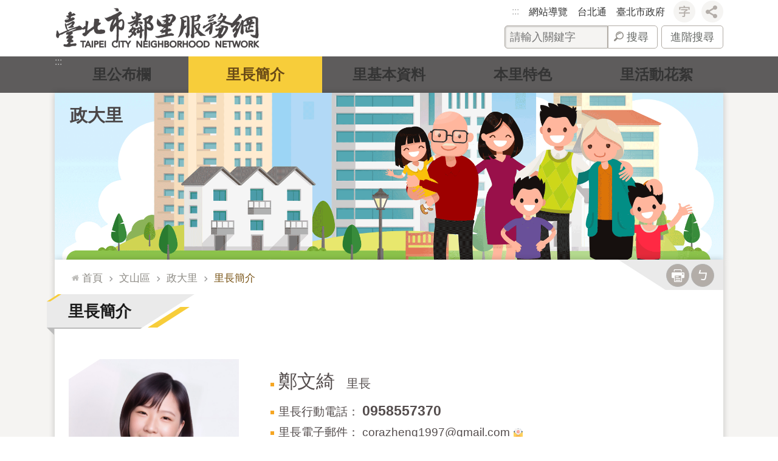

--- FILE ---
content_type: text/html; charset=utf-8
request_url: https://li.taipei/News_Content_VillageLeader.aspx?n=C9A12B08B61C8401&sms=D982815F3A372FF5&s=1027B4B11FAC2BF7
body_size: 57378
content:

<!DOCTYPE html>

<html id="FormHtml" xmlns="http://www.w3.org/1999/xhtml" lang="zh-Hant-TW">
<head id="Head1">
<script type="application/ld+json">
{
"@context" : "http://schema.org",
"@type" : "Article",
"image" : "https://www-ws.gov.taipei/001/Upload/320/relpic/13958/7473890/5918db0d-2c29-48d8-a48c-ed4e2eb138c6.jpg",
"url" : "https://li.taipei/News_Content_VillageLeader.aspx?n=C9A12B08B61C8401&sms=D982815F3A372FF5&s=1027B4B11FAC2BF7",
"publisher" : {
"@type" : "Organization",
"name" : "臺北市文山區政大里"
,"logo" : {
"@type" : "ImageObject",
"name" : "myOrganizationLogo",
"width" : "200",
"height" : "100",
"url" : "https://li.taipei/Images/major_logo.png"}
}
}
</script>
<script  src='https://maps.googleapis.com/maps/api/js?key=AIzaSyDh8OOuzmun9cnM6H8-FZjx6qlgqAeiPOo&callback=initMap'></script>
<script> var CCMS_IS_TGOS= false;</script>
<script  src='//li.taipei/Scripts/jquery.min.js'></script>
<script  src='//li.taipei/Scripts/jquery.powertip.min.js'></script>
<link rel='stylesheet' type='text/css'  href='//li.taipei/Scripts/jquery.powertip-dark.min.css'> 
<script  src='//li.taipei/Scripts/jquery.cookie.js'></script>
<script  src='//li.taipei/Scripts/jUtil.js'></script>
<script  src='//li.taipei/Scripts/jGMap.js'></script>
<script  src='//li.taipei/Scripts/fancybox/jquery.fancybox.js'></script>
<link rel='stylesheet' type='text/css'  href='//li.taipei/Scripts/fancybox/jquery.fancybox.css'> 
<script src='//li.taipei/Scripts/hamalightGallery/hamalightGallery.js'></script>
<link rel='stylesheet' type='text/css'  href='//li.taipei/Scripts/hamalightGallery/css/hamalightGallery.css'> 
<script   src='//li.taipei/Scripts/jquery.mousewheel.min.js'></script> 
<script   src='//li.taipei/Scripts/jquery.touchwipe.min.js'></script> 
<script  src='//li.taipei/Scripts/Chart/chart.js'></script> 
<script  src='//li.taipei/Scripts/Chart/chartjs-plugin-datalabels.js'></script> 
<script  src='//li.taipei/Scripts/Chart/chartjs-chart-treemap.min.js'></script> 
<script  src='//li.taipei/Scripts/chart.js'></script> 
<script   src='//li.taipei/js/airdatepicker/datepicker.min.js'></script> 
<script   src='//li.taipei/js/airdatepicker/datepicker.zh-tw.js'></script> 
<script   src='//li.taipei/js/airdatepicker/datepicker.en.js'></script> 
<link rel='stylesheet' type='text/css'  href='//li.taipei/js/airdatepicker/datepicker.min.css'> 
<script   src='//li.taipei/Scripts/Extern.js'></script> 
<script   src='//li.taipei/Scripts/lazyload.js'></script> 
<script>var CCMS_WWWURL='https://li.taipei';var CCMS_LanguageSN=1;var CCMS_SitesSN_Encryption='700DE7A3F880BAE6';</script><link href="images/favicon.ico" rel="icon" type="image/x-icon"><meta name="robots" content="noarchive" /><meta http-equiv="X-UA-Compatible" content="IE=edge" /><meta name="viewport" content="width=device-width, initial-scale=1" /><meta http-equiv="Content-Type" content="text/html; charset=utf-8" />
<meta name="DC.Title" content="" />
<meta name="DC.Subject" content="" />
<meta name="DC.Creator" content="" />
<meta name="DC.Publisher" content="" />
<meta name="DC.Date" content="2025-12-04" />
<meta name="DC.Type" content="" />
<meta name="DC.Identifier" content="" />
<meta name="DC.Description" content="" />
<meta name="DC.Contributor" content="" />
<meta name="DC.Format" content="" />
<meta name="DC.Relation" content="" />
<meta name="DC.Source" content="" />
<meta name="DC.Language" content="" />
<meta name="DC.Coverage.t.min" content="2014-06-18" />
<meta name="DC.Coverage.t.max" content="2016-06-18" />
<meta name="DC.Rights" content="" />
<meta name="Category.Theme" content="" />
<meta name="Category.Cake" content="" />
<meta name="Category.Service" content="" />
<meta name="DC.Keywords" content="" />
<title>
	臺北市鄰里服務網-里長簡介-政大里
</title><link id="likCssGlobal" href="/css/global.css" rel="stylesheet" type="text/css" /><link id="likCssPage" href="/css/page.css" rel="stylesheet" type="text/css" /><link id="likPrint" href="/css/print.css" rel="stylesheet" type="text/css" media="print" /><link id="lnkCssSysDetail" href="/css/sys_detail.css" rel="stylesheet" type="text/css" />
<style>
    /*!
 * froala_editor v3.2.5-1 (https://www.froala.com/wysiwyg-editor)
 * License https://froala.com/wysiwyg-editor/terms/
 * Copyright 2014-2021 Froala Labs
 */
.fr-clearfix::after {clear: both;display: block;content: "";height: 0;}.fr-hide-by-clipping {position: absolute;width: 1px;height: 1px;padding: 0;margin: -1px;overflow: hidden;clip: rect(0, 0, 0, 0);border: 0;}.page-content .fr-img-caption.fr-rounded img, .page-content img.fr-rounded {border-radius: 10px;-moz-border-radius: 10px;-webkit-border-radius: 10px;-moz-background-clip: padding;-webkit-background-clip: padding-box;background-clip: padding-box;}.page-content .fr-img-caption.fr-shadow img, .page-content img.fr-shadow {-webkit-box-shadow: 10px 10px 5px 0 #ccc;-moz-box-shadow: 10px 10px 5px 0 #ccc;box-shadow: 10px 10px 5px 0 #ccc;}.page-content .fr-img-caption.fr-bordered img, .page-content img.fr-bordered {border: solid 5px #ccc;}.page-content img.fr-bordered {-webkit-box-sizing: content-box;-moz-box-sizing: content-box;box-sizing: content-box;}.page-content .fr-img-caption.fr-bordered img {-webkit-box-sizing: border-box;-moz-box-sizing: border-box;box-sizing: border-box;}.page-content {word-wrap: break-word;}.page-content span[style~="color:"] a {color: inherit;}.page-content strong {font-weight: 700;}.page-content hr {clear: both;user-select: none;-o-user-select: none;-moz-user-select: none;-khtml-user-select: none;-webkit-user-select: none;-ms-user-select: none;break-after: always;page-break-after: always;}.page-content .fr-file {position: relative;}.page-content .fr-file::after {position: relative;content: "\1F4CE";font-weight: 400;}.page-content pre {white-space: pre-wrap;word-wrap: break-word;overflow: visible;}.page-content[dir="rtl"] blockquote {border-left: none;border-right: solid 2px #5e35b1;margin-right: 0;padding-right: 5px;padding-left: 0;}.page-content[dir="rtl"] blockquote blockquote {border-color: #00bcd4;}.page-content[dir="rtl"] blockquote blockquote blockquote {border-color: #43a047;}.page-content blockquote {border-left: solid 2px #5e35b1;margin-left: 0;padding-left: 5px;color: #5e35b1;}.page-content blockquote blockquote {border-color: #00bcd4;color: #00bcd4;}.page-content blockquote blockquote blockquote {border-color: #43a047;color: #43a047;}.page-content span.fr-emoticon {font-weight: 400;font-family: "Apple Color Emoji", "Segoe UI Emoji", NotoColorEmoji, "Segoe UI Symbol", "Android Emoji", EmojiSymbols;display: inline;line-height: 0;}.page-content span.fr-emoticon.fr-emoticon-img {background-repeat: no-repeat !important;font-size: inherit;height: 1em;width: 1em;min-height: 20px;min-width: 20px;display: inline-block;margin: -0.1em 0.1em 0.1em;line-height: 1;vertical-align: middle;}.page-content .fr-text-gray {color: #aaa !important;}.page-content .fr-text-bordered {border-top: solid 1px #222;border-bottom: solid 1px #222;padding: 10px 0;}.page-content .fr-text-spaced {letter-spacing: 1px;}.page-content .fr-text-uppercase {text-transform: uppercase;}.page-content .fr-class-highlighted {background-color: #ff0;}.page-content .fr-class-code {border-color: #ccc;border-radius: 2px;-moz-border-radius: 2px;-webkit-border-radius: 2px;-moz-background-clip: padding;-webkit-background-clip: padding-box;background-clip: padding-box;background: #f5f5f5;padding: 10px;font-family: "Courier New", Courier, monospace;}.page-content .fr-class-transparency {opacity: 0.5;}.page-content img {position: relative;max-width: 100%;}.page-content img.fr-dib {margin: 5px auto;display: block;float: none;vertical-align: top;}.page-content img.fr-dib.fr-fil {margin-left: 0;text-align: left;}.page-content img.fr-dib.fr-fir {margin-right: 0;text-align: right;}.page-content img.fr-dii {display: inline-block;float: none;vertical-align: bottom;margin-left: 5px;margin-right: 5px;max-width: calc(100% - (2 * 5px));}.page-content img.fr-dii.fr-fil {float: left;margin: 5px 5px 5px 0;max-width: calc(100% - 5px);}.page-content img.fr-dii.fr-fir {float: right;margin: 5px 0 5px 5px;max-width: calc(100% - 5px);}.page-content span.fr-img-caption {position: relative;max-width: 100%;}.page-content span.fr-img-caption.fr-dib {margin: 5px auto;display: block;float: none;vertical-align: top;}.page-content span.fr-img-caption.fr-dib.fr-fil {margin-left: 0;text-align: left;}.page-content span.fr-img-caption.fr-dib.fr-fir {margin-right: 0;text-align: right;}.page-content span.fr-img-caption.fr-dii {display: inline-block;float: none;vertical-align: bottom;margin-left: 5px;margin-right: 5px;max-width: calc(100% - (2 * 5px));}.page-content span.fr-img-caption.fr-dii.fr-fil {float: left;margin: 5px 5px 5px 0;max-width: calc(100% - 5px);}.page-content span.fr-img-caption.fr-dii.fr-fir {float: right;margin: 5px 0 5px 5px;max-width: calc(100% - 5px);}.page-content .fr-video {text-align: center;position: relative;}.page-content .fr-video.fr-rv {padding-bottom: 56.25%;padding-top: 30px;height: 0;overflow: hidden;}.page-content .fr-video.fr-rv embed, .page-content .fr-video.fr-rv object, .page-content .fr-video.fr-rv > iframe {position: absolute !important;top: 0;left: 0;width: 100%;height: 100%;}.page-content .fr-video > * {-webkit-box-sizing: content-box;-moz-box-sizing: content-box;box-sizing: content-box;max-width: 100%;border: none;}.page-content .fr-video.fr-dvb {display: block;clear: both;}.page-content .fr-video.fr-dvb.fr-fvl {text-align: left;}.page-content .fr-video.fr-dvb.fr-fvr {text-align: right;}.page-content .fr-video.fr-dvi {display: inline-block;}.page-content .fr-video.fr-dvi.fr-fvl {float: left;}.page-content .fr-video.fr-dvi.fr-fvr {float: right;}.page-content a.fr-strong {font-weight: 700;}.page-content a.fr-green {color: green;}.page-content .fr-img-caption {text-align: center;}.page-content .fr-img-caption .fr-img-wrap {padding: 0;margin: auto;text-align: center;width: 100%;}.page-content .fr-img-caption .fr-img-wrap a {display: block;}.page-content .fr-img-caption .fr-img-wrap img {display: block;margin: auto;width: 100%;}.page-content .fr-img-caption .fr-img-wrap > span {margin: auto;display: block;padding: 5px 5px 10px;font-size: 0.875rem;font-weight: initial;-webkit-box-sizing: border-box;-moz-box-sizing: border-box;box-sizing: border-box;-webkit-opacity: 0.9;-moz-opacity: 0.9;opacity: 0.9;width: 100%;text-align: center;}.page-content button.fr-rounded, .page-content input.fr-rounded, .page-content textarea.fr-rounded {border-radius: 10px;-moz-border-radius: 10px;-webkit-border-radius: 10px;-moz-background-clip: padding;-webkit-background-clip: padding-box;background-clip: padding-box;}.page-content button.fr-large, .page-content input.fr-large, .page-content textarea.fr-large {font-size: 1.5rem;}a.page-content.fr-strong {font-weight: 700;}a.page-content.fr-green {color: green;}img.page-content {position: relative;max-width: 100%;}img.page-content.fr-dib {margin: 5px auto;display: block;float: none;vertical-align: top;}img.page-content.fr-dib.fr-fil {margin-left: 0;text-align: left;}img.page-content.fr-dib.fr-fir {margin-right: 0;text-align: right;}img.page-content.fr-dii {display: inline-block;float: none;vertical-align: bottom;margin-left: 5px;margin-right: 5px;max-width: calc(100% - (2 * 5px));}img.page-content.fr-dii.fr-fil {float: left;margin: 5px 5px 5px 0;max-width: calc(100% - 5px);}img.page-content.fr-dii.fr-fir {float: right;margin: 5px 0 5px 5px;max-width: calc(100% - 5px);}span.fr-img-caption.page-content {position: relative;max-width: 100%;}span.fr-img-caption.page-content.fr-dib {margin: 5px auto;display: block;float: none;vertical-align: top;}span.fr-img-caption.page-content.fr-dib.fr-fil {margin-left: 0;text-align: left;}span.fr-img-caption.page-content.fr-dib.fr-fir {margin-right: 0;text-align: right;}span.fr-img-caption.page-content.fr-dii {display: inline-block;float: none;vertical-align: bottom;margin-left: 5px;margin-right: 5px;max-width: calc(100% - (2 * 5px));}span.fr-img-caption.page-content.fr-dii.fr-fil {float: left;margin: 5px 5px 5px 0;max-width: calc(100% - 5px);}span.fr-img-caption.page-content.fr-dii.fr-fir {float: right;margin: 5px 0 5px 5px;max-width: calc(100% - 5px);}span.fr-emoticon {font-weight: normal;font-family: "Apple Color Emoji", "Segoe UI Emoji", "NotoColorEmoji", "Segoe UI Symbol", "Android Emoji", "EmojiSymbols";display: inline;line-height: 0 }span.fr-emoticon.fr-emoticon-img {background-repeat: no-repeat !important;font-size: inherit;height: 1em;width: 1em;min-height: 20px;min-width: 20px;display: inline-block;margin: -.1em .1em .1em;line-height: 1;vertical-align: text-bottom }</style>
         
    <script>
        $(function () {
            $(".simple-text.title").hide();
        });
    </script>

    <style>
    body {
        padding: 0;
        margin: 0;
    }
</style>

<style>
    .leader_page {
        display: block;
    }

    .leader_photo {
        float: left;
        display: block;
    }

    .leader_photo .img {
        position: relative;
        width: 280px;
        max-width: 280px;
        padding-top: 10px;
    }

    .leader_photo .img img {
        width: 100%;
    }

    .leader_photo .img::after,
    .leader_photo .img::before {
        position: absolute;
        content: '';
        width: 67px;
        height: 44px;
        background-size: cover;
        z-index: 10;
    }

    .leader_photo .img::before {
        background-image: url('Images/img_LT.png');
        top: 0;
        left: 0;
    }

    .leader_photo .img::after {
        background-image: url('Images/img_RB.png');
        bottom: -2px;
        right: 0;
    }

    .li_info {
        float: left;
        margin-left: 50px;
        left: 300px;
        top: 0;
        color: #544D4D;
        font-size: 1em;
    }

    .li_info a {
        color: #544D4D;
    }

    .li_info ul {
        border-bottom: #979797 dashed thin;
        padding-bottom: 20px!important;
        padding-top: 20px!important;
    }

    .li_info ul li {
        background-image: none!important;
        list-style-image: url('Images/square.gif')!important;
        line-height: 1.8em!important;
        padding-left: 0px!important;
    }

    .li_info ul.communities_link {
        border-bottom: none;
    }

    .li_info ul.communities_link li {
        list-style: none;
    }

    .li_info ul.li_info_leader {
        padding-top: 0px!important;
    }

    .li_info ul.li_info_leader li.leader_name {
        font-size: 1.6em;
        font-weight: 500;
        line-height: 1.8em;
    }

    .li_info ul.li_info_leader span.job_title {
        font-size: .65em;
        padding-left: 10px;
        font-weight: normal;
    }

    .li_info ul.li_info_leader span.leader_phone {
        font-size: 1.2em;
        font-weight: bold;
    }

    .li_info .address a {
        position: relative;
    }

    .li_info .address a::after {
        content: '';
        position: absolute;
        margin-left: 5px;
        display: inline-block;
        width: 22px;
        height: 22px;
        background-size: cover;
        background-image: url('Images/icon-pic/google_map.png');
        background-repeat: no-repeat;
        background-position: 0 0;
    }

    .li_info ul.communities_link {}

    .li_info ul.communities_link li {
        display: block;
        float: left;
        width: 150px;
        height: 50px;
        margin-right: 15px;
    }

    .li_info ul.communities_link li a {
        color: #fff!important;
        line-height: 50px;
        text-decoration: none!important;
        padding-left: 45px;
        display: block;
        width: 150px;
        height: 50px;
        box-sizing: border-box;
        font-size: 1.3em;
        background-position: top;
        background-size: cover;
    }

    .li_info ul.communities_link li.btn_fb a {
        background-image: url('Images/bg_FBbtn.gif');
        padding-left: 40px;
    }

    .li_info ul.communities_link li.btn_yt a {
        background-image: url('Images/bg_YTbtn.gif');
    }

    .li_info ul.communities_link li a:focus,
    .li_info ul.communities_link li a:hover {
        background-position: bottom;
        padding-top: 3px;
        text-shadow: 1px 1px 2px rgba(0, 0, 0, .5);
    }
</style>
<!-- Global site tag (gtag.js) - Google Analytics -->
<script async src="https://www.googletagmanager.com/gtag/js?id=UA-108647494-41"></script>
<script>
  window.dataLayer = window.dataLayer || [];
  function gtag(){dataLayer.push(arguments);}
  gtag('js', new Date());

  gtag('config', 'UA-108647494-41', {cookie_flags: 'secure;'});
</script><meta property="og:title" content="政大里" />
<meta property="og:type" content="article" />
<meta property="og:url" content="https://li.taipei/News_Content_VillageLeader.aspx?n=C9A12B08B61C8401&sms=D982815F3A372FF5&s=1027B4B11FAC2BF7" />
<meta property="og:site_name" content="臺北市鄰里服務網" />
<meta property="og:image" content="https://www-ws.gov.taipei/001/Upload/320/relpic/13958/7473890/5918db0d-2c29-48d8-a48c-ed4e2eb138c6@710x470.jpg" />
</head>
<body id="Formbody" data-js="false"><div class="for_accessibility">
    <style type="text/css">
        .for_accessibility a {
            position: absolute;
            top: 10px;
            left: 10px;
            z-index: 99;
            width: 1px;
            height: 1px;
            white-space: nowrap;
            overflow: hidden;
            color: #000;
        }
            .for_accessibility a:focus {
                width: auto;
                height: auto;
                padding: 6px;
                background-color: #fff;
            }
        .for_accessibility div {
            position: absolute;
            width: 2px;
            height: 2px;
            background-color: transparent;
            opacity: .1
        }
            .for_accessibility h1, .for_accessibility h2 {
                font-size: 0;
                margin: 0;
            }
    </style>
    <a href="#Accesskey_C" class="" title="跳到主要內容區塊">跳到主要內容區塊</a>    <div>
    </div>
    <script>
        var $a = $('.for_accessibility a');
        $a.on('click', function (evt) {
            var $href = $($(this).attr('href')),
                $target = $href.find('a').eq(0).get(0);
            setTimeout(function () { try { $target.focus(); } catch (e) { } }, 0);
        });
    </script>
</div>
<script> document.body.setAttribute("data-js", "true");</script>
   
      
    <form method="post" action="./News_Content_VillageLeader.aspx?n=C9A12B08B61C8401&amp;sms=D982815F3A372FF5&amp;s=1027B4B11FAC2BF7" id="form1">
<div class="aspNetHidden">
<input type="hidden" name="__VIEWSTATE" id="__VIEWSTATE" value="ZFqfWXsTIBh7/en2FOBNwt4KVUW6UKYaG9QPAwGDAgRF4KYmLgzZgSzKGjXSkp9FdkhuAQclU6WCbbbdTAupFAsS2/7JonMScUHJZ7UvB67pSqxukE06cyKjPzBd6gVUn6pL9hUhFmYznBz30i1/IeBprHCJcrL3yN54tZ4DTrIOzkOM2Bsbh9nGYddV5oxvHtA9qoOUdop5tEbMkBW4M1mCUMWESluUvSvF/sp8Up8yI3Hr0aCH6nIvwbIx+hOzF6AHzZZWBRUWnQ6Y/i88HRv1cglvzvry3+bhPaOQTlzbh2vcEwkXpITEgVjHQXdE9gaD7bfXwFqcR7ELxqUq5kC1aoAw462PJ6b3kh3ddv3R5oq2OFyAQCwvbbY8ZvwKu8i6i2d9NXEWgsWv/ylz/qsgmVTFHUykwez5TLMRFTQ2ekIyu3gFnbmvj0eQzwLSbxPx7k/7lWNa5i8ie4YLvMRl0xHSKAxyWAOuGhZTuvYUwogIika8t4nJfCyd9CgH60XEN2IVL24/WYE1esE3E+AaQHlVHl+DsKjYE2R6nAj3C1doAfwyYF8nIiztjcVu82bPS+e46HLE6wuhLJvTdGlPpb9QaOTxOgSS8SdLCp0EgCvMp0TRH7mE+IfJv5aV/eIeL3utqcZdzUSXi2dpNd6fpqvMxnWkjvjCsBwwzCVaJfAuZTHKOdkmoHemhWNykaYFGvkyL9W2myMBQi97fRTugnEj/2iWkQA48O2ewNKFuRPTQJ3/gUE0QZWO/5zs1n/Nyz1R0I4xRTA9bhBcE6yuj77403A/hLUvLk0tuk6u+CxBh5SM32+KZRvzS2raoqd61FPfoWytuqS5rZUpT/[base64]/Eg7wdeDA5Ywg+cVr+1bNoGIUvWVlLKF7A5Zoq3+qjdMBStZ2eS2syLGvyNj4+d3/C8CZFQfGOVSTyznRHq8d17fH7dfEh8t1mKoB6eqdcWZppNbRxijG46ZTvew6SIiAw/u6jWGW7rRYK6t5sY43VhLn4hPYmGthBXk3nzixhSXCBWjh/L9TB0p7u1sts0Jci7u5+AVJoZhMlGQKxoTcBcjNgy12T4MjdpasIWLno12BYK3yvr1vsgZpefydzlUK+gu76fE2WbGqRewdxKbU4OSTQEfcoJOLznW2jr+7rKEDXjnlQ/wpX99m+SF4udS0EO4TXHtmlFcsKibfvnxkvhVmDZGqiPL6C7IN2NcMRkM3FWbEv9aUxPiByLF9CMrEghoAGV8AIGqw+t3UiCnOEh+2qDFx7nzTf2l9LK1F/zq3wAcNU8J+G6iiq79q0ItvwbZxILlrACfJdQSvcgCD85XPeVyZ+WuarjTSdVmo7HaK0wy3xT" />
</div>

        <!--主選單 結束-->
        <!--標題-->

        <div class="title">
            
        </div>
                
        
        
        
        
     <div class="group sys-root" data-func="{&#39;datePicker&#39;:{&#39;language&#39;:&#39;zh-tw&#39;,&#39;navTitles&#39;:{&#39;days&#39;:&#39;&lt;i>民國 rrr 年&lt;/i> &amp;nbsp; MM&#39;,&#39;months&#39;:&#39;民國 rrr 年&#39;,&#39;years&#39;:&#39;民國 rrr1 至 rrr2 年&#39;}}}" data-nojs="您的瀏覽器似乎不支援 JavaScript 語法，但沒關係，這並不會影響到內容的陳述。如需要選擇適合您的字級大小，可利用鍵盤 Ctrl + (+)放大 (-)縮小。如需要回到上一頁，可使用瀏覽器提供的 Alt + 左方向鍵(←)。如需要列印，可利用鍵盤 Ctrl + p 使用瀏覽器提供的列印功能。" data-type="3" data-child="3"><div class="in"><div class="ct"><div class="in"> <div class="group base-mobile" data-func="{&#39;toggleBtn&#39;:{&#39;addHd&#39;:true}}" data-index="1" data-type="3"><div class="in"><div class="ct"><div class="in"> <div class="area-form search" data-index="1" data-type="0" data-child="1"><div class="in"><div class="ct"><div class="in"><div class="fieldset">
  <span class="search"><label for="tbx_6dd0f201ef7641cab69e8fe0d35a5a43" style="font-size: 0em;"><span>搜尋</span></label><input id="tbx_6dd0f201ef7641cab69e8fe0d35a5a43" data-search="btn_6dd0f201ef7641cab69e8fe0d35a5a43" type="search" autocomplete="off" placeholder="請輸入關鍵字" title="請輸入關鍵字"></span>
  <span class="submit"><a href="#" class='CCMS_SearchBtn' data-search="btn_6dd0f201ef7641cab69e8fe0d35a5a43" title="搜尋" >搜尋</a></span>
</div>
<div class="list">
  <ul data-index="1" data-child="0">
  </ul>
</div>
<script >
$(function () {
    $('#tbx_6dd0f201ef7641cab69e8fe0d35a5a43').on("keydown", function (event) {
        if (event.which == 13) {
             doSearch($('#tbx_6dd0f201ef7641cab69e8fe0d35a5a43'));
            return false;
        }
    });
});
</script>
</div></div><div class="ft"><div class="in"><ul data-index="1" data-child="1">
  <li data-index="1" class="advanced"><span><a target="_blank" href="https://www.google.com.tw/advanced_search?hl=zh-Hant-TW&as_sitesearch=https://li.taipei" title="進階搜尋[另開新視窗]">進階搜尋</a></span></li>
</ul>
</div></div></div></div> <div class="list-text share" data-index="2" data-type="0" data-child="2"><div class="in"><div class="hd"><div class="in"><div   data-index="0"  class="h4"  >		<span  ><a  href="#"   title="分享"  data-title="分享"  >分享</a></span></div></div></div><div class="ct"><div class="in"><noscript>您的瀏覽器不支援JavaScript功能，若網頁功能無法正常使用時，請開啟瀏覽器JavaScript狀態</noscript><ul data-index="1" data-child="5"><li   data-index="1"  class="facebook"  >		<span  ><a  href="javascript: void(window.open('http://www.facebook.com/share.php?u='.concat(encodeURIComponent(location.href)) ));"   title="分享至 Facebook[另開新視窗]"  data-title="分享至 Facebook[另開新視窗]"   target="_self" >分享至 Facebook[另開新視窗]</a></span></li><li   data-index="2"  class="plurk"  >		<span  ><a  href="javascript: void(window.open('http://www.plurk.com/?qualifier=shares&status='.concat(encodeURIComponent(location.href)) ));"   title="分享至 Plurk[另開新視窗]"  data-title="分享至 Plurk[另開新視窗]"   target="_self" >分享至 Plurk[另開新視窗]</a></span></li><li   data-index="3"  class="twitter"  >		<span  ><a  href="javascript: void(window.open('http://twitter.com/home/?status='.concat(encodeURIComponent(document.title)) .concat(' ') .concat(encodeURIComponent(location.href))));"   title="分享至 twitter[另開新視窗]"  data-title="分享至 twitter[另開新視窗]"   target="_self" >分享至 twitter[另開新視窗]</a></span></li><li   data-index="4"  class="line"  >		<span  ><a  href="javascript: void(window.open('http://line.naver.jp/R/msg/text/?'.concat(encodeURIComponent(location.href)) ));"   title="分享至 line[另開新視窗]"  data-title="分享至 line[另開新視窗]"   target="_self" >分享至 line[另開新視窗]</a></span></li><li   data-index="5"  class="email"  >		<span  ><a  href="javascript:  void(window.open('mailto:?subject=' + encodeURIComponent(document.title) + '&amp;body=' +  encodeURIComponent(document.URL)));"   title="分享至 email[另開新視窗]"  data-title="分享至 email[另開新視窗]"   target="_self" >分享至 email[另開新視窗]</a></span></li></ul>
</div></div></div></div> <div class="group-list nav" data-func="{&#39;majorNavMobile&#39;:{}}" data-index="3" data-type="4" data-child="12"><div class="in"><div class="ct"><div class="in"><ul data-index="1" data-child="12"><li data-index="1"> <div class="group nav" data-index="1" data-type="3" data-child="1"><div class="in"><div class="hd"><div class="in"><div   data-index="0"  class="h3"  >		<span  ><a  href="Default.aspx#松山區"      title="松山區"  data-title="松山區"  >松山區</a></span></div></div></div><div class="ct"><div class="in"> <div class="list-text nav" data-index="1" data-type="0" data-child="1"><div class="in"><div class="ct"><div class="in"><ul data-index="1" data-child="33"><li   data-index="1"  >		<span  ><a  href="cp.aspx?n=6FFBFC466B2AF508"      title="莊敬里"  data-title="莊敬里"  >莊敬里</a></span></li><li   data-index="2"  >		<span  ><a  href="cp.aspx?n=C21B0A0A210D09BC"      title="東榮里"  data-title="東榮里"  >東榮里</a></span></li><li   data-index="3"  >		<span  ><a  href="cp.aspx?n=2954BBD9DE04BD3B"      title="三民里"  data-title="三民里"  >三民里</a></span></li><li   data-index="4"  >		<span  ><a  href="cp.aspx?n=1EF37A1DF87BCA0E"      title="新益里"  data-title="新益里"  >新益里</a></span></li><li   data-index="5"  >		<span  ><a  href="cp.aspx?n=881C3AF77F623D36"      title="富錦里"  data-title="富錦里"  >富錦里</a></span></li><li   data-index="6"  >		<span  ><a  href="cp.aspx?n=205263DF07430B7D"      title="新東里"  data-title="新東里"  >新東里</a></span></li><li   data-index="7"  >		<span  ><a  href="cp.aspx?n=C09E3BFD0E898998"      title="富泰里"  data-title="富泰里"  >富泰里</a></span></li><li   data-index="8"  >		<span  ><a  href="cp.aspx?n=5050B7D81C0C4304"      title="介壽里"  data-title="介壽里"  >介壽里</a></span></li><li   data-index="9"  >		<span  ><a  href="cp.aspx?n=C41807F51C67B81E"      title="精忠里"  data-title="精忠里"  >精忠里</a></span></li><li   data-index="10"  >		<span  ><a  href="cp.aspx?n=F184501DA5E7E86D"      title="東光里"  data-title="東光里"  >東光里</a></span></li><li   data-index="11"  >		<span  ><a  href="cp.aspx?n=9BF8578A40D84869"      title="龍田里"  data-title="龍田里"  >龍田里</a></span></li><li   data-index="12"  >		<span  ><a  href="cp.aspx?n=5F07B19AD8F68303"      title="東昌里"  data-title="東昌里"  >東昌里</a></span></li><li   data-index="13"  >		<span  ><a  href="cp.aspx?n=5D6A70FA2391C049"      title="東勢里"  data-title="東勢里"  >東勢里</a></span></li><li   data-index="14"  >		<span  ><a  href="cp.aspx?n=10CAAE6859061260"      title="中華里"  data-title="中華里"  >中華里</a></span></li><li   data-index="15"  >		<span  ><a  href="cp.aspx?n=CC6A4395E7A251EC"      title="民有里"  data-title="民有里"  >民有里</a></span></li><li   data-index="16"  >		<span  ><a  href="cp.aspx?n=3F9E90ABA755D585"      title="民福里"  data-title="民福里"  >民福里</a></span></li><li   data-index="17"  >		<span  ><a  href="cp.aspx?n=4A835270BD6F4E2C"      title="松基里"  data-title="松基里"  >松基里</a></span></li><li   data-index="18"  >		<span  ><a  href="cp.aspx?n=C26FF3B793E1D438"      title="慈祐里"  data-title="慈祐里"  >慈祐里</a></span></li><li   data-index="19"  >		<span  ><a  href="cp.aspx?n=66B0EA0702B51CF2"      title="安平里"  data-title="安平里"  >安平里</a></span></li><li   data-index="20"  >		<span  ><a  href="cp.aspx?n=87864138783D220D"      title="鵬程里"  data-title="鵬程里"  >鵬程里</a></span></li><li   data-index="21"  >		<span  ><a  href="cp.aspx?n=73C99303E81675CC"      title="自強里"  data-title="自強里"  >自強里</a></span></li><li   data-index="22"  >		<span  ><a  href="cp.aspx?n=450C1AFBB9DD688C"      title="吉祥里"  data-title="吉祥里"  >吉祥里</a></span></li><li   data-index="23"  >		<span  ><a  href="cp.aspx?n=863A30341BE3F18E"      title="新聚里"  data-title="新聚里"  >新聚里</a></span></li><li   data-index="24"  >		<span  ><a  href="cp.aspx?n=7CAEB4AE22B5B7D8"      title="復盛里"  data-title="復盛里"  >復盛里</a></span></li><li   data-index="25"  >		<span  ><a  href="cp.aspx?n=A6BDEF2545297C15"      title="中正里"  data-title="中正里"  >中正里</a></span></li><li   data-index="26"  >		<span  ><a  href="cp.aspx?n=17A4EC3A3CBED18F"      title="中崙里"  data-title="中崙里"  >中崙里</a></span></li><li   data-index="27"  >		<span  ><a  href="cp.aspx?n=01A446752FC04172"      title="美仁里"  data-title="美仁里"  >美仁里</a></span></li><li   data-index="28"  >		<span  ><a  href="cp.aspx?n=89E1AF21099D01CD"      title="吉仁里"  data-title="吉仁里"  >吉仁里</a></span></li><li   data-index="29"  >		<span  ><a  href="cp.aspx?n=DCD2D91E76244F82"      title="敦化里"  data-title="敦化里"  >敦化里</a></span></li><li   data-index="30"  >		<span  ><a  href="cp.aspx?n=6476774EA9644E25"      title="復源里"  data-title="復源里"  >復源里</a></span></li><li   data-index="31"  >		<span  ><a  href="cp.aspx?n=68832C23F171413D"      title="復建里"  data-title="復建里"  >復建里</a></span></li><li   data-index="32"  >		<span  ><a  href="cp.aspx?n=88CF4AB14A7B4BBD"      title="復勢里"  data-title="復勢里"  >復勢里</a></span></li><li   data-index="33"  >		<span  ><a  href="cp.aspx?n=0DF436F6D9E5CE12"      title="福成里"  data-title="福成里"  >福成里</a></span></li></ul>
</div></div></div></div></div></div></div></div></li><li data-index="2"> <div class="group nav" data-index="2" data-type="3" data-child="1"><div class="in"><div class="hd"><div class="in"><div   data-index="0"  class="h3"  >		<span  ><a  href="Default.aspx#信義區"      title="信義區"  data-title="信義區"  >信義區</a></span></div></div></div><div class="ct"><div class="in"> <div class="list-text nav" data-index="1" data-type="0" data-child="1"><div class="in"><div class="ct"><div class="in"><ul data-index="1" data-child="41"><li   data-index="1"  >		<span  ><a  href="cp.aspx?n=F836E18842FCE2FA"      title="西村里"  data-title="西村里"  >西村里</a></span></li><li   data-index="2"  >		<span  ><a  href="cp.aspx?n=344A63ABB08779B2"      title="正和里"  data-title="正和里"  >正和里</a></span></li><li   data-index="3"  >		<span  ><a  href="cp.aspx?n=7159A25597DCB0A6"      title="興隆里"  data-title="興隆里"  >興隆里</a></span></li><li   data-index="4"  >		<span  ><a  href="cp.aspx?n=ADFBEC1DB249C456"      title="中興里"  data-title="中興里"  >中興里</a></span></li><li   data-index="5"  >		<span  ><a  href="cp.aspx?n=B371B03F066AAC43"      title="新仁里"  data-title="新仁里"  >新仁里</a></span></li><li   data-index="6"  >		<span  ><a  href="cp.aspx?n=16EEACDC21AC9D7D"      title="興雅里"  data-title="興雅里"  >興雅里</a></span></li><li   data-index="7"  >		<span  ><a  href="cp.aspx?n=E3638D250F0CBEF7"      title="敦厚里"  data-title="敦厚里"  >敦厚里</a></span></li><li   data-index="8"  >		<span  ><a  href="cp.aspx?n=AC8D4AE27F456B05"      title="廣居里"  data-title="廣居里"  >廣居里</a></span></li><li   data-index="9"  >		<span  ><a  href="cp.aspx?n=2394FBED86073182"      title="安康里"  data-title="安康里"  >安康里</a></span></li><li   data-index="10"  >		<span  ><a  href="cp.aspx?n=C10C32EE303FF1E5"      title="六藝里"  data-title="六藝里"  >六藝里</a></span></li><li   data-index="11"  >		<span  ><a  href="cp.aspx?n=B976401DDFBD7B34"      title="雅祥里"  data-title="雅祥里"  >雅祥里</a></span></li><li   data-index="12"  >		<span  ><a  href="cp.aspx?n=094794C1DB6D0549"      title="五常里"  data-title="五常里"  >五常里</a></span></li><li   data-index="13"  >		<span  ><a  href="cp.aspx?n=749C222D97F9848D"      title="五全里"  data-title="五全里"  >五全里</a></span></li><li   data-index="14"  >		<span  ><a  href="cp.aspx?n=5FF15F4D3017FABD"      title="永吉里"  data-title="永吉里"  >永吉里</a></span></li><li   data-index="15"  >		<span  ><a  href="cp.aspx?n=383739550D7A7C71"      title="長春里"  data-title="長春里"  >長春里</a></span></li><li   data-index="16"  >		<span  ><a  href="cp.aspx?n=3C3FD4EF6482BD89"      title="四育里"  data-title="四育里"  >四育里</a></span></li><li   data-index="17"  >		<span  ><a  href="cp.aspx?n=A401E6ED7F51CC75"      title="四維里"  data-title="四維里"  >四維里</a></span></li><li   data-index="18"  >		<span  ><a  href="cp.aspx?n=928877BD4FE4E993"      title="永春里"  data-title="永春里"  >永春里</a></span></li><li   data-index="19"  >		<span  ><a  href="cp.aspx?n=1E887E4EB6A27162"      title="富台里"  data-title="富台里"  >富台里</a></span></li><li   data-index="20"  >		<span  ><a  href="cp.aspx?n=D944579BB65A0CB8"      title="國業里"  data-title="國業里"  >國業里</a></span></li><li   data-index="21"  >		<span  ><a  href="cp.aspx?n=33B5368329625AE4"      title="松隆里"  data-title="松隆里"  >松隆里</a></span></li><li   data-index="22"  >		<span  ><a  href="cp.aspx?n=84C36811994228CC"      title="松友里"  data-title="松友里"  >松友里</a></span></li><li   data-index="23"  >		<span  ><a  href="cp.aspx?n=E053CB9E0A425319"      title="松光里"  data-title="松光里"  >松光里</a></span></li><li   data-index="24"  >		<span  ><a  href="cp.aspx?n=25A4F89968A7D490"      title="中坡里"  data-title="中坡里"  >中坡里</a></span></li><li   data-index="25"  >		<span  ><a  href="cp.aspx?n=AA2824BFBBC32D15"      title="中行里"  data-title="中行里"  >中行里</a></span></li><li   data-index="26"  >		<span  ><a  href="cp.aspx?n=CE2FA95CBDFA9A9E"      title="大道里"  data-title="大道里"  >大道里</a></span></li><li   data-index="27"  >		<span  ><a  href="cp.aspx?n=AFC405BD52676A58"      title="大仁里"  data-title="大仁里"  >大仁里</a></span></li><li   data-index="28"  >		<span  ><a  href="cp.aspx?n=433FB34A007118B6"      title="景新里"  data-title="景新里"  >景新里</a></span></li><li   data-index="29"  >		<span  ><a  href="cp.aspx?n=B8B14241DE105353"      title="惠安里"  data-title="惠安里"  >惠安里</a></span></li><li   data-index="30"  >		<span  ><a  href="cp.aspx?n=7662100D0C8F0E03"      title="三張里"  data-title="三張里"  >三張里</a></span></li><li   data-index="31"  >		<span  ><a  href="cp.aspx?n=3DDF1F596DBA96DB"      title="三犁里"  data-title="三犁里"  >三犁里</a></span></li><li   data-index="32"  >		<span  ><a  href="cp.aspx?n=0458FB490625E678"      title="六合里"  data-title="六合里"  >六合里</a></span></li><li   data-index="33"  >		<span  ><a  href="cp.aspx?n=AB046EC6E302D38B"      title="泰和里"  data-title="泰和里"  >泰和里</a></span></li><li   data-index="34"  >		<span  ><a  href="cp.aspx?n=ADC5B2B220D035CE"      title="景聯里"  data-title="景聯里"  >景聯里</a></span></li><li   data-index="35"  >		<span  ><a  href="cp.aspx?n=59CA0866394C0FA3"      title="景勤里"  data-title="景勤里"  >景勤里</a></span></li><li   data-index="36"  >		<span  ><a  href="cp.aspx?n=DC45E821B8956570"      title="雙和里"  data-title="雙和里"  >雙和里</a></span></li><li   data-index="37"  >		<span  ><a  href="cp.aspx?n=9653C1B5886416AD"      title="嘉興里"  data-title="嘉興里"  >嘉興里</a></span></li><li   data-index="38"  >		<span  ><a  href="cp.aspx?n=093540E09FA58A7D"      title="黎順里"  data-title="黎順里"  >黎順里</a></span></li><li   data-index="39"  >		<span  ><a  href="cp.aspx?n=43CF4C4C1DC562D2"      title="黎平里"  data-title="黎平里"  >黎平里</a></span></li><li   data-index="40"  >		<span  ><a  href="cp.aspx?n=7EA3D82B02D50B5D"      title="黎忠里"  data-title="黎忠里"  >黎忠里</a></span></li><li   data-index="41"  >		<span  ><a  href="cp.aspx?n=8B09A22A52672796"      title="黎安里"  data-title="黎安里"  >黎安里</a></span></li></ul>
</div></div></div></div></div></div></div></div></li><li data-index="3"> <div class="group nav" data-index="3" data-type="3" data-child="1"><div class="in"><div class="hd"><div class="in"><div   data-index="0"  class="h3"  >		<span  ><a  href="Default.aspx#大安區"      title="大安區"  data-title="大安區"  >大安區</a></span></div></div></div><div class="ct"><div class="in"> <div class="list-text nav" data-index="1" data-type="0" data-child="1"><div class="in"><div class="ct"><div class="in"><ul data-index="1" data-child="45"><li   data-index="1"  >		<span  ><a  href="cp.aspx?n=043E9623B46A0AF8"      title="德安里"  data-title="德安里"  >德安里</a></span></li><li   data-index="2"  >		<span  ><a  href="cp.aspx?n=3C4F5B97BCA10F67"      title="仁慈里"  data-title="仁慈里"  >仁慈里</a></span></li><li   data-index="3"  >		<span  ><a  href="cp.aspx?n=7D9F9A1A20348C7D"      title="和安里"  data-title="和安里"  >和安里</a></span></li><li   data-index="4"  >		<span  ><a  href="cp.aspx?n=A3F0043997D20B96"      title="民炤里"  data-title="民炤里"  >民炤里</a></span></li><li   data-index="5"  >		<span  ><a  href="cp.aspx?n=6301B6F27E8EF3B6"      title="仁愛里"  data-title="仁愛里"  >仁愛里</a></span></li><li   data-index="6"  >		<span  ><a  href="cp.aspx?n=D3BA6524995E2CCB"      title="義村里"  data-title="義村里"  >義村里</a></span></li><li   data-index="7"  >		<span  ><a  href="cp.aspx?n=B6617510B6225ACD"      title="民輝里"  data-title="民輝里"  >民輝里</a></span></li><li   data-index="8"  >		<span  ><a  href="cp.aspx?n=D7563026A7F729AD"      title="昌隆里"  data-title="昌隆里"  >昌隆里</a></span></li><li   data-index="9"  >		<span  ><a  href="cp.aspx?n=6459A44BD7C4A1FC"      title="誠安里"  data-title="誠安里"  >誠安里</a></span></li><li   data-index="10"  >		<span  ><a  href="cp.aspx?n=68201425464B6DCD"      title="光武里"  data-title="光武里"  >光武里</a></span></li><li   data-index="11"  >		<span  ><a  href="cp.aspx?n=5296A5A2A28B4FDA"      title="龍坡里"  data-title="龍坡里"  >龍坡里</a></span></li><li   data-index="12"  >		<span  ><a  href="cp.aspx?n=0C4A69D25D1D6CA5"      title="龍泉里"  data-title="龍泉里"  >龍泉里</a></span></li><li   data-index="13"  >		<span  ><a  href="cp.aspx?n=7AAC21ABE23DBF78"      title="古風里"  data-title="古風里"  >古風里</a></span></li><li   data-index="14"  >		<span  ><a  href="cp.aspx?n=530E9B7BF02CC9E1"      title="古莊里"  data-title="古莊里"  >古莊里</a></span></li><li   data-index="15"  >		<span  ><a  href="cp.aspx?n=F39497A11EEAF0FB"      title="龍安里"  data-title="龍安里"  >龍安里</a></span></li><li   data-index="16"  >		<span  ><a  href="cp.aspx?n=4ED6A1445B5856A4"      title="錦安里"  data-title="錦安里"  >錦安里</a></span></li><li   data-index="17"  >		<span  ><a  href="cp.aspx?n=8D54C52DB0E44D1E"      title="福住里"  data-title="福住里"  >福住里</a></span></li><li   data-index="18"  >		<span  ><a  href="cp.aspx?n=FD6A8CEC750926D4"      title="永康里"  data-title="永康里"  >永康里</a></span></li><li   data-index="19"  >		<span  ><a  href="cp.aspx?n=6B1695A7143E9B30"      title="光明里"  data-title="光明里"  >光明里</a></span></li><li   data-index="20"  >		<span  ><a  href="cp.aspx?n=AA56940E2DED52F8"      title="錦泰里"  data-title="錦泰里"  >錦泰里</a></span></li><li   data-index="21"  >		<span  ><a  href="cp.aspx?n=FBF4EABAE9DFBE5F"      title="錦華里"  data-title="錦華里"  >錦華里</a></span></li><li   data-index="22"  >		<span  ><a  href="cp.aspx?n=7D5D54D2EEDB806F"      title="龍圖里"  data-title="龍圖里"  >龍圖里</a></span></li><li   data-index="23"  >		<span  ><a  href="cp.aspx?n=74B69FEB9218CA7D"      title="新龍里"  data-title="新龍里"  >新龍里</a></span></li><li   data-index="24"  >		<span  ><a  href="cp.aspx?n=46A86A73480AC077"      title="龍陣里"  data-title="龍陣里"  >龍陣里</a></span></li><li   data-index="25"  >		<span  ><a  href="cp.aspx?n=C81F58399FE6475A"      title="龍雲里"  data-title="龍雲里"  >龍雲里</a></span></li><li   data-index="26"  >		<span  ><a  href="cp.aspx?n=B7A440D08CFD9395"      title="龍生里"  data-title="龍生里"  >龍生里</a></span></li><li   data-index="27"  >		<span  ><a  href="cp.aspx?n=AD76E3A083C93EFC"      title="住安里"  data-title="住安里"  >住安里</a></span></li><li   data-index="28"  >		<span  ><a  href="cp.aspx?n=BA6A6E781DA9B1D8"      title="義安里"  data-title="義安里"  >義安里</a></span></li><li   data-index="29"  >		<span  ><a  href="cp.aspx?n=DFC16236938AB2F0"      title="通化里"  data-title="通化里"  >通化里</a></span></li><li   data-index="30"  >		<span  ><a  href="cp.aspx?n=86F460BEACD477EE"      title="通安里"  data-title="通安里"  >通安里</a></span></li><li   data-index="31"  >		<span  ><a  href="cp.aspx?n=C0383FF5E89AE45F"      title="臨江里"  data-title="臨江里"  >臨江里</a></span></li><li   data-index="32"  >		<span  ><a  href="cp.aspx?n=A7713599805877CC"      title="法治里"  data-title="法治里"  >法治里</a></span></li><li   data-index="33"  >		<span  ><a  href="cp.aspx?n=BE41FC6624A5F767"      title="全安里"  data-title="全安里"  >全安里</a></span></li><li   data-index="34"  >		<span  ><a  href="cp.aspx?n=74B810EDAE65FE2B"      title="群賢里"  data-title="群賢里"  >群賢里</a></span></li><li   data-index="35"  >		<span  ><a  href="cp.aspx?n=D8E001EFEEBE6488"      title="群英里"  data-title="群英里"  >群英里</a></span></li><li   data-index="36"  >		<span  ><a  href="cp.aspx?n=7388CBDE6920A562"      title="虎嘯里"  data-title="虎嘯里"  >虎嘯里</a></span></li><li   data-index="37"  >		<span  ><a  href="cp.aspx?n=F0964D413E5DF083"      title="臥龍里"  data-title="臥龍里"  >臥龍里</a></span></li><li   data-index="38"  >		<span  ><a  href="cp.aspx?n=1057AF7BB9C5552D"      title="龍淵里"  data-title="龍淵里"  >龍淵里</a></span></li><li   data-index="39"  >		<span  ><a  href="cp.aspx?n=9731383A758A37B0"      title="龍門里"  data-title="龍門里"  >龍門里</a></span></li><li   data-index="40"  >		<span  ><a  href="cp.aspx?n=F71958C76D3023DA"      title="大學里"  data-title="大學里"  >大學里</a></span></li><li   data-index="41"  >		<span  ><a  href="cp.aspx?n=A1DCC0FA14CFE73E"      title="芳和里"  data-title="芳和里"  >芳和里</a></span></li><li   data-index="42"  >		<span  ><a  href="cp.aspx?n=509AA47D3900A2AC"      title="黎元里"  data-title="黎元里"  >黎元里</a></span></li><li   data-index="43"  >		<span  ><a  href="cp.aspx?n=6588CE71D08AEE88"      title="黎孝里"  data-title="黎孝里"  >黎孝里</a></span></li><li   data-index="44"  >		<span  ><a  href="cp.aspx?n=23D19FE3B3D40833"      title="黎和里"  data-title="黎和里"  >黎和里</a></span></li><li   data-index="45"  >		<span  ><a  href="cp.aspx?n=27AD1651969B6F26"      title="建安里"  data-title="建安里"  >建安里</a></span></li></ul>
</div></div></div></div></div></div></div></div></li><li data-index="4"> <div class="group nav" data-index="4" data-type="3" data-child="1"><div class="in"><div class="hd"><div class="in"><div   data-index="0"  class="h3"  >		<span  ><a  href="Default.aspx#中山區"      title="中山區"  data-title="中山區"  >中山區</a></span></div></div></div><div class="ct"><div class="in"> <div class="list-text nav" data-index="1" data-type="0" data-child="1"><div class="in"><div class="ct"><div class="in"><ul data-index="1" data-child="42"><li   data-index="1"  >		<span  ><a  href="cp.aspx?n=1428C1827BD91FE9"      title="正守里"  data-title="正守里"  >正守里</a></span></li><li   data-index="2"  >		<span  ><a  href="cp.aspx?n=06EA5BEC88986B52"      title="正義里"  data-title="正義里"  >正義里</a></span></li><li   data-index="3"  >		<span  ><a  href="cp.aspx?n=83B199ED457F79AC"      title="正得里"  data-title="正得里"  >正得里</a></span></li><li   data-index="4"  >		<span  ><a  href="cp.aspx?n=56FC5815612753D3"      title="民安里"  data-title="民安里"  >民安里</a></span></li><li   data-index="5"  >		<span  ><a  href="cp.aspx?n=3905120F17542318"      title="康樂里公布欄"  data-title="康樂里公布欄"  >康樂里公布欄</a></span></li><li   data-index="6"  >		<span  ><a  href="cp.aspx?n=62BB8239426BBBFB"      title="中山里"  data-title="中山里"  >中山里</a></span></li><li   data-index="7"  >		<span  ><a  href="cp.aspx?n=17341D057169EB32"      title="聚盛里"  data-title="聚盛里"  >聚盛里</a></span></li><li   data-index="8"  >		<span  ><a  href="cp.aspx?n=365D61D21649D1B0"      title="集英里"  data-title="集英里"  >集英里</a></span></li><li   data-index="9"  >		<span  ><a  href="cp.aspx?n=35D59430D8A0938D"      title="聚葉里"  data-title="聚葉里"  >聚葉里</a></span></li><li   data-index="10"  >		<span  ><a  href="cp.aspx?n=D40FFFA764E5F61B"      title="恆安里"  data-title="恆安里"  >恆安里</a></span></li><li   data-index="11"  >		<span  ><a  href="cp.aspx?n=8F69047F6B66A007"      title="晴光里"  data-title="晴光里"  >晴光里</a></span></li><li   data-index="12"  >		<span  ><a  href="cp.aspx?n=EAE4AD3D729E3935"      title="圓山里"  data-title="圓山里"  >圓山里</a></span></li><li   data-index="13"  >		<span  ><a  href="cp.aspx?n=B7AFE75F1BD0A246"      title="劍潭里"  data-title="劍潭里"  >劍潭里</a></span></li><li   data-index="14"  >		<span  ><a  href="cp.aspx?n=1972A3081A629FA4"      title="大直里"  data-title="大直里"  >大直里</a></span></li><li   data-index="15"  >		<span  ><a  href="cp.aspx?n=5C43083609C339AA"      title="成功里"  data-title="成功里"  >成功里</a></span></li><li   data-index="16"  >		<span  ><a  href="cp.aspx?n=46B68D486D323FE7"      title="永安里"  data-title="永安里"  >永安里</a></span></li><li   data-index="17"  >		<span  ><a  href="cp.aspx?n=F376396241E17E5B"      title="大佳里"  data-title="大佳里"  >大佳里</a></span></li><li   data-index="18"  >		<span  ><a  href="cp.aspx?n=5DF29CFAED37EB5B"      title="新喜里"  data-title="新喜里"  >新喜里</a></span></li><li   data-index="19"  >		<span  ><a  href="cp.aspx?n=C54BF395A260C645"      title="新庄里"  data-title="新庄里"  >新庄里</a></span></li><li   data-index="20"  >		<span  ><a  href="cp.aspx?n=3ADD3B928C6B7ACF"      title="新福里"  data-title="新福里"  >新福里</a></span></li><li   data-index="21"  >		<span  ><a  href="cp.aspx?n=597A36A5F0CBA407"      title="松江里"  data-title="松江里"  >松江里</a></span></li><li   data-index="22"  >		<span  ><a  href="cp.aspx?n=DE7B73842AEB0B24"      title="新生里"  data-title="新生里"  >新生里</a></span></li><li   data-index="23"  >		<span  ><a  href="cp.aspx?n=79E70143DE25A1D9"      title="中庄里"  data-title="中庄里"  >中庄里</a></span></li><li   data-index="24"  >		<span  ><a  href="cp.aspx?n=6AA86283239B5751"      title="行政里"  data-title="行政里"  >行政里</a></span></li><li   data-index="25"  >		<span  ><a  href="cp.aspx?n=E8C5FA488F146F56"      title="行仁里"  data-title="行仁里"  >行仁里</a></span></li><li   data-index="26"  >		<span  ><a  href="cp.aspx?n=4E7E655353631FF8"      title="行孝里"  data-title="行孝里"  >行孝里</a></span></li><li   data-index="27"  >		<span  ><a  href="cp.aspx?n=658118909F30A316"      title="下埤里"  data-title="下埤里"  >下埤里</a></span></li><li   data-index="28"  >		<span  ><a  href="cp.aspx?n=5D535706B6D02DF4"      title="江寧里"  data-title="江寧里"  >江寧里</a></span></li><li   data-index="29"  >		<span  ><a  href="cp.aspx?n=1FEF104ED873E74D"      title="江山里"  data-title="江山里"  >江山里</a></span></li><li   data-index="30"  >		<span  ><a  href="cp.aspx?n=EABD18D2CC2FC2AE"      title="中吉里"  data-title="中吉里"  >中吉里</a></span></li><li   data-index="31"  >		<span  ><a  href="cp.aspx?n=2120B0342844755E"      title="中原里"  data-title="中原里"  >中原里</a></span></li><li   data-index="32"  >		<span  ><a  href="cp.aspx?n=E033DAFF3CA77E31"      title="興亞里"  data-title="興亞里"  >興亞里</a></span></li><li   data-index="33"  >		<span  ><a  href="cp.aspx?n=4D0C6982A7F2C9A0"      title="中央里"  data-title="中央里"  >中央里</a></span></li><li   data-index="34"  >		<span  ><a  href="cp.aspx?n=79EC1A172ADF0882"      title="朱馥里"  data-title="朱馥里"  >朱馥里</a></span></li><li   data-index="35"  >		<span  ><a  href="cp.aspx?n=F08456D2985EB347"      title="龍洲里"  data-title="龍洲里"  >龍洲里</a></span></li><li   data-index="36"  >		<span  ><a  href="cp.aspx?n=6887E92ED8A1009D"      title="朱園里"  data-title="朱園里"  >朱園里</a></span></li><li   data-index="37"  >		<span  ><a  href="cp.aspx?n=6E4B34BB16F63A2B"      title="埤頭里"  data-title="埤頭里"  >埤頭里</a></span></li><li   data-index="38"  >		<span  ><a  href="cp.aspx?n=808735AE90BA416B"      title="朱崙里"  data-title="朱崙里"  >朱崙里</a></span></li><li   data-index="39"  >		<span  ><a  href="cp.aspx?n=417DCB825F195136"      title="力行里"  data-title="力行里"  >力行里</a></span></li><li   data-index="40"  >		<span  ><a  href="cp.aspx?n=947FB862D46BE90F"      title="復華里"  data-title="復華里"  >復華里</a></span></li><li   data-index="41"  >		<span  ><a  href="cp.aspx?n=6019AE33FC9987A2"      title="金泰里"  data-title="金泰里"  >金泰里</a></span></li><li   data-index="42"  >		<span  ><a  href="cp.aspx?n=357FE2C9D731E43B"      title="北安里"  data-title="北安里"  >北安里</a></span></li></ul>
</div></div></div></div></div></div></div></div></li><li data-index="5"> <div class="group nav" data-index="5" data-type="3" data-child="1"><div class="in"><div class="hd"><div class="in"><div   data-index="0"  class="h3"  >		<span  ><a  href="Default.aspx#中正區"      title="中正區"  data-title="中正區"  >中正區</a></span></div></div></div><div class="ct"><div class="in"> <div class="list-text nav" data-index="1" data-type="0" data-child="1"><div class="in"><div class="ct"><div class="in"><ul data-index="1" data-child="32"><li   data-index="1"  >		<span  ><a  href="cp.aspx?n=C41384D4546A1CCE"      title="水源里"  data-title="水源里"  >水源里</a></span></li><li   data-index="2"  >		<span  ><a  href="cp.aspx?n=3A72EFFB2240661A"      title="富水里"  data-title="富水里"  >富水里</a></span></li><li   data-index="3"  >		<span  ><a  href="cp.aspx?n=CD4914207E87434F"      title="文盛里"  data-title="文盛里"  >文盛里</a></span></li><li   data-index="4"  >		<span  ><a  href="cp.aspx?n=C39F0D639713B316"      title="林興里"  data-title="林興里"  >林興里</a></span></li><li   data-index="5"  >		<span  ><a  href="cp.aspx?n=D0BB33B15664D453"      title="河堤里"  data-title="河堤里"  >河堤里</a></span></li><li   data-index="6"  >		<span  ><a  href="cp.aspx?n=3187676576FB61A2"      title="頂東里"  data-title="頂東里"  >頂東里</a></span></li><li   data-index="7"  >		<span  ><a  href="cp.aspx?n=EED1A330BFC5A30A"      title="網溪里"  data-title="網溪里"  >網溪里</a></span></li><li   data-index="8"  >		<span  ><a  href="cp.aspx?n=BA9502CEEF0E9F76"      title="板溪里"  data-title="板溪里"  >板溪里</a></span></li><li   data-index="9"  >		<span  ><a  href="cp.aspx?n=300F6F13C72E308E"      title="螢圃里"  data-title="螢圃里"  >螢圃里</a></span></li><li   data-index="10"  >		<span  ><a  href="cp.aspx?n=A05844565C83067E"      title="螢雪里"  data-title="螢雪里"  >螢雪里</a></span></li><li   data-index="11"  >		<span  ><a  href="cp.aspx?n=F337AC9AEE8BD17C"      title="永功里"  data-title="永功里"  >永功里</a></span></li><li   data-index="12"  >		<span  ><a  href="cp.aspx?n=1B6CCF78F14C7580"      title="永昌里"  data-title="永昌里"  >永昌里</a></span></li><li   data-index="13"  >		<span  ><a  href="cp.aspx?n=D3E3EAF2C674FF94"      title="龍興里"  data-title="龍興里"  >龍興里</a></span></li><li   data-index="14"  >		<span  ><a  href="cp.aspx?n=1A65EF9C475A4FEC"      title="忠勤里"  data-title="忠勤里"  >忠勤里</a></span></li><li   data-index="15"  >		<span  ><a  href="cp.aspx?n=BA9D17DA3D60ABB7"      title="廈安里"  data-title="廈安里"  >廈安里</a></span></li><li   data-index="16"  >		<span  ><a  href="cp.aspx?n=619183B7A993CA5F"      title="愛國里"  data-title="愛國里"  >愛國里</a></span></li><li   data-index="17"  >		<span  ><a  href="cp.aspx?n=A96D6F92017CCB21"      title="南門里"  data-title="南門里"  >南門里</a></span></li><li   data-index="18"  >		<span  ><a  href="cp.aspx?n=C7728AF42CDF6AC1"      title="龍光里"  data-title="龍光里"  >龍光里</a></span></li><li   data-index="19"  >		<span  ><a  href="cp.aspx?n=82623E05A197E5F3"      title="南福里"  data-title="南福里"  >南福里</a></span></li><li   data-index="20"  >		<span  ><a  href="cp.aspx?n=B1B7BFD4C33C2024"      title="龍福里"  data-title="龍福里"  >龍福里</a></span></li><li   data-index="21"  >		<span  ><a  href="cp.aspx?n=D1206834DF401BE7"      title="新營里"  data-title="新營里"  >新營里</a></span></li><li   data-index="22"  >		<span  ><a  href="cp.aspx?n=A1E7F1BA627BB79C"      title="建國里"  data-title="建國里"  >建國里</a></span></li><li   data-index="23"  >		<span  ><a  href="cp.aspx?n=6D5BC2D324B21536"      title="光復里"  data-title="光復里"  >光復里</a></span></li><li   data-index="24"  >		<span  ><a  href="cp.aspx?n=1A77D5626C430A09"      title="黎明里"  data-title="黎明里"  >黎明里</a></span></li><li   data-index="25"  >		<span  ><a  href="cp.aspx?n=887645945840165A"      title="梅花里"  data-title="梅花里"  >梅花里</a></span></li><li   data-index="26"  >		<span  ><a  href="cp.aspx?n=E55BE0DA5E7298AA"      title="幸福里"  data-title="幸福里"  >幸福里</a></span></li><li   data-index="27"  >		<span  ><a  href="cp.aspx?n=230F4368E0F56E6B"      title="幸市里"  data-title="幸市里"  >幸市里</a></span></li><li   data-index="28"  >		<span  ><a  href="cp.aspx?n=A8AA34427F8BDE54"      title="東門里"  data-title="東門里"  >東門里</a></span></li><li   data-index="29"  >		<span  ><a  href="cp.aspx?n=686083387E15CC44"      title="文北里"  data-title="文北里"  >文北里</a></span></li><li   data-index="30"  >		<span  ><a  href="cp.aspx?n=7D8C13A641F538CC"      title="文祥里"  data-title="文祥里"  >文祥里</a></span></li><li   data-index="31"  >		<span  ><a  href="cp.aspx?n=61C95B9F451DB25C"      title="三愛里"  data-title="三愛里"  >三愛里</a></span></li><li   data-index="32"  >		<span  ><a  href="Content_List.aspx?n=932194A57BA593D1"      title="富水里公布欄"  data-title="富水里公布欄"  >富水里公布欄</a></span></li></ul>
</div></div></div></div></div></div></div></div></li><li data-index="6"> <div class="group nav" data-index="6" data-type="3" data-child="1"><div class="in"><div class="hd"><div class="in"><div   data-index="0"  class="h3"  >		<span  ><a  href="Default.aspx#大同區"      title="大同區"  data-title="大同區"  >大同區</a></span></div></div></div><div class="ct"><div class="in"> <div class="list-text nav" data-index="1" data-type="0" data-child="1"><div class="in"><div class="ct"><div class="in"><ul data-index="1" data-child="25"><li   data-index="1"  >		<span  ><a  href="cp.aspx?n=EF5454228AD21A21"      title="玉泉里"  data-title="玉泉里"  >玉泉里</a></span></li><li   data-index="2"  >		<span  ><a  href="cp.aspx?n=1C7A146D8E260374"      title="建明里"  data-title="建明里"  >建明里</a></span></li><li   data-index="3"  >		<span  ><a  href="cp.aspx?n=C994C52C14DB40B5"      title="建功里"  data-title="建功里"  >建功里</a></span></li><li   data-index="4"  >		<span  ><a  href="cp.aspx?n=075D48137AAAED86"      title="建泰里"  data-title="建泰里"  >建泰里</a></span></li><li   data-index="5"  >		<span  ><a  href="cp.aspx?n=009AFEC530792622"      title="永樂里"  data-title="永樂里"  >永樂里</a></span></li><li   data-index="6"  >		<span  ><a  href="cp.aspx?n=B94C83F068D5F7F4"      title="朝陽里"  data-title="朝陽里"  >朝陽里</a></span></li><li   data-index="7"  >		<span  ><a  href="cp.aspx?n=1A96F9C4A8A20A1F"      title="星明里"  data-title="星明里"  >星明里</a></span></li><li   data-index="8"  >		<span  ><a  href="cp.aspx?n=FFC3955EB206B484"      title="光能里"  data-title="光能里"  >光能里</a></span></li><li   data-index="9"  >		<span  ><a  href="cp.aspx?n=E51621D231D142B1"      title="大有里"  data-title="大有里"  >大有里</a></span></li><li   data-index="10"  >		<span  ><a  href="cp.aspx?n=349D0214E27DF0C0"      title="延平里"  data-title="延平里"  >延平里</a></span></li><li   data-index="11"  >		<span  ><a  href="cp.aspx?n=7E12BAFC56F20522"      title="雙連里"  data-title="雙連里"  >雙連里</a></span></li><li   data-index="12"  >		<span  ><a  href="cp.aspx?n=0B2C6F8E3F1A563E"      title="南芳里"  data-title="南芳里"  >南芳里</a></span></li><li   data-index="13"  >		<span  ><a  href="cp.aspx?n=B8B528BDD4C514DA"      title="民權里"  data-title="民權里"  >民權里</a></span></li><li   data-index="14"  >		<span  ><a  href="cp.aspx?n=F288D6B0413ED76F"      title="景星里"  data-title="景星里"  >景星里</a></span></li><li   data-index="15"  >		<span  ><a  href="cp.aspx?n=A260D30F7B0B2358"      title="隆和里"  data-title="隆和里"  >隆和里</a></span></li><li   data-index="16"  >		<span  ><a  href="cp.aspx?n=D155BA4BCEA6BE69"      title="蓬萊里"  data-title="蓬萊里"  >蓬萊里</a></span></li><li   data-index="17"  >		<span  ><a  href="cp.aspx?n=7A9F44F4939DD1E3"      title="國順里"  data-title="國順里"  >國順里</a></span></li><li   data-index="18"  >		<span  ><a  href="cp.aspx?n=0E52CCC0A4691D54"      title="國慶里"  data-title="國慶里"  >國慶里</a></span></li><li   data-index="19"  >		<span  ><a  href="cp.aspx?n=FF66DE2E5174A218"      title="揚雅里"  data-title="揚雅里"  >揚雅里</a></span></li><li   data-index="20"  >		<span  ><a  href="cp.aspx?n=9FB27A6D3A35FD1C"      title="斯文里"  data-title="斯文里"  >斯文里</a></span></li><li   data-index="21"  >		<span  ><a  href="cp.aspx?n=16F692ECF78229CD"      title="鄰江里"  data-title="鄰江里"  >鄰江里</a></span></li><li   data-index="22"  >		<span  ><a  href="cp.aspx?n=72B304FA4A09CF71"      title="至聖里"  data-title="至聖里"  >至聖里</a></span></li><li   data-index="23"  >		<span  ><a  href="cp.aspx?n=71BEC878DC798560"      title="老師里"  data-title="老師里"  >老師里</a></span></li><li   data-index="24"  >		<span  ><a  href="cp.aspx?n=7D434056D5F12137"      title="重慶里"  data-title="重慶里"  >重慶里</a></span></li><li   data-index="25"  >		<span  ><a  href="cp.aspx?n=4D357673A22C641F"      title="保安里"  data-title="保安里"  >保安里</a></span></li></ul>
</div></div></div></div></div></div></div></div></li><li data-index="7"> <div class="group nav" data-index="7" data-type="3" data-child="1"><div class="in"><div class="hd"><div class="in"><div   data-index="0"  class="h3"  >		<span  ><a  href="Default.aspx#萬華區"      title="萬華區"  data-title="萬華區"  >萬華區</a></span></div></div></div><div class="ct"><div class="in"> <div class="list-text nav" data-index="1" data-type="0" data-child="1"><div class="in"><div class="ct"><div class="in"><ul data-index="1" data-child="36"><li   data-index="1"  >		<span  ><a  href="cp.aspx?n=AFFCA0A6B7C7563D"      title="福星里"  data-title="福星里"  >福星里</a></span></li><li   data-index="2"  >		<span  ><a  href="cp.aspx?n=4FE412A6513CEAE7"      title="萬壽里"  data-title="萬壽里"  >萬壽里</a></span></li><li   data-index="3"  >		<span  ><a  href="cp.aspx?n=75CEF52F49F6F93D"      title="西門里"  data-title="西門里"  >西門里</a></span></li><li   data-index="4"  >		<span  ><a  href="cp.aspx?n=DF838B887FCE78CF"      title="新起里"  data-title="新起里"  >新起里</a></span></li><li   data-index="5"  >		<span  ><a  href="cp.aspx?n=4568CC8637B633D3"      title="菜園里"  data-title="菜園里"  >菜園里</a></span></li><li   data-index="6"  >		<span  ><a  href="cp.aspx?n=A866F738E1D1A9A6"      title="青山里"  data-title="青山里"  >青山里</a></span></li><li   data-index="7"  >		<span  ><a  href="cp.aspx?n=15ABBD743B81DCDC"      title="富民里"  data-title="富民里"  >富民里</a></span></li><li   data-index="8"  >		<span  ><a  href="cp.aspx?n=A255021179DDEE04"      title="福音里"  data-title="福音里"  >福音里</a></span></li><li   data-index="9"  >		<span  ><a  href="cp.aspx?n=962BD981EC5C9370"      title="仁德里"  data-title="仁德里"  >仁德里</a></span></li><li   data-index="10"  >		<span  ><a  href="cp.aspx?n=AF2994918E6064FB"      title="富福里"  data-title="富福里"  >富福里</a></span></li><li   data-index="11"  >		<span  ><a  href="cp.aspx?n=49FE648312FA8C6B"      title="頂碩里"  data-title="頂碩里"  >頂碩里</a></span></li><li   data-index="12"  >		<span  ><a  href="cp.aspx?n=7D4F47F2B15A90C8"      title="雙園里"  data-title="雙園里"  >雙園里</a></span></li><li   data-index="13"  >		<span  ><a  href="cp.aspx?n=48FD02873B9C7174"      title="新忠里"  data-title="新忠里"  >新忠里</a></span></li><li   data-index="14"  >		<span  ><a  href="cp.aspx?n=5BAFD264D3FB13EE"      title="新和里"  data-title="新和里"  >新和里</a></span></li><li   data-index="15"  >		<span  ><a  href="cp.aspx?n=C0B2D748E08250E1"      title="糖廍里"  data-title="糖廍里"  >糖廍里</a></span></li><li   data-index="16"  >		<span  ><a  href="cp.aspx?n=8DF43F7FB198FBCD"      title="和平里"  data-title="和平里"  >和平里</a></span></li><li   data-index="17"  >		<span  ><a  href="cp.aspx?n=D1DC4A6A7C8D244C"      title="綠堤里"  data-title="綠堤里"  >綠堤里</a></span></li><li   data-index="18"  >		<span  ><a  href="cp.aspx?n=2F462AF0F6798D2B"      title="華江里"  data-title="華江里"  >華江里</a></span></li><li   data-index="19"  >		<span  ><a  href="cp.aspx?n=1137B53A5EE9980A"      title="柳鄉里"  data-title="柳鄉里"  >柳鄉里</a></span></li><li   data-index="20"  >		<span  ><a  href="cp.aspx?n=C501D8F5B8DF50D8"      title="日善里"  data-title="日善里"  >日善里</a></span></li><li   data-index="21"  >		<span  ><a  href="cp.aspx?n=7722371B4CA0B538"      title="新安里"  data-title="新安里"  >新安里</a></span></li><li   data-index="22"  >		<span  ><a  href="cp.aspx?n=E271963A3A7DAB81"      title="忠德里"  data-title="忠德里"  >忠德里</a></span></li><li   data-index="23"  >		<span  ><a  href="cp.aspx?n=B2193EE1F7E0664A"      title="孝德里"  data-title="孝德里"  >孝德里</a></span></li><li   data-index="24"  >		<span  ><a  href="cp.aspx?n=CFB1C0FF14B91097"      title="和德里"  data-title="和德里"  >和德里</a></span></li><li   data-index="25"  >		<span  ><a  href="cp.aspx?n=C46C7B1C37FA1DFA"      title="錦德里"  data-title="錦德里"  >錦德里</a></span></li><li   data-index="26"  >		<span  ><a  href="cp.aspx?n=A90A96476BE4B608"      title="全德里"  data-title="全德里"  >全德里</a></span></li><li   data-index="27"  >		<span  ><a  href="cp.aspx?n=CDC59C9B007DF6E2"      title="保德里"  data-title="保德里"  >保德里</a></span></li><li   data-index="28"  >		<span  ><a  href="cp.aspx?n=40814AE1490D7850"      title="銘德里"  data-title="銘德里"  >銘德里</a></span></li><li   data-index="29"  >		<span  ><a  href="cp.aspx?n=4512654259B72E21"      title="榮德里"  data-title="榮德里"  >榮德里</a></span></li><li   data-index="30"  >		<span  ><a  href="cp.aspx?n=CF19780EC5448336"      title="壽德里"  data-title="壽德里"  >壽德里</a></span></li><li   data-index="31"  >		<span  ><a  href="cp.aspx?n=C40724500E54E452"      title="興德里"  data-title="興德里"  >興德里</a></span></li><li   data-index="32"  >		<span  ><a  href="cp.aspx?n=4943C4A94416E0EA"      title="華中里"  data-title="華中里"  >華中里</a></span></li><li   data-index="33"  >		<span  ><a  href="cp.aspx?n=B29D2DE1100D617E"      title="日祥里"  data-title="日祥里"  >日祥里</a></span></li><li   data-index="34"  >		<span  ><a  href="cp.aspx?n=5097F5D3DF695817"      title="忠貞里"  data-title="忠貞里"  >忠貞里</a></span></li><li   data-index="35"  >		<span  ><a  href="cp.aspx?n=A8042B13E529BE17"      title="凌霄里"  data-title="凌霄里"  >凌霄里</a></span></li><li   data-index="36"  >		<span  ><a  href="cp.aspx?n=A6CB22DCAFD98B70"      title="騰雲里"  data-title="騰雲里"  >騰雲里</a></span></li></ul>
</div></div></div></div></div></div></div></div></li><li data-index="8"> <div class="group nav" data-index="8" data-type="3" data-child="1"><div class="in"><div class="hd"><div class="in"><div   data-index="0"  class="h3"  >		<span  ><a  href="Default.aspx#文山區"      title="文山區"  data-title="文山區"  >文山區</a></span></div></div></div><div class="ct"><div class="in"> <div class="list-text nav" data-index="1" data-type="0" data-child="1"><div class="in"><div class="ct"><div class="in"><ul data-index="1" data-child="43"><li   data-index="1"  >		<span  ><a  href="cp.aspx?n=7FD7B7E63913C98D"      title="景行里"  data-title="景行里"  >景行里</a></span></li><li   data-index="2"  >		<span  ><a  href="cp.aspx?n=4589503C44A72C1C"      title="景東里"  data-title="景東里"  >景東里</a></span></li><li   data-index="3"  >		<span  ><a  href="cp.aspx?n=DD430AFA2562195A"      title="景美里"  data-title="景美里"  >景美里</a></span></li><li   data-index="4"  >		<span  ><a  href="cp.aspx?n=2417B6803F5CC70C"      title="景慶里"  data-title="景慶里"  >景慶里</a></span></li><li   data-index="5"  >		<span  ><a  href="cp.aspx?n=CD6D1FEAA8E2B07F"      title="景仁里"  data-title="景仁里"  >景仁里</a></span></li><li   data-index="6"  >		<span  ><a  href="cp.aspx?n=2F98BE822C432162"      title="景華里"  data-title="景華里"  >景華里</a></span></li><li   data-index="7"  >		<span  ><a  href="cp.aspx?n=EE965F07124AF468"      title="萬有里"  data-title="萬有里"  >萬有里</a></span></li><li   data-index="8"  >		<span  ><a  href="cp.aspx?n=B569EEAF952BDE6A"      title="萬祥里"  data-title="萬祥里"  >萬祥里</a></span></li><li   data-index="9"  >		<span  ><a  href="cp.aspx?n=7D0FBC7AFD645646"      title="萬隆里"  data-title="萬隆里"  >萬隆里</a></span></li><li   data-index="10"  >		<span  ><a  href="cp.aspx?n=FE7089AFA1D93857"      title="萬年里"  data-title="萬年里"  >萬年里</a></span></li><li   data-index="11"  >		<span  ><a  href="cp.aspx?n=29DF1933AED2FC8E"      title="萬和里"  data-title="萬和里"  >萬和里</a></span></li><li   data-index="12"  >		<span  ><a  href="cp.aspx?n=8A35C32D150F88B7"      title="萬盛里"  data-title="萬盛里"  >萬盛里</a></span></li><li   data-index="13"  >		<span  ><a  href="cp.aspx?n=AD2621FCE2335F6F"      title="興豐里"  data-title="興豐里"  >興豐里</a></span></li><li   data-index="14"  >		<span  ><a  href="cp.aspx?n=026D5F66C64E4152"      title="興光里"  data-title="興光里"  >興光里</a></span></li><li   data-index="15"  >		<span  ><a  href="cp.aspx?n=EA6365778E3195AA"      title="興家里"  data-title="興家里"  >興家里</a></span></li><li   data-index="16"  >		<span  ><a  href="cp.aspx?n=AE6A9B7416CE2CED"      title="興得里"  data-title="興得里"  >興得里</a></span></li><li   data-index="17"  >		<span  ><a  href="cp.aspx?n=E0B147ED0AC1423C"      title="興業里"  data-title="興業里"  >興業里</a></span></li><li   data-index="18"  >		<span  ><a  href="cp.aspx?n=8A1A66AA899589C6"      title="興安里"  data-title="興安里"  >興安里</a></span></li><li   data-index="19"  >		<span  ><a  href="cp.aspx?n=50A44E14D2A12A54"      title="興福里"  data-title="興福里"  >興福里</a></span></li><li   data-index="20"  >		<span  ><a  href="cp.aspx?n=FC0299CD8060D5E6"      title="興旺里"  data-title="興旺里"  >興旺里</a></span></li><li   data-index="21"  >		<span  ><a  href="cp.aspx?n=7A9C3FA21C2601FC"      title="興泰里"  data-title="興泰里"  >興泰里</a></span></li><li   data-index="22"  >		<span  ><a  href="cp.aspx?n=A78F9C8139A24806"      title="興昌里"  data-title="興昌里"  >興昌里</a></span></li><li   data-index="23"  >		<span  ><a  href="cp.aspx?n=A6E403AB5524390A"      title="試院里"  data-title="試院里"  >試院里</a></span></li><li   data-index="24"  >		<span  ><a  href="cp.aspx?n=71B4F080CBDCDC1C"      title="華興里"  data-title="華興里"  >華興里</a></span></li><li   data-index="25"  >		<span  ><a  href="cp.aspx?n=5D7AB397FF4966FC"      title="明義里"  data-title="明義里"  >明義里</a></span></li><li   data-index="26"  >		<span  ><a  href="cp.aspx?n=A4ADCC95439E909E"      title="明興里"  data-title="明興里"  >明興里</a></span></li><li   data-index="27"  >		<span  ><a  href="cp.aspx?n=E5F8C1781B64274C"      title="木柵里"  data-title="木柵里"  >木柵里</a></span></li><li   data-index="28"  >		<span  ><a  href="cp.aspx?n=6C14CAB377C56875"      title="木新里"  data-title="木新里"  >木新里</a></span></li><li   data-index="29"  >		<span  ><a  href="cp.aspx?n=3706F28FD94C0947"      title="順興里"  data-title="順興里"  >順興里</a></span></li><li   data-index="30"  >		<span  ><a  href="cp.aspx?n=9D45825BFA1B0F47"      title="樟林里"  data-title="樟林里"  >樟林里</a></span></li><li   data-index="31"  >		<span  ><a  href="cp.aspx?n=0FD5CD631BBBBA51"      title="樟新里"  data-title="樟新里"  >樟新里</a></span></li><li   data-index="32"  >		<span  ><a  href="cp.aspx?n=D9769F41F3C6A1C7"      title="樟腳里"  data-title="樟腳里"  >樟腳里</a></span></li><li   data-index="33"  >		<span  ><a  href="cp.aspx?n=9FE1EE2FD921291C"      title="萬芳里"  data-title="萬芳里"  >萬芳里</a></span></li><li   data-index="34"  >		<span  ><a  href="cp.aspx?n=A9FAE80D193CC45A"      title="博嘉里"  data-title="博嘉里"  >博嘉里</a></span></li><li   data-index="35"  >		<span  ><a  href="cp.aspx?n=B210DFBB0DC94D01"      title="萬興里"  data-title="萬興里"  >萬興里</a></span></li><li   data-index="36"  >		<span  ><a  href="cp.aspx?n=001A581F2CFC3541"      title="指南里"  data-title="指南里"  >指南里</a></span></li><li   data-index="37"  >		<span  ><a  href="cp.aspx?n=25A28BE210C431B4"      title="老泉里"  data-title="老泉里"  >老泉里</a></span></li><li   data-index="38"  >		<span  ><a  href="cp.aspx?n=E04522A7F5320911"      title="忠順里"  data-title="忠順里"  >忠順里</a></span></li><li   data-index="39"  >		<span  ><a  href="cp.aspx?n=E1A46BB5B14B3C71"      title="萬美里"  data-title="萬美里"  >萬美里</a></span></li><li   data-index="40"  >		<span  ><a  href="cp.aspx?n=4472E88D2827D0A0"      title="政大里"  data-title="政大里"  >政大里</a></span></li><li   data-index="41"  >		<span  ><a  href="cp.aspx?n=C0BD3B716DF29138"      title="樟文里"  data-title="樟文里"  >樟文里</a></span></li><li   data-index="42"  >		<span  ><a  href="cp.aspx?n=1B65FE7EDED4AE5D"      title="興邦里"  data-title="興邦里"  >興邦里</a></span></li><li   data-index="43"  >		<span  ><a  href="cp.aspx?n=75F36E67BE72F328"      title="樟樹里"  data-title="樟樹里"  >樟樹里</a></span></li></ul>
</div></div></div></div></div></div></div></div></li><li data-index="9"> <div class="group nav" data-index="9" data-type="3" data-child="1"><div class="in"><div class="hd"><div class="in"><div   data-index="0"  class="h3"  >		<span  ><a  href="Default.aspx#南港區"      title="南港區"  data-title="南港區"  >南港區</a></span></div></div></div><div class="ct"><div class="in"> <div class="list-text nav" data-index="1" data-type="0" data-child="1"><div class="in"><div class="ct"><div class="in"><ul data-index="1" data-child="20"><li   data-index="1"  >		<span  ><a  href="cp.aspx?n=4957653399A84FC7"      title="南港里"  data-title="南港里"  >南港里</a></span></li><li   data-index="2"  >		<span  ><a  href="cp.aspx?n=0C3CB56220EC889D"      title="中南里"  data-title="中南里"  >中南里</a></span></li><li   data-index="3"  >		<span  ><a  href="cp.aspx?n=52ADC38E8F39FCAC"      title="新富里"  data-title="新富里"  >新富里</a></span></li><li   data-index="4"  >		<span  ><a  href="cp.aspx?n=1C67C72F2951B6E3"      title="三重里"  data-title="三重里"  >三重里</a></span></li><li   data-index="5"  >		<span  ><a  href="cp.aspx?n=DA0763E564591E93"      title="東新里"  data-title="東新里"  >東新里</a></span></li><li   data-index="6"  >		<span  ><a  href="cp.aspx?n=114B5CDB474075EC"      title="新光里"  data-title="新光里"  >新光里</a></span></li><li   data-index="7"  >		<span  ><a  href="cp.aspx?n=3D6BF5106DB0163E"      title="東明里"  data-title="東明里"  >東明里</a></span></li><li   data-index="8"  >		<span  ><a  href="cp.aspx?n=3862175BCDD61083"      title="西新里"  data-title="西新里"  >西新里</a></span></li><li   data-index="9"  >		<span  ><a  href="cp.aspx?n=99406ECC9D10CC69"      title="玉成里"  data-title="玉成里"  >玉成里</a></span></li><li   data-index="10"  >		<span  ><a  href="cp.aspx?n=8FB0CCF44CBE04FE"      title="合成里"  data-title="合成里"  >合成里</a></span></li><li   data-index="11"  >		<span  ><a  href="cp.aspx?n=33D905A62ED5CF1C"      title="成福里"  data-title="成福里"  >成福里</a></span></li><li   data-index="12"  >		<span  ><a  href="cp.aspx?n=D9D26E77BEEE4F81"      title="萬福里"  data-title="萬福里"  >萬福里</a></span></li><li   data-index="13"  >		<span  ><a  href="cp.aspx?n=E5E6A2ADDBD478F4"      title="鴻福里"  data-title="鴻福里"  >鴻福里</a></span></li><li   data-index="14"  >		<span  ><a  href="cp.aspx?n=FDDB44C358EB4C9E"      title="百福里"  data-title="百福里"  >百福里</a></span></li><li   data-index="15"  >		<span  ><a  href="cp.aspx?n=C4BF1E3CFFD65E2B"      title="聯成里"  data-title="聯成里"  >聯成里</a></span></li><li   data-index="16"  >		<span  ><a  href="cp.aspx?n=439D84D506F067EE"      title="舊莊里"  data-title="舊莊里"  >舊莊里</a></span></li><li   data-index="17"  >		<span  ><a  href="cp.aspx?n=5E24DC866F6E6DA6"      title="中研里"  data-title="中研里"  >中研里</a></span></li><li   data-index="18"  >		<span  ><a  href="cp.aspx?n=AFAA23C3A32B1224"      title="九如里"  data-title="九如里"  >九如里</a></span></li><li   data-index="19"  >		<span  ><a  href="cp.aspx?n=5331C136B0C6F4FB"      title="仁福里"  data-title="仁福里"  >仁福里</a></span></li><li   data-index="20"  >		<span  ><a  href="cp.aspx?n=67160381AC3691FE"      title="重陽里"  data-title="重陽里"  >重陽里</a></span></li></ul>
</div></div></div></div></div></div></div></div></li><li data-index="10"> <div class="group nav" data-index="10" data-type="3" data-child="1"><div class="in"><div class="hd"><div class="in"><div   data-index="0"  class="h3"  >		<span  ><a  href="Default.aspx#內湖區"      title="內湖區"  data-title="內湖區"  >內湖區</a></span></div></div></div><div class="ct"><div class="in"> <div class="list-text nav" data-index="1" data-type="0" data-child="1"><div class="in"><div class="ct"><div class="in"><ul data-index="1" data-child="39"><li   data-index="1"  >		<span  ><a  href="cp.aspx?n=AB42C8E0810857BC"      title="西湖里"  data-title="西湖里"  >西湖里</a></span></li><li   data-index="2"  >		<span  ><a  href="cp.aspx?n=2EEE536544E71832"      title="西康里"  data-title="西康里"  >西康里</a></span></li><li   data-index="3"  >		<span  ><a  href="cp.aspx?n=8B090D3667CADFBF"      title="西安里"  data-title="西安里"  >西安里</a></span></li><li   data-index="4"  >		<span  ><a  href="cp.aspx?n=C766CBAD70D975C8"      title="港墘里"  data-title="港墘里"  >港墘里</a></span></li><li   data-index="5"  >		<span  ><a  href="cp.aspx?n=32FD1ACFFDAD120A"      title="港都里"  data-title="港都里"  >港都里</a></span></li><li   data-index="6"  >		<span  ><a  href="cp.aspx?n=EF9C427F7F9ED80D"      title="港富里"  data-title="港富里"  >港富里</a></span></li><li   data-index="7"  >		<span  ><a  href="cp.aspx?n=9A8EBB33747820E3"      title="港華里"  data-title="港華里"  >港華里</a></span></li><li   data-index="8"  >		<span  ><a  href="cp.aspx?n=C52A4D9EA6E4329F"      title="內湖里"  data-title="內湖里"  >內湖里</a></span></li><li   data-index="9"  >		<span  ><a  href="cp.aspx?n=5DEFBDD6DE95DBC6"      title="湖濱里"  data-title="湖濱里"  >湖濱里</a></span></li><li   data-index="10"  >		<span  ><a  href="cp.aspx?n=108A2D74C5D9FD7B"      title="紫星里"  data-title="紫星里"  >紫星里</a></span></li><li   data-index="11"  >		<span  ><a  href="cp.aspx?n=11330F8B8070A464"      title="大湖里"  data-title="大湖里"  >大湖里</a></span></li><li   data-index="12"  >		<span  ><a  href="cp.aspx?n=264A2A082E0B35AB"      title="金龍里"  data-title="金龍里"  >金龍里</a></span></li><li   data-index="13"  >		<span  ><a  href="cp.aspx?n=FD8AA79115C80E8E"      title="金瑞里"  data-title="金瑞里"  >金瑞里</a></span></li><li   data-index="14"  >		<span  ><a  href="cp.aspx?n=1B6B0E52917586B6"      title="碧山里"  data-title="碧山里"  >碧山里</a></span></li><li   data-index="15"  >		<span  ><a  href="cp.aspx?n=AEE221F8F807FE67"      title="紫雲里"  data-title="紫雲里"  >紫雲里</a></span></li><li   data-index="16"  >		<span  ><a  href="cp.aspx?n=3FED9702B80230AF"      title="清白里"  data-title="清白里"  >清白里</a></span></li><li   data-index="17"  >		<span  ><a  href="cp.aspx?n=8B9E3D0DA5623EC9"      title="葫洲里"  data-title="葫洲里"  >葫洲里</a></span></li><li   data-index="18"  >		<span  ><a  href="cp.aspx?n=F9EC936D4A6094BF"      title="紫陽里"  data-title="紫陽里"  >紫陽里</a></span></li><li   data-index="19"  >		<span  ><a  href="cp.aspx?n=6434BD9C1406F97C"      title="瑞陽里"  data-title="瑞陽里"  >瑞陽里</a></span></li><li   data-index="20"  >		<span  ><a  href="cp.aspx?n=1850100CAA4AF82E"      title="瑞光里"  data-title="瑞光里"  >瑞光里</a></span></li><li   data-index="21"  >		<span  ><a  href="cp.aspx?n=D85AF72D5C8BB9A2"      title="五分里"  data-title="五分里"  >五分里</a></span></li><li   data-index="22"  >		<span  ><a  href="cp.aspx?n=990CEECF442F0759"      title="東湖里"  data-title="東湖里"  >東湖里</a></span></li><li   data-index="23"  >		<span  ><a  href="cp.aspx?n=251D873FAF4559B8"      title="樂康里"  data-title="樂康里"  >樂康里</a></span></li><li   data-index="24"  >		<span  ><a  href="cp.aspx?n=F87784C894F1B304"      title="內溝里"  data-title="內溝里"  >內溝里</a></span></li><li   data-index="25"  >		<span  ><a  href="cp.aspx?n=37CAD905D340711F"      title="週美里"  data-title="週美里"  >週美里</a></span></li><li   data-index="26"  >		<span  ><a  href="cp.aspx?n=8ACBBB48607E94EF"      title="行善里"  data-title="行善里"  >行善里</a></span></li><li   data-index="27"  >		<span  ><a  href="cp.aspx?n=64FD0DBBA3452150"      title="石潭里"  data-title="石潭里"  >石潭里</a></span></li><li   data-index="28"  >		<span  ><a  href="cp.aspx?n=49CC24AE9B6B7BF5"      title="湖興里"  data-title="湖興里"  >湖興里</a></span></li><li   data-index="29"  >		<span  ><a  href="cp.aspx?n=3D006EDCB597EE36"      title="湖元里"  data-title="湖元里"  >湖元里</a></span></li><li   data-index="30"  >		<span  ><a  href="cp.aspx?n=3D334F0AD933A18F"      title="安湖里"  data-title="安湖里"  >安湖里</a></span></li><li   data-index="31"  >		<span  ><a  href="cp.aspx?n=6E7C42920199550F"      title="秀湖里"  data-title="秀湖里"  >秀湖里</a></span></li><li   data-index="32"  >		<span  ><a  href="cp.aspx?n=B79275F8DD8ED361"      title="安泰里"  data-title="安泰里"  >安泰里</a></span></li><li   data-index="33"  >		<span  ><a  href="cp.aspx?n=E56A88A6645C7187"      title="金湖里"  data-title="金湖里"  >金湖里</a></span></li><li   data-index="34"  >		<span  ><a  href="cp.aspx?n=A4A37D90348DE147"      title="康寧里"  data-title="康寧里"  >康寧里</a></span></li><li   data-index="35"  >		<span  ><a  href="cp.aspx?n=CEC3CC097FBB1822"      title="明湖里"  data-title="明湖里"  >明湖里</a></span></li><li   data-index="36"  >		<span  ><a  href="cp.aspx?n=009AC30F69AB6064"      title="蘆洲里"  data-title="蘆洲里"  >蘆洲里</a></span></li><li   data-index="37"  >		<span  ><a  href="cp.aspx?n=FC563EC1D860F89D"      title="麗山里"  data-title="麗山里"  >麗山里</a></span></li><li   data-index="38"  >		<span  ><a  href="cp.aspx?n=4D5AC482640D9A21"      title="寶湖里"  data-title="寶湖里"  >寶湖里</a></span></li><li   data-index="39"  >		<span  ><a  href="cp.aspx?n=5623FF69C81E4B65"      title="南湖里"  data-title="南湖里"  >南湖里</a></span></li></ul>
</div></div></div></div></div></div></div></div></li><li data-index="11"> <div class="group nav" data-index="11" data-type="3" data-child="1"><div class="in"><div class="hd"><div class="in"><div   data-index="0"  class="h3"  >		<span  ><a  href="Default.aspx#士林區"      title="士林區"  data-title="士林區"  >士林區</a></span></div></div></div><div class="ct"><div class="in"> <div class="list-text nav" data-index="1" data-type="0" data-child="1"><div class="in"><div class="ct"><div class="in"><ul data-index="1" data-child="45"><li   data-index="1"  >		<span  ><a  href="cp.aspx?n=743BE6EC6DF95E03"      title="仁勇里"  data-title="仁勇里"  >仁勇里</a></span></li><li   data-index="2"  >		<span  ><a  href="cp.aspx?n=27F2FC5CEFAEEC5E"      title="義信里"  data-title="義信里"  >義信里</a></span></li><li   data-index="3"  >		<span  ><a  href="cp.aspx?n=24F08531FA3989CE"      title="福林里"  data-title="福林里"  >福林里</a></span></li><li   data-index="4"  >		<span  ><a  href="cp.aspx?n=8D139F3FD9CCDF2D"      title="福德里"  data-title="福德里"  >福德里</a></span></li><li   data-index="5"  >		<span  ><a  href="cp.aspx?n=C73F7E3F0AFC2487"      title="福志里"  data-title="福志里"  >福志里</a></span></li><li   data-index="6"  >		<span  ><a  href="cp.aspx?n=F8731D2E0DA51C34"      title="舊佳里"  data-title="舊佳里"  >舊佳里</a></span></li><li   data-index="7"  >		<span  ><a  href="cp.aspx?n=005DD9C88723B9B0"      title="福佳里"  data-title="福佳里"  >福佳里</a></span></li><li   data-index="8"  >		<span  ><a  href="cp.aspx?n=5C3F6C08969B7494"      title="後港里"  data-title="後港里"  >後港里</a></span></li><li   data-index="9"  >		<span  ><a  href="cp.aspx?n=6752A7383A84B6B8"      title="福中里"  data-title="福中里"  >福中里</a></span></li><li   data-index="10"  >		<span  ><a  href="cp.aspx?n=2F596676AFE37196"      title="前港里"  data-title="前港里"  >前港里</a></span></li><li   data-index="11"  >		<span  ><a  href="cp.aspx?n=AE46C9EEFB6B89F1"      title="百齡里"  data-title="百齡里"  >百齡里</a></span></li><li   data-index="12"  >		<span  ><a  href="cp.aspx?n=D7C56A3B78D78A16"      title="承德里"  data-title="承德里"  >承德里</a></span></li><li   data-index="13"  >		<span  ><a  href="cp.aspx?n=D709CFCC86A96B31"      title="福華里"  data-title="福華里"  >福華里</a></span></li><li   data-index="14"  >		<span  ><a  href="cp.aspx?n=1826F7370BA6A383"      title="明勝里"  data-title="明勝里"  >明勝里</a></span></li><li   data-index="15"  >		<span  ><a  href="cp.aspx?n=7B4D7305E8FE3782"      title="福順里"  data-title="福順里"  >福順里</a></span></li><li   data-index="16"  >		<span  ><a  href="cp.aspx?n=85EFC226AE50BF3C"      title="富光里"  data-title="富光里"  >富光里</a></span></li><li   data-index="17"  >		<span  ><a  href="cp.aspx?n=B439066D43895E10"      title="葫蘆里"  data-title="葫蘆里"  >葫蘆里</a></span></li><li   data-index="18"  >		<span  ><a  href="cp.aspx?n=4C089E2752D4A514"      title="葫東里"  data-title="葫東里"  >葫東里</a></span></li><li   data-index="19"  >		<span  ><a  href="cp.aspx?n=891F636EC924350C"      title="社子里"  data-title="社子里"  >社子里</a></span></li><li   data-index="20"  >		<span  ><a  href="cp.aspx?n=6A4B0FFF0B313B0A"      title="社新里"  data-title="社新里"  >社新里</a></span></li><li   data-index="21"  >		<span  ><a  href="cp.aspx?n=9D66640AC996C236"      title="社園里"  data-title="社園里"  >社園里</a></span></li><li   data-index="22"  >		<span  ><a  href="cp.aspx?n=6B0C81399833B377"      title="永倫里"  data-title="永倫里"  >永倫里</a></span></li><li   data-index="23"  >		<span  ><a  href="cp.aspx?n=6BEF4C4DDF773343"      title="福安里"  data-title="福安里"  >福安里</a></span></li><li   data-index="24"  >		<span  ><a  href="cp.aspx?n=96F1670E8A1EC562"      title="富洲里"  data-title="富洲里"  >富洲里</a></span></li><li   data-index="25"  >		<span  ><a  href="cp.aspx?n=D90F7A9D67981BEA"      title="岩山里"  data-title="岩山里"  >岩山里</a></span></li><li   data-index="26"  >		<span  ><a  href="cp.aspx?n=9149B9CDF44183A6"      title="名山里"  data-title="名山里"  >名山里</a></span></li><li   data-index="27"  >		<span  ><a  href="cp.aspx?n=33218E202204BC0D"      title="德行里"  data-title="德行里"  >德行里</a></span></li><li   data-index="28"  >		<span  ><a  href="cp.aspx?n=6496BD489E4AD570"      title="德華里"  data-title="德華里"  >德華里</a></span></li><li   data-index="29"  >		<span  ><a  href="cp.aspx?n=6025FA21792DFBEE"      title="聖山里"  data-title="聖山里"  >聖山里</a></span></li><li   data-index="30"  >		<span  ><a  href="cp.aspx?n=5DF03488E811D944"      title="忠誠里"  data-title="忠誠里"  >忠誠里</a></span></li><li   data-index="31"  >		<span  ><a  href="cp.aspx?n=687A03049CB19A35"      title="芝山里"  data-title="芝山里"  >芝山里</a></span></li><li   data-index="32"  >		<span  ><a  href="cp.aspx?n=A4B005DDB9365C77"      title="東山里"  data-title="東山里"  >東山里</a></span></li><li   data-index="33"  >		<span  ><a  href="cp.aspx?n=E1C40CD64034E9EB"      title="三玉里"  data-title="三玉里"  >三玉里</a></span></li><li   data-index="34"  >		<span  ><a  href="cp.aspx?n=FD17433309F61ED1"      title="蘭雅里"  data-title="蘭雅里"  >蘭雅里</a></span></li><li   data-index="35"  >		<span  ><a  href="cp.aspx?n=05E3828A4108ABE5"      title="蘭興里"  data-title="蘭興里"  >蘭興里</a></span></li><li   data-index="36"  >		<span  ><a  href="cp.aspx?n=5BB5629A1F06A373"      title="天福里"  data-title="天福里"  >天福里</a></span></li><li   data-index="37"  >		<span  ><a  href="cp.aspx?n=E5A28DB21E7623B9"      title="天祿里"  data-title="天祿里"  >天祿里</a></span></li><li   data-index="38"  >		<span  ><a  href="cp.aspx?n=994A597FCAB76B08"      title="天壽里"  data-title="天壽里"  >天壽里</a></span></li><li   data-index="39"  >		<span  ><a  href="cp.aspx?n=30349448D5F092FF"      title="天和里"  data-title="天和里"  >天和里</a></span></li><li   data-index="40"  >		<span  ><a  href="cp.aspx?n=FBF9E72A7B9FF232"      title="天山里"  data-title="天山里"  >天山里</a></span></li><li   data-index="41"  >		<span  ><a  href="cp.aspx?n=BC9C18F13C38AC38"      title="天玉里"  data-title="天玉里"  >天玉里</a></span></li><li   data-index="42"  >		<span  ><a  href="cp.aspx?n=79528C5E405B34F0"      title="天母里"  data-title="天母里"  >天母里</a></span></li><li   data-index="43"  >		<span  ><a  href="cp.aspx?n=C73B067911A45BE6"      title="永福里"  data-title="永福里"  >永福里</a></span></li><li   data-index="44"  >		<span  ><a  href="cp.aspx?n=5A174AE5BB5CCF87"      title="公館里"  data-title="公館里"  >公館里</a></span></li><li   data-index="45"  >		<span  ><a  href="cp.aspx?n=5E5021B510D65016"      title="新安里"  data-title="新安里"  >新安里</a></span></li></ul>
</div></div></div></div></div></div></div></div></li><li data-index="12"> <div class="group nav" data-index="12" data-type="3" data-child="1"><div class="in"><div class="hd"><div class="in"><div   data-index="0"  class="h3"  >		<span  ><a  href="Default.aspx#北投區"      title="北投區"  data-title="北投區"  >北投區</a></span></div></div></div><div class="ct"><div class="in"> <div class="list-text nav" data-index="1" data-type="0" data-child="1"><div class="in"><div class="ct"><div class="in"><ul data-index="1" data-child="42"><li   data-index="1"  >		<span  ><a  href="cp.aspx?n=75910493CCA82D82"      title="建民里"  data-title="建民里"  >建民里</a></span></li><li   data-index="2"  >		<span  ><a  href="cp.aspx?n=950CCEA5C6E17DC6"      title="文林里"  data-title="文林里"  >文林里</a></span></li><li   data-index="3"  >		<span  ><a  href="cp.aspx?n=37D00DFEA22CD39F"      title="石牌里"  data-title="石牌里"  >石牌里</a></span></li><li   data-index="4"  >		<span  ><a  href="cp.aspx?n=BB2042F929A27CF7"      title="福興里"  data-title="福興里"  >福興里</a></span></li><li   data-index="5"  >		<span  ><a  href="cp.aspx?n=97C6E4590AE8A95C"      title="榮光里"  data-title="榮光里"  >榮光里</a></span></li><li   data-index="6"  >		<span  ><a  href="cp.aspx?n=A15683D370BE7FFF"      title="榮華里"  data-title="榮華里"  >榮華里</a></span></li><li   data-index="7"  >		<span  ><a  href="cp.aspx?n=5E93E8B52D753954"      title="裕民里"  data-title="裕民里"  >裕民里</a></span></li><li   data-index="8"  >		<span  ><a  href="cp.aspx?n=36AD27CE8EBF2CEE"      title="振華里"  data-title="振華里"  >振華里</a></span></li><li   data-index="9"  >		<span  ><a  href="cp.aspx?n=9EBD02C76123B21B"      title="永和里"  data-title="永和里"  >永和里</a></span></li><li   data-index="10"  >		<span  ><a  href="cp.aspx?n=CD99E7654171CEEF"      title="永欣里"  data-title="永欣里"  >永欣里</a></span></li><li   data-index="11"  >		<span  ><a  href="cp.aspx?n=B317C442F2DBAAFC"      title="永明里"  data-title="永明里"  >永明里</a></span></li><li   data-index="12"  >		<span  ><a  href="cp.aspx?n=F4726E37F5A66D63"      title="東華里"  data-title="東華里"  >東華里</a></span></li><li   data-index="13"  >		<span  ><a  href="cp.aspx?n=92B0130A4A2E3505"      title="吉利里"  data-title="吉利里"  >吉利里</a></span></li><li   data-index="14"  >		<span  ><a  href="cp.aspx?n=22FD8F812590F3B0"      title="吉慶里"  data-title="吉慶里"  >吉慶里</a></span></li><li   data-index="15"  >		<span  ><a  href="cp.aspx?n=CB1E8C8E93781CDD"      title="尊賢里"  data-title="尊賢里"  >尊賢里</a></span></li><li   data-index="16"  >		<span  ><a  href="cp.aspx?n=D450A5E6D0A0C276"      title="立賢里"  data-title="立賢里"  >立賢里</a></span></li><li   data-index="17"  >		<span  ><a  href="cp.aspx?n=084F0F4E33921093"      title="立農里"  data-title="立農里"  >立農里</a></span></li><li   data-index="18"  >		<span  ><a  href="cp.aspx?n=7D5043F93EEEA0A0"      title="八仙里"  data-title="八仙里"  >八仙里</a></span></li><li   data-index="19"  >		<span  ><a  href="cp.aspx?n=B2AF90E4951B4603"      title="洲美里"  data-title="洲美里"  >洲美里</a></span></li><li   data-index="20"  >		<span  ><a  href="cp.aspx?n=03A21EEBAB7A68A5"      title="奇岩里"  data-title="奇岩里"  >奇岩里</a></span></li><li   data-index="21"  >		<span  ><a  href="cp.aspx?n=CB25FF1D8DF2E345"      title="清江里"  data-title="清江里"  >清江里</a></span></li><li   data-index="22"  >		<span  ><a  href="cp.aspx?n=99621942B6BBEE9C"      title="中央里"  data-title="中央里"  >中央里</a></span></li><li   data-index="23"  >		<span  ><a  href="cp.aspx?n=86D7D89C0BD3A439"      title="長安里"  data-title="長安里"  >長安里</a></span></li><li   data-index="24"  >		<span  ><a  href="cp.aspx?n=6319A8C43419028C"      title="大同里"  data-title="大同里"  >大同里</a></span></li><li   data-index="25"  >		<span  ><a  href="cp.aspx?n=D4B7123F710E9E2A"      title="溫泉里"  data-title="溫泉里"  >溫泉里</a></span></li><li   data-index="26"  >		<span  ><a  href="cp.aspx?n=BDF58A7687512E31"      title="林泉里"  data-title="林泉里"  >林泉里</a></span></li><li   data-index="27"  >		<span  ><a  href="cp.aspx?n=ED2AA579DCF93C23"      title="中心里"  data-title="中心里"  >中心里</a></span></li><li   data-index="28"  >		<span  ><a  href="cp.aspx?n=81DF2CB004CECCCF"      title="中庸里"  data-title="中庸里"  >中庸里</a></span></li><li   data-index="29"  >		<span  ><a  href="cp.aspx?n=D8678EBEC6B35CC0"      title="開明里"  data-title="開明里"  >開明里</a></span></li><li   data-index="30"  >		<span  ><a  href="cp.aspx?n=44E7184D2876B494"      title="中和里"  data-title="中和里"  >中和里</a></span></li><li   data-index="31"  >		<span  ><a  href="cp.aspx?n=3BD25BCFCB212975"      title="智仁里"  data-title="智仁里"  >智仁里</a></span></li><li   data-index="32"  >		<span  ><a  href="cp.aspx?n=B060AF0D0A343E6A"      title="秀山里"  data-title="秀山里"  >秀山里</a></span></li><li   data-index="33"  >		<span  ><a  href="cp.aspx?n=66404F55BC8ADC6A"      title="文化里"  data-title="文化里"  >文化里</a></span></li><li   data-index="34"  >		<span  ><a  href="cp.aspx?n=666107894DD3A37C"      title="豐年里"  data-title="豐年里"  >豐年里</a></span></li><li   data-index="35"  >		<span  ><a  href="cp.aspx?n=19D562C166E07B25"      title="稻香里"  data-title="稻香里"  >稻香里</a></span></li><li   data-index="36"  >		<span  ><a  href="cp.aspx?n=DF28B63652450206"      title="桃源里"  data-title="桃源里"  >桃源里</a></span></li><li   data-index="37"  >		<span  ><a  href="cp.aspx?n=5AC92BCE9AA749D8"      title="一德里"  data-title="一德里"  >一德里</a></span></li><li   data-index="38"  >		<span  ><a  href="cp.aspx?n=02244F223BBA9F37"      title="關渡里"  data-title="關渡里"  >關渡里</a></span></li><li   data-index="39"  >		<span  ><a  href="cp.aspx?n=E723C937B999089D"      title="泉源里"  data-title="泉源里"  >泉源里</a></span></li><li   data-index="40"  >		<span  ><a  href="cp.aspx?n=99F0ABDC7857F859"      title="湖山里"  data-title="湖山里"  >湖山里</a></span></li><li   data-index="41"  >		<span  ><a  href="cp.aspx?n=EFF68A4E3D03CFF9"      title="大屯里"  data-title="大屯里"  >大屯里</a></span></li><li   data-index="42"  >		<span  ><a  href="cp.aspx?n=CD44CF5811800EB6"      title="湖田里"  data-title="湖田里"  >湖田里</a></span></li></ul>
</div></div></div></div></div></div></div></div></li></ul></div></div></div></div> <div class="list-text hot-key-word" data-index="4" data-type="0"><div class="in"><div class="hd"><div class="in"><div   data-index="0"  class="h4"  >		<span  ><a   title="熱門關鍵字"  data-title="熱門關鍵字"  >熱門關鍵字</a></span></div></div></div><div class="ct"><div class="in"></div></div></div></div> <div class="list-text link" data-index="5" data-type="0" data-child="1"><div class="in"><div class="hd"><div class="in"><div   data-index="0"  class="h4"  >		<span  ><a   title="上方連結"  data-title="上方連結"  >上方連結</a></span></div></div></div><div class="ct"><div class="in"><ul data-index="1" data-child="3"><li   data-index="1"  >		<span  ><a  href="SiteMap.aspx"   title="網站導覽"  data-title="網站導覽"  >網站導覽</a></span></li><li   data-index="2"  >		<span  ><a  href="https://id.taipei"   title="[另開新視窗]台北通"  data-title="台北通"   target="_blank" >台北通</a></span></li><li   data-index="3"  >		<span  ><a  href="https://www.gov.taipei"   title="[另開新視窗]臺北市政府"  data-title="臺北市政府"   target="_blank" >臺北市政府</a></span></li></ul>
</div></div></div></div> <div class="list-text link" data-index="6" data-type="0" data-child="1"><div class="in"><div class="hd"><div class="in"><div   data-index="0"  class="h4"  >		<span  ><a   title="下方連結"  data-title="下方連結"  >下方連結</a></span></div></div></div><div class="ct"><div class="in"><ul data-index="1" data-child="5"><li   data-index="1"  >		<span  ><a  href="https://houseno.civil.taipei/"   title="[另開新視窗]門牌整合檢索系統"  data-title="門牌整合檢索系統"   target="_blank" >門牌整合檢索系統</a></span></li><li   data-index="2"  >		<span  ><a  href="https://www.boch.gov.tw/"   title="[另開新視窗]文化局文化資產"  data-title="文化局文化資產"   target="_blank" >文化局文化資產</a></span></li><li   data-index="3"  >		<span  ><a  href="https://ca.gov.taipei/Content_List.aspx?n=B055D623A6114B09"   title="[另開新視窗]臺北市區里界說"  data-title="臺北市區里界說"   target="_blank" >臺北市區里界說</a></span></li><li   data-index="4"  >		<span  ><a  href="https://eoc.gov.taipei/News.aspx?n=4F4FCAF6DF15B889&sms=3CC5C823BD87260B"   title="[另開新視窗]臺北市疏散避難資訊"  data-title="臺北市疏散避難資訊"   target="_blank" >臺北市疏散避難資訊</a></span></li><li   data-index="5"  >		<span  ><a  href="cp.aspx?n=CB790BB7FB87A005"   title="臺北市鄰長名冊"  data-title="臺北市鄰長名冊"  >臺北市鄰長名冊</a></span></li></ul>
</div></div></div></div></div></div></div></div> <div class="group base-extend" data-index="2" data-type="3" data-child="2"><div class="in"><div class="ct"><div class="in"> <div class="simple-text major-logo" data-index="1" data-type="0" data-child="1"><div class="in"><div class="ct"><div class="in"><h1><a href="Default.aspx" title="返回 臺北市鄰里服務網 首頁">臺北市鄰里服務網</a></h1></div></div></div></div> <div class="group default info" data-index="1" data-type="3"><div class="in"><div class="ct"><div class="in"> <div class="simple-text accesskey" data-type="0" data-child="1"><div class="in"><div class="ct"><div class="in"><span><a href="#Accesskey_U" id="Accesskey_U" accesskey="U" title="上方選單連結區，此區塊列有本網站的主要連結">:::</a></span></div></div></div></div> <div class="list-text link" data-index="1" data-type="0" data-child="1"><div class="in"><div class="hd"><div class="in"><div   data-index="0"  class="h4"  >		<span  ><a   title="上方連結"  data-title="上方連結"  >上方連結</a></span></div></div></div><div class="ct"><div class="in"><ul data-index="1" data-child="3"><li   data-index="1"  >		<span  ><a  href="SiteMap.aspx"   title="網站導覽"  data-title="網站導覽"  >網站導覽</a></span></li><li   data-index="2"  >		<span  ><a  href="https://id.taipei"   title="[另開新視窗]台北通"  data-title="台北通"   target="_blank" >台北通</a></span></li><li   data-index="3"  >		<span  ><a  href="https://www.gov.taipei"   title="[另開新視窗]臺北市政府"  data-title="臺北市政府"   target="_blank" >臺北市政府</a></span></li></ul>
</div></div></div></div> <div class="list-text font-size" data-func="{&#39;fontSize&#39;:{},&#39;toggleBtn&#39;:{&#39;clickToRemove&#39;:true,&#39;addHd&#39;:false}}" data-index="2" data-type="0" data-child="1"><div class="in"><div class="hd"><div class="in"><div   data-index="0"  class="h4"  >		<span  ><a  href="#"   title="字級"  data-title="字級"  >字級</a></span></div></div></div><div class="ct"><div class="in"><ul data-index="1" data-child="3"><li   data-index="1"  class="small"  >		<span  ><a  href="#"   role="button"  title="小 字級"  data-title="小 字級"  >小</a></span></li><li   data-index="2"  class="medium"  >		<span  ><a  href="#"   role="button"  title="中 字級"  data-title="中 字級"  >中</a></span></li><li   data-index="3"  class="large"  >		<span  ><a  href="#"   role="button"  title="大 字級"  data-title="大 字級"  >大</a></span></li></ul>
</div></div></div></div> <div class="list-text share" data-func="{&#39;toggleBtn&#39;:{&#39;clickToRemove&#39;:true,&#39;addHd&#39;:false}}" data-index="3" data-type="0" data-child="2"><div class="in"><div class="hd"><div class="in"><div   data-index="0"  class="h4"  >		<span  ><a  href="#"   title="分享"  data-title="分享"  >分享</a></span></div></div></div><div class="ct"><div class="in"><noscript>您的瀏覽器不支援JavaScript功能，若網頁功能無法正常使用時，請開啟瀏覽器JavaScript狀態</noscript><ul data-index="1" data-child="5"><li   data-index="1"  class="facebook"  >		<span  ><a  href="javascript: void(window.open('http://www.facebook.com/share.php?u='.concat(encodeURIComponent(location.href)) ));"   title="分享至 Facebook[另開新視窗]"  data-title="分享至 Facebook[另開新視窗]"   target="_self" >分享至 Facebook[另開新視窗]</a></span></li><li   data-index="2"  class="plurk"  >		<span  ><a  href="javascript: void(window.open('http://www.plurk.com/?qualifier=shares&status='.concat(encodeURIComponent(location.href)) ));"   title="分享至 Plurk[另開新視窗]"  data-title="分享至 Plurk[另開新視窗]"   target="_self" >分享至 Plurk[另開新視窗]</a></span></li><li   data-index="3"  class="twitter"  >		<span  ><a  href="javascript: void(window.open('http://twitter.com/home/?status='.concat(encodeURIComponent(document.title)) .concat(' ') .concat(encodeURIComponent(location.href))));"   title="分享至 twitter[另開新視窗]"  data-title="分享至 twitter[另開新視窗]"   target="_self" >分享至 twitter[另開新視窗]</a></span></li><li   data-index="4"  class="line"  >		<span  ><a  href="javascript: void(window.open('http://line.naver.jp/R/msg/text/?'.concat(encodeURIComponent(location.href)) ));"   title="分享至 line[另開新視窗]"  data-title="分享至 line[另開新視窗]"   target="_self" >分享至 line[另開新視窗]</a></span></li><li   data-index="5"  class="email"  >		<span  ><a  href="javascript:  void(window.open('mailto:?subject=' + encodeURIComponent(document.title) + '&amp;body=' +  encodeURIComponent(document.URL)));"   title="分享至 email[另開新視窗]"  data-title="分享至 email[另開新視窗]"   target="_self" >分享至 email[另開新視窗]</a></span></li></ul>
</div></div></div></div></div></div></div></div> <div class="group default msg-tool" data-index="2" data-type="3"><div class="in"><div class="ct"><div class="in"> <div class="list-text hot-key-word" data-index="1" data-type="0"><div class="in"><div class="hd"><div class="in"><div   data-index="0"  class="h4"  >		<span  ><a   title="熱門關鍵字"  data-title="熱門關鍵字"  >熱門關鍵字</a></span></div></div></div><div class="ct"><div class="in"></div></div></div></div> <div class="area-form search" data-func="{&#39;showDataList&#39;:{}}" data-index="2" data-type="0" data-child="1"><div class="in"><div class="ct"><div class="in"><div class="fieldset">
  <span class="search"><label for="tbx_6d45d75028694f108e399c2474c07750" style="font-size: 0em;"><span>搜尋</span></label><input id="tbx_6d45d75028694f108e399c2474c07750" data-search="btn_6d45d75028694f108e399c2474c07750" type="search" autocomplete="off" placeholder="請輸入關鍵字" title="請輸入關鍵字"></span>
  <span class="submit"><a href="#" class='CCMS_SearchBtn' data-search="btn_6d45d75028694f108e399c2474c07750" title="搜尋" >搜尋</a></span>
</div>
<div class="list">
  <ul data-index="1" data-child="0">
  </ul>
</div>
<script >
$(function () {
    $('#tbx_6d45d75028694f108e399c2474c07750').on("keydown", function (event) {
        if (event.which == 13) {
             doSearch($('#tbx_6d45d75028694f108e399c2474c07750'));
            return false;
        }
    });
});
</script>
</div></div><div class="ft"><div class="in"><ul data-index="1" data-child="1">
  <li data-index="1" class="advanced"><span><a target="_blank" href="https://www.google.com.tw/advanced_search?hl=zh-Hant-TW&as_sitesearch=https://li.taipei" title="進階搜尋[另開新視窗]">進階搜尋</a></span></li>
</ul>
</div></div></div></div></div></div></div></div></div></div></div></div> <div class="group base-wrapper" data-index="3" data-type="3" data-child="3"><div class="in"><div class="ct"><div class="in"> <div class="group base-header" data-index="1" data-type="3"><div class="in"><div class="ct"><div class="in"> <div class="group-list nav" data-func="{&#39;hud&#39;:{},&#39;majorNavHorizontal&#39;:{},&#39;setNavWidth&#39;:{}}" data-index="1" data-type="4" data-child="12"><div class="in"><div class="ct"><div class="in"><ul data-index="1" data-child="12"><li data-index="1"> <div class="group nav" data-index="1" data-type="3" data-child="1"><div class="in"><div class="hd"><div class="in"><div   data-index="0"  class="h3"  >		<span  ><a  href="Default.aspx#松山區"      title="松山區"  data-title="松山區"  >松山區</a></span></div></div></div><div class="ct"><div class="in"> <div class="list-text nav" data-index="1" data-type="0" data-child="1"><div class="in"><div class="ct"><div class="in"><ul data-index="1" data-child="33"><li   data-index="1"  >		<span  ><a  href="cp.aspx?n=6FFBFC466B2AF508"      title="莊敬里"  data-title="莊敬里"  >莊敬里</a></span></li><li   data-index="2"  >		<span  ><a  href="cp.aspx?n=C21B0A0A210D09BC"      title="東榮里"  data-title="東榮里"  >東榮里</a></span></li><li   data-index="3"  >		<span  ><a  href="cp.aspx?n=2954BBD9DE04BD3B"      title="三民里"  data-title="三民里"  >三民里</a></span></li><li   data-index="4"  >		<span  ><a  href="cp.aspx?n=1EF37A1DF87BCA0E"      title="新益里"  data-title="新益里"  >新益里</a></span></li><li   data-index="5"  >		<span  ><a  href="cp.aspx?n=881C3AF77F623D36"      title="富錦里"  data-title="富錦里"  >富錦里</a></span></li><li   data-index="6"  >		<span  ><a  href="cp.aspx?n=205263DF07430B7D"      title="新東里"  data-title="新東里"  >新東里</a></span></li><li   data-index="7"  >		<span  ><a  href="cp.aspx?n=C09E3BFD0E898998"      title="富泰里"  data-title="富泰里"  >富泰里</a></span></li><li   data-index="8"  >		<span  ><a  href="cp.aspx?n=5050B7D81C0C4304"      title="介壽里"  data-title="介壽里"  >介壽里</a></span></li><li   data-index="9"  >		<span  ><a  href="cp.aspx?n=C41807F51C67B81E"      title="精忠里"  data-title="精忠里"  >精忠里</a></span></li><li   data-index="10"  >		<span  ><a  href="cp.aspx?n=F184501DA5E7E86D"      title="東光里"  data-title="東光里"  >東光里</a></span></li><li   data-index="11"  >		<span  ><a  href="cp.aspx?n=9BF8578A40D84869"      title="龍田里"  data-title="龍田里"  >龍田里</a></span></li><li   data-index="12"  >		<span  ><a  href="cp.aspx?n=5F07B19AD8F68303"      title="東昌里"  data-title="東昌里"  >東昌里</a></span></li><li   data-index="13"  >		<span  ><a  href="cp.aspx?n=5D6A70FA2391C049"      title="東勢里"  data-title="東勢里"  >東勢里</a></span></li><li   data-index="14"  >		<span  ><a  href="cp.aspx?n=10CAAE6859061260"      title="中華里"  data-title="中華里"  >中華里</a></span></li><li   data-index="15"  >		<span  ><a  href="cp.aspx?n=CC6A4395E7A251EC"      title="民有里"  data-title="民有里"  >民有里</a></span></li><li   data-index="16"  >		<span  ><a  href="cp.aspx?n=3F9E90ABA755D585"      title="民福里"  data-title="民福里"  >民福里</a></span></li><li   data-index="17"  >		<span  ><a  href="cp.aspx?n=4A835270BD6F4E2C"      title="松基里"  data-title="松基里"  >松基里</a></span></li><li   data-index="18"  >		<span  ><a  href="cp.aspx?n=C26FF3B793E1D438"      title="慈祐里"  data-title="慈祐里"  >慈祐里</a></span></li><li   data-index="19"  >		<span  ><a  href="cp.aspx?n=66B0EA0702B51CF2"      title="安平里"  data-title="安平里"  >安平里</a></span></li><li   data-index="20"  >		<span  ><a  href="cp.aspx?n=87864138783D220D"      title="鵬程里"  data-title="鵬程里"  >鵬程里</a></span></li><li   data-index="21"  >		<span  ><a  href="cp.aspx?n=73C99303E81675CC"      title="自強里"  data-title="自強里"  >自強里</a></span></li><li   data-index="22"  >		<span  ><a  href="cp.aspx?n=450C1AFBB9DD688C"      title="吉祥里"  data-title="吉祥里"  >吉祥里</a></span></li><li   data-index="23"  >		<span  ><a  href="cp.aspx?n=863A30341BE3F18E"      title="新聚里"  data-title="新聚里"  >新聚里</a></span></li><li   data-index="24"  >		<span  ><a  href="cp.aspx?n=7CAEB4AE22B5B7D8"      title="復盛里"  data-title="復盛里"  >復盛里</a></span></li><li   data-index="25"  >		<span  ><a  href="cp.aspx?n=A6BDEF2545297C15"      title="中正里"  data-title="中正里"  >中正里</a></span></li><li   data-index="26"  >		<span  ><a  href="cp.aspx?n=17A4EC3A3CBED18F"      title="中崙里"  data-title="中崙里"  >中崙里</a></span></li><li   data-index="27"  >		<span  ><a  href="cp.aspx?n=01A446752FC04172"      title="美仁里"  data-title="美仁里"  >美仁里</a></span></li><li   data-index="28"  >		<span  ><a  href="cp.aspx?n=89E1AF21099D01CD"      title="吉仁里"  data-title="吉仁里"  >吉仁里</a></span></li><li   data-index="29"  >		<span  ><a  href="cp.aspx?n=DCD2D91E76244F82"      title="敦化里"  data-title="敦化里"  >敦化里</a></span></li><li   data-index="30"  >		<span  ><a  href="cp.aspx?n=6476774EA9644E25"      title="復源里"  data-title="復源里"  >復源里</a></span></li><li   data-index="31"  >		<span  ><a  href="cp.aspx?n=68832C23F171413D"      title="復建里"  data-title="復建里"  >復建里</a></span></li><li   data-index="32"  >		<span  ><a  href="cp.aspx?n=88CF4AB14A7B4BBD"      title="復勢里"  data-title="復勢里"  >復勢里</a></span></li><li   data-index="33"  >		<span  ><a  href="cp.aspx?n=0DF436F6D9E5CE12"      title="福成里"  data-title="福成里"  >福成里</a></span></li></ul>
</div></div></div></div></div></div></div></div></li><li data-index="2"> <div class="group nav" data-index="2" data-type="3" data-child="1"><div class="in"><div class="hd"><div class="in"><div   data-index="0"  class="h3"  >		<span  ><a  href="Default.aspx#信義區"      title="信義區"  data-title="信義區"  >信義區</a></span></div></div></div><div class="ct"><div class="in"> <div class="list-text nav" data-index="1" data-type="0" data-child="1"><div class="in"><div class="ct"><div class="in"><ul data-index="1" data-child="41"><li   data-index="1"  >		<span  ><a  href="cp.aspx?n=F836E18842FCE2FA"      title="西村里"  data-title="西村里"  >西村里</a></span></li><li   data-index="2"  >		<span  ><a  href="cp.aspx?n=344A63ABB08779B2"      title="正和里"  data-title="正和里"  >正和里</a></span></li><li   data-index="3"  >		<span  ><a  href="cp.aspx?n=7159A25597DCB0A6"      title="興隆里"  data-title="興隆里"  >興隆里</a></span></li><li   data-index="4"  >		<span  ><a  href="cp.aspx?n=ADFBEC1DB249C456"      title="中興里"  data-title="中興里"  >中興里</a></span></li><li   data-index="5"  >		<span  ><a  href="cp.aspx?n=B371B03F066AAC43"      title="新仁里"  data-title="新仁里"  >新仁里</a></span></li><li   data-index="6"  >		<span  ><a  href="cp.aspx?n=16EEACDC21AC9D7D"      title="興雅里"  data-title="興雅里"  >興雅里</a></span></li><li   data-index="7"  >		<span  ><a  href="cp.aspx?n=E3638D250F0CBEF7"      title="敦厚里"  data-title="敦厚里"  >敦厚里</a></span></li><li   data-index="8"  >		<span  ><a  href="cp.aspx?n=AC8D4AE27F456B05"      title="廣居里"  data-title="廣居里"  >廣居里</a></span></li><li   data-index="9"  >		<span  ><a  href="cp.aspx?n=2394FBED86073182"      title="安康里"  data-title="安康里"  >安康里</a></span></li><li   data-index="10"  >		<span  ><a  href="cp.aspx?n=C10C32EE303FF1E5"      title="六藝里"  data-title="六藝里"  >六藝里</a></span></li><li   data-index="11"  >		<span  ><a  href="cp.aspx?n=B976401DDFBD7B34"      title="雅祥里"  data-title="雅祥里"  >雅祥里</a></span></li><li   data-index="12"  >		<span  ><a  href="cp.aspx?n=094794C1DB6D0549"      title="五常里"  data-title="五常里"  >五常里</a></span></li><li   data-index="13"  >		<span  ><a  href="cp.aspx?n=749C222D97F9848D"      title="五全里"  data-title="五全里"  >五全里</a></span></li><li   data-index="14"  >		<span  ><a  href="cp.aspx?n=5FF15F4D3017FABD"      title="永吉里"  data-title="永吉里"  >永吉里</a></span></li><li   data-index="15"  >		<span  ><a  href="cp.aspx?n=383739550D7A7C71"      title="長春里"  data-title="長春里"  >長春里</a></span></li><li   data-index="16"  >		<span  ><a  href="cp.aspx?n=3C3FD4EF6482BD89"      title="四育里"  data-title="四育里"  >四育里</a></span></li><li   data-index="17"  >		<span  ><a  href="cp.aspx?n=A401E6ED7F51CC75"      title="四維里"  data-title="四維里"  >四維里</a></span></li><li   data-index="18"  >		<span  ><a  href="cp.aspx?n=928877BD4FE4E993"      title="永春里"  data-title="永春里"  >永春里</a></span></li><li   data-index="19"  >		<span  ><a  href="cp.aspx?n=1E887E4EB6A27162"      title="富台里"  data-title="富台里"  >富台里</a></span></li><li   data-index="20"  >		<span  ><a  href="cp.aspx?n=D944579BB65A0CB8"      title="國業里"  data-title="國業里"  >國業里</a></span></li><li   data-index="21"  >		<span  ><a  href="cp.aspx?n=33B5368329625AE4"      title="松隆里"  data-title="松隆里"  >松隆里</a></span></li><li   data-index="22"  >		<span  ><a  href="cp.aspx?n=84C36811994228CC"      title="松友里"  data-title="松友里"  >松友里</a></span></li><li   data-index="23"  >		<span  ><a  href="cp.aspx?n=E053CB9E0A425319"      title="松光里"  data-title="松光里"  >松光里</a></span></li><li   data-index="24"  >		<span  ><a  href="cp.aspx?n=25A4F89968A7D490"      title="中坡里"  data-title="中坡里"  >中坡里</a></span></li><li   data-index="25"  >		<span  ><a  href="cp.aspx?n=AA2824BFBBC32D15"      title="中行里"  data-title="中行里"  >中行里</a></span></li><li   data-index="26"  >		<span  ><a  href="cp.aspx?n=CE2FA95CBDFA9A9E"      title="大道里"  data-title="大道里"  >大道里</a></span></li><li   data-index="27"  >		<span  ><a  href="cp.aspx?n=AFC405BD52676A58"      title="大仁里"  data-title="大仁里"  >大仁里</a></span></li><li   data-index="28"  >		<span  ><a  href="cp.aspx?n=433FB34A007118B6"      title="景新里"  data-title="景新里"  >景新里</a></span></li><li   data-index="29"  >		<span  ><a  href="cp.aspx?n=B8B14241DE105353"      title="惠安里"  data-title="惠安里"  >惠安里</a></span></li><li   data-index="30"  >		<span  ><a  href="cp.aspx?n=7662100D0C8F0E03"      title="三張里"  data-title="三張里"  >三張里</a></span></li><li   data-index="31"  >		<span  ><a  href="cp.aspx?n=3DDF1F596DBA96DB"      title="三犁里"  data-title="三犁里"  >三犁里</a></span></li><li   data-index="32"  >		<span  ><a  href="cp.aspx?n=0458FB490625E678"      title="六合里"  data-title="六合里"  >六合里</a></span></li><li   data-index="33"  >		<span  ><a  href="cp.aspx?n=AB046EC6E302D38B"      title="泰和里"  data-title="泰和里"  >泰和里</a></span></li><li   data-index="34"  >		<span  ><a  href="cp.aspx?n=ADC5B2B220D035CE"      title="景聯里"  data-title="景聯里"  >景聯里</a></span></li><li   data-index="35"  >		<span  ><a  href="cp.aspx?n=59CA0866394C0FA3"      title="景勤里"  data-title="景勤里"  >景勤里</a></span></li><li   data-index="36"  >		<span  ><a  href="cp.aspx?n=DC45E821B8956570"      title="雙和里"  data-title="雙和里"  >雙和里</a></span></li><li   data-index="37"  >		<span  ><a  href="cp.aspx?n=9653C1B5886416AD"      title="嘉興里"  data-title="嘉興里"  >嘉興里</a></span></li><li   data-index="38"  >		<span  ><a  href="cp.aspx?n=093540E09FA58A7D"      title="黎順里"  data-title="黎順里"  >黎順里</a></span></li><li   data-index="39"  >		<span  ><a  href="cp.aspx?n=43CF4C4C1DC562D2"      title="黎平里"  data-title="黎平里"  >黎平里</a></span></li><li   data-index="40"  >		<span  ><a  href="cp.aspx?n=7EA3D82B02D50B5D"      title="黎忠里"  data-title="黎忠里"  >黎忠里</a></span></li><li   data-index="41"  >		<span  ><a  href="cp.aspx?n=8B09A22A52672796"      title="黎安里"  data-title="黎安里"  >黎安里</a></span></li></ul>
</div></div></div></div></div></div></div></div></li><li data-index="3"> <div class="group nav" data-index="3" data-type="3" data-child="1"><div class="in"><div class="hd"><div class="in"><div   data-index="0"  class="h3"  >		<span  ><a  href="Default.aspx#大安區"      title="大安區"  data-title="大安區"  >大安區</a></span></div></div></div><div class="ct"><div class="in"> <div class="list-text nav" data-index="1" data-type="0" data-child="1"><div class="in"><div class="ct"><div class="in"><ul data-index="1" data-child="45"><li   data-index="1"  >		<span  ><a  href="cp.aspx?n=043E9623B46A0AF8"      title="德安里"  data-title="德安里"  >德安里</a></span></li><li   data-index="2"  >		<span  ><a  href="cp.aspx?n=3C4F5B97BCA10F67"      title="仁慈里"  data-title="仁慈里"  >仁慈里</a></span></li><li   data-index="3"  >		<span  ><a  href="cp.aspx?n=7D9F9A1A20348C7D"      title="和安里"  data-title="和安里"  >和安里</a></span></li><li   data-index="4"  >		<span  ><a  href="cp.aspx?n=A3F0043997D20B96"      title="民炤里"  data-title="民炤里"  >民炤里</a></span></li><li   data-index="5"  >		<span  ><a  href="cp.aspx?n=6301B6F27E8EF3B6"      title="仁愛里"  data-title="仁愛里"  >仁愛里</a></span></li><li   data-index="6"  >		<span  ><a  href="cp.aspx?n=D3BA6524995E2CCB"      title="義村里"  data-title="義村里"  >義村里</a></span></li><li   data-index="7"  >		<span  ><a  href="cp.aspx?n=B6617510B6225ACD"      title="民輝里"  data-title="民輝里"  >民輝里</a></span></li><li   data-index="8"  >		<span  ><a  href="cp.aspx?n=D7563026A7F729AD"      title="昌隆里"  data-title="昌隆里"  >昌隆里</a></span></li><li   data-index="9"  >		<span  ><a  href="cp.aspx?n=6459A44BD7C4A1FC"      title="誠安里"  data-title="誠安里"  >誠安里</a></span></li><li   data-index="10"  >		<span  ><a  href="cp.aspx?n=68201425464B6DCD"      title="光武里"  data-title="光武里"  >光武里</a></span></li><li   data-index="11"  >		<span  ><a  href="cp.aspx?n=5296A5A2A28B4FDA"      title="龍坡里"  data-title="龍坡里"  >龍坡里</a></span></li><li   data-index="12"  >		<span  ><a  href="cp.aspx?n=0C4A69D25D1D6CA5"      title="龍泉里"  data-title="龍泉里"  >龍泉里</a></span></li><li   data-index="13"  >		<span  ><a  href="cp.aspx?n=7AAC21ABE23DBF78"      title="古風里"  data-title="古風里"  >古風里</a></span></li><li   data-index="14"  >		<span  ><a  href="cp.aspx?n=530E9B7BF02CC9E1"      title="古莊里"  data-title="古莊里"  >古莊里</a></span></li><li   data-index="15"  >		<span  ><a  href="cp.aspx?n=F39497A11EEAF0FB"      title="龍安里"  data-title="龍安里"  >龍安里</a></span></li><li   data-index="16"  >		<span  ><a  href="cp.aspx?n=4ED6A1445B5856A4"      title="錦安里"  data-title="錦安里"  >錦安里</a></span></li><li   data-index="17"  >		<span  ><a  href="cp.aspx?n=8D54C52DB0E44D1E"      title="福住里"  data-title="福住里"  >福住里</a></span></li><li   data-index="18"  >		<span  ><a  href="cp.aspx?n=FD6A8CEC750926D4"      title="永康里"  data-title="永康里"  >永康里</a></span></li><li   data-index="19"  >		<span  ><a  href="cp.aspx?n=6B1695A7143E9B30"      title="光明里"  data-title="光明里"  >光明里</a></span></li><li   data-index="20"  >		<span  ><a  href="cp.aspx?n=AA56940E2DED52F8"      title="錦泰里"  data-title="錦泰里"  >錦泰里</a></span></li><li   data-index="21"  >		<span  ><a  href="cp.aspx?n=FBF4EABAE9DFBE5F"      title="錦華里"  data-title="錦華里"  >錦華里</a></span></li><li   data-index="22"  >		<span  ><a  href="cp.aspx?n=7D5D54D2EEDB806F"      title="龍圖里"  data-title="龍圖里"  >龍圖里</a></span></li><li   data-index="23"  >		<span  ><a  href="cp.aspx?n=74B69FEB9218CA7D"      title="新龍里"  data-title="新龍里"  >新龍里</a></span></li><li   data-index="24"  >		<span  ><a  href="cp.aspx?n=46A86A73480AC077"      title="龍陣里"  data-title="龍陣里"  >龍陣里</a></span></li><li   data-index="25"  >		<span  ><a  href="cp.aspx?n=C81F58399FE6475A"      title="龍雲里"  data-title="龍雲里"  >龍雲里</a></span></li><li   data-index="26"  >		<span  ><a  href="cp.aspx?n=B7A440D08CFD9395"      title="龍生里"  data-title="龍生里"  >龍生里</a></span></li><li   data-index="27"  >		<span  ><a  href="cp.aspx?n=AD76E3A083C93EFC"      title="住安里"  data-title="住安里"  >住安里</a></span></li><li   data-index="28"  >		<span  ><a  href="cp.aspx?n=BA6A6E781DA9B1D8"      title="義安里"  data-title="義安里"  >義安里</a></span></li><li   data-index="29"  >		<span  ><a  href="cp.aspx?n=DFC16236938AB2F0"      title="通化里"  data-title="通化里"  >通化里</a></span></li><li   data-index="30"  >		<span  ><a  href="cp.aspx?n=86F460BEACD477EE"      title="通安里"  data-title="通安里"  >通安里</a></span></li><li   data-index="31"  >		<span  ><a  href="cp.aspx?n=C0383FF5E89AE45F"      title="臨江里"  data-title="臨江里"  >臨江里</a></span></li><li   data-index="32"  >		<span  ><a  href="cp.aspx?n=A7713599805877CC"      title="法治里"  data-title="法治里"  >法治里</a></span></li><li   data-index="33"  >		<span  ><a  href="cp.aspx?n=BE41FC6624A5F767"      title="全安里"  data-title="全安里"  >全安里</a></span></li><li   data-index="34"  >		<span  ><a  href="cp.aspx?n=74B810EDAE65FE2B"      title="群賢里"  data-title="群賢里"  >群賢里</a></span></li><li   data-index="35"  >		<span  ><a  href="cp.aspx?n=D8E001EFEEBE6488"      title="群英里"  data-title="群英里"  >群英里</a></span></li><li   data-index="36"  >		<span  ><a  href="cp.aspx?n=7388CBDE6920A562"      title="虎嘯里"  data-title="虎嘯里"  >虎嘯里</a></span></li><li   data-index="37"  >		<span  ><a  href="cp.aspx?n=F0964D413E5DF083"      title="臥龍里"  data-title="臥龍里"  >臥龍里</a></span></li><li   data-index="38"  >		<span  ><a  href="cp.aspx?n=1057AF7BB9C5552D"      title="龍淵里"  data-title="龍淵里"  >龍淵里</a></span></li><li   data-index="39"  >		<span  ><a  href="cp.aspx?n=9731383A758A37B0"      title="龍門里"  data-title="龍門里"  >龍門里</a></span></li><li   data-index="40"  >		<span  ><a  href="cp.aspx?n=F71958C76D3023DA"      title="大學里"  data-title="大學里"  >大學里</a></span></li><li   data-index="41"  >		<span  ><a  href="cp.aspx?n=A1DCC0FA14CFE73E"      title="芳和里"  data-title="芳和里"  >芳和里</a></span></li><li   data-index="42"  >		<span  ><a  href="cp.aspx?n=509AA47D3900A2AC"      title="黎元里"  data-title="黎元里"  >黎元里</a></span></li><li   data-index="43"  >		<span  ><a  href="cp.aspx?n=6588CE71D08AEE88"      title="黎孝里"  data-title="黎孝里"  >黎孝里</a></span></li><li   data-index="44"  >		<span  ><a  href="cp.aspx?n=23D19FE3B3D40833"      title="黎和里"  data-title="黎和里"  >黎和里</a></span></li><li   data-index="45"  >		<span  ><a  href="cp.aspx?n=27AD1651969B6F26"      title="建安里"  data-title="建安里"  >建安里</a></span></li></ul>
</div></div></div></div></div></div></div></div></li><li data-index="4"> <div class="group nav" data-index="4" data-type="3" data-child="1"><div class="in"><div class="hd"><div class="in"><div   data-index="0"  class="h3"  >		<span  ><a  href="Default.aspx#中山區"      title="中山區"  data-title="中山區"  >中山區</a></span></div></div></div><div class="ct"><div class="in"> <div class="list-text nav" data-index="1" data-type="0" data-child="1"><div class="in"><div class="ct"><div class="in"><ul data-index="1" data-child="42"><li   data-index="1"  >		<span  ><a  href="cp.aspx?n=1428C1827BD91FE9"      title="正守里"  data-title="正守里"  >正守里</a></span></li><li   data-index="2"  >		<span  ><a  href="cp.aspx?n=06EA5BEC88986B52"      title="正義里"  data-title="正義里"  >正義里</a></span></li><li   data-index="3"  >		<span  ><a  href="cp.aspx?n=83B199ED457F79AC"      title="正得里"  data-title="正得里"  >正得里</a></span></li><li   data-index="4"  >		<span  ><a  href="cp.aspx?n=56FC5815612753D3"      title="民安里"  data-title="民安里"  >民安里</a></span></li><li   data-index="5"  >		<span  ><a  href="cp.aspx?n=3905120F17542318"      title="康樂里公布欄"  data-title="康樂里公布欄"  >康樂里公布欄</a></span></li><li   data-index="6"  >		<span  ><a  href="cp.aspx?n=62BB8239426BBBFB"      title="中山里"  data-title="中山里"  >中山里</a></span></li><li   data-index="7"  >		<span  ><a  href="cp.aspx?n=17341D057169EB32"      title="聚盛里"  data-title="聚盛里"  >聚盛里</a></span></li><li   data-index="8"  >		<span  ><a  href="cp.aspx?n=365D61D21649D1B0"      title="集英里"  data-title="集英里"  >集英里</a></span></li><li   data-index="9"  >		<span  ><a  href="cp.aspx?n=35D59430D8A0938D"      title="聚葉里"  data-title="聚葉里"  >聚葉里</a></span></li><li   data-index="10"  >		<span  ><a  href="cp.aspx?n=D40FFFA764E5F61B"      title="恆安里"  data-title="恆安里"  >恆安里</a></span></li><li   data-index="11"  >		<span  ><a  href="cp.aspx?n=8F69047F6B66A007"      title="晴光里"  data-title="晴光里"  >晴光里</a></span></li><li   data-index="12"  >		<span  ><a  href="cp.aspx?n=EAE4AD3D729E3935"      title="圓山里"  data-title="圓山里"  >圓山里</a></span></li><li   data-index="13"  >		<span  ><a  href="cp.aspx?n=B7AFE75F1BD0A246"      title="劍潭里"  data-title="劍潭里"  >劍潭里</a></span></li><li   data-index="14"  >		<span  ><a  href="cp.aspx?n=1972A3081A629FA4"      title="大直里"  data-title="大直里"  >大直里</a></span></li><li   data-index="15"  >		<span  ><a  href="cp.aspx?n=5C43083609C339AA"      title="成功里"  data-title="成功里"  >成功里</a></span></li><li   data-index="16"  >		<span  ><a  href="cp.aspx?n=46B68D486D323FE7"      title="永安里"  data-title="永安里"  >永安里</a></span></li><li   data-index="17"  >		<span  ><a  href="cp.aspx?n=F376396241E17E5B"      title="大佳里"  data-title="大佳里"  >大佳里</a></span></li><li   data-index="18"  >		<span  ><a  href="cp.aspx?n=5DF29CFAED37EB5B"      title="新喜里"  data-title="新喜里"  >新喜里</a></span></li><li   data-index="19"  >		<span  ><a  href="cp.aspx?n=C54BF395A260C645"      title="新庄里"  data-title="新庄里"  >新庄里</a></span></li><li   data-index="20"  >		<span  ><a  href="cp.aspx?n=3ADD3B928C6B7ACF"      title="新福里"  data-title="新福里"  >新福里</a></span></li><li   data-index="21"  >		<span  ><a  href="cp.aspx?n=597A36A5F0CBA407"      title="松江里"  data-title="松江里"  >松江里</a></span></li><li   data-index="22"  >		<span  ><a  href="cp.aspx?n=DE7B73842AEB0B24"      title="新生里"  data-title="新生里"  >新生里</a></span></li><li   data-index="23"  >		<span  ><a  href="cp.aspx?n=79E70143DE25A1D9"      title="中庄里"  data-title="中庄里"  >中庄里</a></span></li><li   data-index="24"  >		<span  ><a  href="cp.aspx?n=6AA86283239B5751"      title="行政里"  data-title="行政里"  >行政里</a></span></li><li   data-index="25"  >		<span  ><a  href="cp.aspx?n=E8C5FA488F146F56"      title="行仁里"  data-title="行仁里"  >行仁里</a></span></li><li   data-index="26"  >		<span  ><a  href="cp.aspx?n=4E7E655353631FF8"      title="行孝里"  data-title="行孝里"  >行孝里</a></span></li><li   data-index="27"  >		<span  ><a  href="cp.aspx?n=658118909F30A316"      title="下埤里"  data-title="下埤里"  >下埤里</a></span></li><li   data-index="28"  >		<span  ><a  href="cp.aspx?n=5D535706B6D02DF4"      title="江寧里"  data-title="江寧里"  >江寧里</a></span></li><li   data-index="29"  >		<span  ><a  href="cp.aspx?n=1FEF104ED873E74D"      title="江山里"  data-title="江山里"  >江山里</a></span></li><li   data-index="30"  >		<span  ><a  href="cp.aspx?n=EABD18D2CC2FC2AE"      title="中吉里"  data-title="中吉里"  >中吉里</a></span></li><li   data-index="31"  >		<span  ><a  href="cp.aspx?n=2120B0342844755E"      title="中原里"  data-title="中原里"  >中原里</a></span></li><li   data-index="32"  >		<span  ><a  href="cp.aspx?n=E033DAFF3CA77E31"      title="興亞里"  data-title="興亞里"  >興亞里</a></span></li><li   data-index="33"  >		<span  ><a  href="cp.aspx?n=4D0C6982A7F2C9A0"      title="中央里"  data-title="中央里"  >中央里</a></span></li><li   data-index="34"  >		<span  ><a  href="cp.aspx?n=79EC1A172ADF0882"      title="朱馥里"  data-title="朱馥里"  >朱馥里</a></span></li><li   data-index="35"  >		<span  ><a  href="cp.aspx?n=F08456D2985EB347"      title="龍洲里"  data-title="龍洲里"  >龍洲里</a></span></li><li   data-index="36"  >		<span  ><a  href="cp.aspx?n=6887E92ED8A1009D"      title="朱園里"  data-title="朱園里"  >朱園里</a></span></li><li   data-index="37"  >		<span  ><a  href="cp.aspx?n=6E4B34BB16F63A2B"      title="埤頭里"  data-title="埤頭里"  >埤頭里</a></span></li><li   data-index="38"  >		<span  ><a  href="cp.aspx?n=808735AE90BA416B"      title="朱崙里"  data-title="朱崙里"  >朱崙里</a></span></li><li   data-index="39"  >		<span  ><a  href="cp.aspx?n=417DCB825F195136"      title="力行里"  data-title="力行里"  >力行里</a></span></li><li   data-index="40"  >		<span  ><a  href="cp.aspx?n=947FB862D46BE90F"      title="復華里"  data-title="復華里"  >復華里</a></span></li><li   data-index="41"  >		<span  ><a  href="cp.aspx?n=6019AE33FC9987A2"      title="金泰里"  data-title="金泰里"  >金泰里</a></span></li><li   data-index="42"  >		<span  ><a  href="cp.aspx?n=357FE2C9D731E43B"      title="北安里"  data-title="北安里"  >北安里</a></span></li></ul>
</div></div></div></div></div></div></div></div></li><li data-index="5"> <div class="group nav" data-index="5" data-type="3" data-child="1"><div class="in"><div class="hd"><div class="in"><div   data-index="0"  class="h3"  >		<span  ><a  href="Default.aspx#中正區"      title="中正區"  data-title="中正區"  >中正區</a></span></div></div></div><div class="ct"><div class="in"> <div class="list-text nav" data-index="1" data-type="0" data-child="1"><div class="in"><div class="ct"><div class="in"><ul data-index="1" data-child="32"><li   data-index="1"  >		<span  ><a  href="cp.aspx?n=C41384D4546A1CCE"      title="水源里"  data-title="水源里"  >水源里</a></span></li><li   data-index="2"  >		<span  ><a  href="cp.aspx?n=3A72EFFB2240661A"      title="富水里"  data-title="富水里"  >富水里</a></span></li><li   data-index="3"  >		<span  ><a  href="cp.aspx?n=CD4914207E87434F"      title="文盛里"  data-title="文盛里"  >文盛里</a></span></li><li   data-index="4"  >		<span  ><a  href="cp.aspx?n=C39F0D639713B316"      title="林興里"  data-title="林興里"  >林興里</a></span></li><li   data-index="5"  >		<span  ><a  href="cp.aspx?n=D0BB33B15664D453"      title="河堤里"  data-title="河堤里"  >河堤里</a></span></li><li   data-index="6"  >		<span  ><a  href="cp.aspx?n=3187676576FB61A2"      title="頂東里"  data-title="頂東里"  >頂東里</a></span></li><li   data-index="7"  >		<span  ><a  href="cp.aspx?n=EED1A330BFC5A30A"      title="網溪里"  data-title="網溪里"  >網溪里</a></span></li><li   data-index="8"  >		<span  ><a  href="cp.aspx?n=BA9502CEEF0E9F76"      title="板溪里"  data-title="板溪里"  >板溪里</a></span></li><li   data-index="9"  >		<span  ><a  href="cp.aspx?n=300F6F13C72E308E"      title="螢圃里"  data-title="螢圃里"  >螢圃里</a></span></li><li   data-index="10"  >		<span  ><a  href="cp.aspx?n=A05844565C83067E"      title="螢雪里"  data-title="螢雪里"  >螢雪里</a></span></li><li   data-index="11"  >		<span  ><a  href="cp.aspx?n=F337AC9AEE8BD17C"      title="永功里"  data-title="永功里"  >永功里</a></span></li><li   data-index="12"  >		<span  ><a  href="cp.aspx?n=1B6CCF78F14C7580"      title="永昌里"  data-title="永昌里"  >永昌里</a></span></li><li   data-index="13"  >		<span  ><a  href="cp.aspx?n=D3E3EAF2C674FF94"      title="龍興里"  data-title="龍興里"  >龍興里</a></span></li><li   data-index="14"  >		<span  ><a  href="cp.aspx?n=1A65EF9C475A4FEC"      title="忠勤里"  data-title="忠勤里"  >忠勤里</a></span></li><li   data-index="15"  >		<span  ><a  href="cp.aspx?n=BA9D17DA3D60ABB7"      title="廈安里"  data-title="廈安里"  >廈安里</a></span></li><li   data-index="16"  >		<span  ><a  href="cp.aspx?n=619183B7A993CA5F"      title="愛國里"  data-title="愛國里"  >愛國里</a></span></li><li   data-index="17"  >		<span  ><a  href="cp.aspx?n=A96D6F92017CCB21"      title="南門里"  data-title="南門里"  >南門里</a></span></li><li   data-index="18"  >		<span  ><a  href="cp.aspx?n=C7728AF42CDF6AC1"      title="龍光里"  data-title="龍光里"  >龍光里</a></span></li><li   data-index="19"  >		<span  ><a  href="cp.aspx?n=82623E05A197E5F3"      title="南福里"  data-title="南福里"  >南福里</a></span></li><li   data-index="20"  >		<span  ><a  href="cp.aspx?n=B1B7BFD4C33C2024"      title="龍福里"  data-title="龍福里"  >龍福里</a></span></li><li   data-index="21"  >		<span  ><a  href="cp.aspx?n=D1206834DF401BE7"      title="新營里"  data-title="新營里"  >新營里</a></span></li><li   data-index="22"  >		<span  ><a  href="cp.aspx?n=A1E7F1BA627BB79C"      title="建國里"  data-title="建國里"  >建國里</a></span></li><li   data-index="23"  >		<span  ><a  href="cp.aspx?n=6D5BC2D324B21536"      title="光復里"  data-title="光復里"  >光復里</a></span></li><li   data-index="24"  >		<span  ><a  href="cp.aspx?n=1A77D5626C430A09"      title="黎明里"  data-title="黎明里"  >黎明里</a></span></li><li   data-index="25"  >		<span  ><a  href="cp.aspx?n=887645945840165A"      title="梅花里"  data-title="梅花里"  >梅花里</a></span></li><li   data-index="26"  >		<span  ><a  href="cp.aspx?n=E55BE0DA5E7298AA"      title="幸福里"  data-title="幸福里"  >幸福里</a></span></li><li   data-index="27"  >		<span  ><a  href="cp.aspx?n=230F4368E0F56E6B"      title="幸市里"  data-title="幸市里"  >幸市里</a></span></li><li   data-index="28"  >		<span  ><a  href="cp.aspx?n=A8AA34427F8BDE54"      title="東門里"  data-title="東門里"  >東門里</a></span></li><li   data-index="29"  >		<span  ><a  href="cp.aspx?n=686083387E15CC44"      title="文北里"  data-title="文北里"  >文北里</a></span></li><li   data-index="30"  >		<span  ><a  href="cp.aspx?n=7D8C13A641F538CC"      title="文祥里"  data-title="文祥里"  >文祥里</a></span></li><li   data-index="31"  >		<span  ><a  href="cp.aspx?n=61C95B9F451DB25C"      title="三愛里"  data-title="三愛里"  >三愛里</a></span></li><li   data-index="32"  >		<span  ><a  href="Content_List.aspx?n=932194A57BA593D1"      title="富水里公布欄"  data-title="富水里公布欄"  >富水里公布欄</a></span></li></ul>
</div></div></div></div></div></div></div></div></li><li data-index="6"> <div class="group nav" data-index="6" data-type="3" data-child="1"><div class="in"><div class="hd"><div class="in"><div   data-index="0"  class="h3"  >		<span  ><a  href="Default.aspx#大同區"      title="大同區"  data-title="大同區"  >大同區</a></span></div></div></div><div class="ct"><div class="in"> <div class="list-text nav" data-index="1" data-type="0" data-child="1"><div class="in"><div class="ct"><div class="in"><ul data-index="1" data-child="25"><li   data-index="1"  >		<span  ><a  href="cp.aspx?n=EF5454228AD21A21"      title="玉泉里"  data-title="玉泉里"  >玉泉里</a></span></li><li   data-index="2"  >		<span  ><a  href="cp.aspx?n=1C7A146D8E260374"      title="建明里"  data-title="建明里"  >建明里</a></span></li><li   data-index="3"  >		<span  ><a  href="cp.aspx?n=C994C52C14DB40B5"      title="建功里"  data-title="建功里"  >建功里</a></span></li><li   data-index="4"  >		<span  ><a  href="cp.aspx?n=075D48137AAAED86"      title="建泰里"  data-title="建泰里"  >建泰里</a></span></li><li   data-index="5"  >		<span  ><a  href="cp.aspx?n=009AFEC530792622"      title="永樂里"  data-title="永樂里"  >永樂里</a></span></li><li   data-index="6"  >		<span  ><a  href="cp.aspx?n=B94C83F068D5F7F4"      title="朝陽里"  data-title="朝陽里"  >朝陽里</a></span></li><li   data-index="7"  >		<span  ><a  href="cp.aspx?n=1A96F9C4A8A20A1F"      title="星明里"  data-title="星明里"  >星明里</a></span></li><li   data-index="8"  >		<span  ><a  href="cp.aspx?n=FFC3955EB206B484"      title="光能里"  data-title="光能里"  >光能里</a></span></li><li   data-index="9"  >		<span  ><a  href="cp.aspx?n=E51621D231D142B1"      title="大有里"  data-title="大有里"  >大有里</a></span></li><li   data-index="10"  >		<span  ><a  href="cp.aspx?n=349D0214E27DF0C0"      title="延平里"  data-title="延平里"  >延平里</a></span></li><li   data-index="11"  >		<span  ><a  href="cp.aspx?n=7E12BAFC56F20522"      title="雙連里"  data-title="雙連里"  >雙連里</a></span></li><li   data-index="12"  >		<span  ><a  href="cp.aspx?n=0B2C6F8E3F1A563E"      title="南芳里"  data-title="南芳里"  >南芳里</a></span></li><li   data-index="13"  >		<span  ><a  href="cp.aspx?n=B8B528BDD4C514DA"      title="民權里"  data-title="民權里"  >民權里</a></span></li><li   data-index="14"  >		<span  ><a  href="cp.aspx?n=F288D6B0413ED76F"      title="景星里"  data-title="景星里"  >景星里</a></span></li><li   data-index="15"  >		<span  ><a  href="cp.aspx?n=A260D30F7B0B2358"      title="隆和里"  data-title="隆和里"  >隆和里</a></span></li><li   data-index="16"  >		<span  ><a  href="cp.aspx?n=D155BA4BCEA6BE69"      title="蓬萊里"  data-title="蓬萊里"  >蓬萊里</a></span></li><li   data-index="17"  >		<span  ><a  href="cp.aspx?n=7A9F44F4939DD1E3"      title="國順里"  data-title="國順里"  >國順里</a></span></li><li   data-index="18"  >		<span  ><a  href="cp.aspx?n=0E52CCC0A4691D54"      title="國慶里"  data-title="國慶里"  >國慶里</a></span></li><li   data-index="19"  >		<span  ><a  href="cp.aspx?n=FF66DE2E5174A218"      title="揚雅里"  data-title="揚雅里"  >揚雅里</a></span></li><li   data-index="20"  >		<span  ><a  href="cp.aspx?n=9FB27A6D3A35FD1C"      title="斯文里"  data-title="斯文里"  >斯文里</a></span></li><li   data-index="21"  >		<span  ><a  href="cp.aspx?n=16F692ECF78229CD"      title="鄰江里"  data-title="鄰江里"  >鄰江里</a></span></li><li   data-index="22"  >		<span  ><a  href="cp.aspx?n=72B304FA4A09CF71"      title="至聖里"  data-title="至聖里"  >至聖里</a></span></li><li   data-index="23"  >		<span  ><a  href="cp.aspx?n=71BEC878DC798560"      title="老師里"  data-title="老師里"  >老師里</a></span></li><li   data-index="24"  >		<span  ><a  href="cp.aspx?n=7D434056D5F12137"      title="重慶里"  data-title="重慶里"  >重慶里</a></span></li><li   data-index="25"  >		<span  ><a  href="cp.aspx?n=4D357673A22C641F"      title="保安里"  data-title="保安里"  >保安里</a></span></li></ul>
</div></div></div></div></div></div></div></div></li><li data-index="7"> <div class="group nav" data-index="7" data-type="3" data-child="1"><div class="in"><div class="hd"><div class="in"><div   data-index="0"  class="h3"  >		<span  ><a  href="Default.aspx#萬華區"      title="萬華區"  data-title="萬華區"  >萬華區</a></span></div></div></div><div class="ct"><div class="in"> <div class="list-text nav" data-index="1" data-type="0" data-child="1"><div class="in"><div class="ct"><div class="in"><ul data-index="1" data-child="36"><li   data-index="1"  >		<span  ><a  href="cp.aspx?n=AFFCA0A6B7C7563D"      title="福星里"  data-title="福星里"  >福星里</a></span></li><li   data-index="2"  >		<span  ><a  href="cp.aspx?n=4FE412A6513CEAE7"      title="萬壽里"  data-title="萬壽里"  >萬壽里</a></span></li><li   data-index="3"  >		<span  ><a  href="cp.aspx?n=75CEF52F49F6F93D"      title="西門里"  data-title="西門里"  >西門里</a></span></li><li   data-index="4"  >		<span  ><a  href="cp.aspx?n=DF838B887FCE78CF"      title="新起里"  data-title="新起里"  >新起里</a></span></li><li   data-index="5"  >		<span  ><a  href="cp.aspx?n=4568CC8637B633D3"      title="菜園里"  data-title="菜園里"  >菜園里</a></span></li><li   data-index="6"  >		<span  ><a  href="cp.aspx?n=A866F738E1D1A9A6"      title="青山里"  data-title="青山里"  >青山里</a></span></li><li   data-index="7"  >		<span  ><a  href="cp.aspx?n=15ABBD743B81DCDC"      title="富民里"  data-title="富民里"  >富民里</a></span></li><li   data-index="8"  >		<span  ><a  href="cp.aspx?n=A255021179DDEE04"      title="福音里"  data-title="福音里"  >福音里</a></span></li><li   data-index="9"  >		<span  ><a  href="cp.aspx?n=962BD981EC5C9370"      title="仁德里"  data-title="仁德里"  >仁德里</a></span></li><li   data-index="10"  >		<span  ><a  href="cp.aspx?n=AF2994918E6064FB"      title="富福里"  data-title="富福里"  >富福里</a></span></li><li   data-index="11"  >		<span  ><a  href="cp.aspx?n=49FE648312FA8C6B"      title="頂碩里"  data-title="頂碩里"  >頂碩里</a></span></li><li   data-index="12"  >		<span  ><a  href="cp.aspx?n=7D4F47F2B15A90C8"      title="雙園里"  data-title="雙園里"  >雙園里</a></span></li><li   data-index="13"  >		<span  ><a  href="cp.aspx?n=48FD02873B9C7174"      title="新忠里"  data-title="新忠里"  >新忠里</a></span></li><li   data-index="14"  >		<span  ><a  href="cp.aspx?n=5BAFD264D3FB13EE"      title="新和里"  data-title="新和里"  >新和里</a></span></li><li   data-index="15"  >		<span  ><a  href="cp.aspx?n=C0B2D748E08250E1"      title="糖廍里"  data-title="糖廍里"  >糖廍里</a></span></li><li   data-index="16"  >		<span  ><a  href="cp.aspx?n=8DF43F7FB198FBCD"      title="和平里"  data-title="和平里"  >和平里</a></span></li><li   data-index="17"  >		<span  ><a  href="cp.aspx?n=D1DC4A6A7C8D244C"      title="綠堤里"  data-title="綠堤里"  >綠堤里</a></span></li><li   data-index="18"  >		<span  ><a  href="cp.aspx?n=2F462AF0F6798D2B"      title="華江里"  data-title="華江里"  >華江里</a></span></li><li   data-index="19"  >		<span  ><a  href="cp.aspx?n=1137B53A5EE9980A"      title="柳鄉里"  data-title="柳鄉里"  >柳鄉里</a></span></li><li   data-index="20"  >		<span  ><a  href="cp.aspx?n=C501D8F5B8DF50D8"      title="日善里"  data-title="日善里"  >日善里</a></span></li><li   data-index="21"  >		<span  ><a  href="cp.aspx?n=7722371B4CA0B538"      title="新安里"  data-title="新安里"  >新安里</a></span></li><li   data-index="22"  >		<span  ><a  href="cp.aspx?n=E271963A3A7DAB81"      title="忠德里"  data-title="忠德里"  >忠德里</a></span></li><li   data-index="23"  >		<span  ><a  href="cp.aspx?n=B2193EE1F7E0664A"      title="孝德里"  data-title="孝德里"  >孝德里</a></span></li><li   data-index="24"  >		<span  ><a  href="cp.aspx?n=CFB1C0FF14B91097"      title="和德里"  data-title="和德里"  >和德里</a></span></li><li   data-index="25"  >		<span  ><a  href="cp.aspx?n=C46C7B1C37FA1DFA"      title="錦德里"  data-title="錦德里"  >錦德里</a></span></li><li   data-index="26"  >		<span  ><a  href="cp.aspx?n=A90A96476BE4B608"      title="全德里"  data-title="全德里"  >全德里</a></span></li><li   data-index="27"  >		<span  ><a  href="cp.aspx?n=CDC59C9B007DF6E2"      title="保德里"  data-title="保德里"  >保德里</a></span></li><li   data-index="28"  >		<span  ><a  href="cp.aspx?n=40814AE1490D7850"      title="銘德里"  data-title="銘德里"  >銘德里</a></span></li><li   data-index="29"  >		<span  ><a  href="cp.aspx?n=4512654259B72E21"      title="榮德里"  data-title="榮德里"  >榮德里</a></span></li><li   data-index="30"  >		<span  ><a  href="cp.aspx?n=CF19780EC5448336"      title="壽德里"  data-title="壽德里"  >壽德里</a></span></li><li   data-index="31"  >		<span  ><a  href="cp.aspx?n=C40724500E54E452"      title="興德里"  data-title="興德里"  >興德里</a></span></li><li   data-index="32"  >		<span  ><a  href="cp.aspx?n=4943C4A94416E0EA"      title="華中里"  data-title="華中里"  >華中里</a></span></li><li   data-index="33"  >		<span  ><a  href="cp.aspx?n=B29D2DE1100D617E"      title="日祥里"  data-title="日祥里"  >日祥里</a></span></li><li   data-index="34"  >		<span  ><a  href="cp.aspx?n=5097F5D3DF695817"      title="忠貞里"  data-title="忠貞里"  >忠貞里</a></span></li><li   data-index="35"  >		<span  ><a  href="cp.aspx?n=A8042B13E529BE17"      title="凌霄里"  data-title="凌霄里"  >凌霄里</a></span></li><li   data-index="36"  >		<span  ><a  href="cp.aspx?n=A6CB22DCAFD98B70"      title="騰雲里"  data-title="騰雲里"  >騰雲里</a></span></li></ul>
</div></div></div></div></div></div></div></div></li><li data-index="8"> <div class="group nav" data-index="8" data-type="3" data-child="1"><div class="in"><div class="hd"><div class="in"><div   data-index="0"  class="h3"  >		<span  ><a  href="Default.aspx#文山區"      title="文山區"  data-title="文山區"  >文山區</a></span></div></div></div><div class="ct"><div class="in"> <div class="list-text nav" data-index="1" data-type="0" data-child="1"><div class="in"><div class="ct"><div class="in"><ul data-index="1" data-child="43"><li   data-index="1"  >		<span  ><a  href="cp.aspx?n=7FD7B7E63913C98D"      title="景行里"  data-title="景行里"  >景行里</a></span></li><li   data-index="2"  >		<span  ><a  href="cp.aspx?n=4589503C44A72C1C"      title="景東里"  data-title="景東里"  >景東里</a></span></li><li   data-index="3"  >		<span  ><a  href="cp.aspx?n=DD430AFA2562195A"      title="景美里"  data-title="景美里"  >景美里</a></span></li><li   data-index="4"  >		<span  ><a  href="cp.aspx?n=2417B6803F5CC70C"      title="景慶里"  data-title="景慶里"  >景慶里</a></span></li><li   data-index="5"  >		<span  ><a  href="cp.aspx?n=CD6D1FEAA8E2B07F"      title="景仁里"  data-title="景仁里"  >景仁里</a></span></li><li   data-index="6"  >		<span  ><a  href="cp.aspx?n=2F98BE822C432162"      title="景華里"  data-title="景華里"  >景華里</a></span></li><li   data-index="7"  >		<span  ><a  href="cp.aspx?n=EE965F07124AF468"      title="萬有里"  data-title="萬有里"  >萬有里</a></span></li><li   data-index="8"  >		<span  ><a  href="cp.aspx?n=B569EEAF952BDE6A"      title="萬祥里"  data-title="萬祥里"  >萬祥里</a></span></li><li   data-index="9"  >		<span  ><a  href="cp.aspx?n=7D0FBC7AFD645646"      title="萬隆里"  data-title="萬隆里"  >萬隆里</a></span></li><li   data-index="10"  >		<span  ><a  href="cp.aspx?n=FE7089AFA1D93857"      title="萬年里"  data-title="萬年里"  >萬年里</a></span></li><li   data-index="11"  >		<span  ><a  href="cp.aspx?n=29DF1933AED2FC8E"      title="萬和里"  data-title="萬和里"  >萬和里</a></span></li><li   data-index="12"  >		<span  ><a  href="cp.aspx?n=8A35C32D150F88B7"      title="萬盛里"  data-title="萬盛里"  >萬盛里</a></span></li><li   data-index="13"  >		<span  ><a  href="cp.aspx?n=AD2621FCE2335F6F"      title="興豐里"  data-title="興豐里"  >興豐里</a></span></li><li   data-index="14"  >		<span  ><a  href="cp.aspx?n=026D5F66C64E4152"      title="興光里"  data-title="興光里"  >興光里</a></span></li><li   data-index="15"  >		<span  ><a  href="cp.aspx?n=EA6365778E3195AA"      title="興家里"  data-title="興家里"  >興家里</a></span></li><li   data-index="16"  >		<span  ><a  href="cp.aspx?n=AE6A9B7416CE2CED"      title="興得里"  data-title="興得里"  >興得里</a></span></li><li   data-index="17"  >		<span  ><a  href="cp.aspx?n=E0B147ED0AC1423C"      title="興業里"  data-title="興業里"  >興業里</a></span></li><li   data-index="18"  >		<span  ><a  href="cp.aspx?n=8A1A66AA899589C6"      title="興安里"  data-title="興安里"  >興安里</a></span></li><li   data-index="19"  >		<span  ><a  href="cp.aspx?n=50A44E14D2A12A54"      title="興福里"  data-title="興福里"  >興福里</a></span></li><li   data-index="20"  >		<span  ><a  href="cp.aspx?n=FC0299CD8060D5E6"      title="興旺里"  data-title="興旺里"  >興旺里</a></span></li><li   data-index="21"  >		<span  ><a  href="cp.aspx?n=7A9C3FA21C2601FC"      title="興泰里"  data-title="興泰里"  >興泰里</a></span></li><li   data-index="22"  >		<span  ><a  href="cp.aspx?n=A78F9C8139A24806"      title="興昌里"  data-title="興昌里"  >興昌里</a></span></li><li   data-index="23"  >		<span  ><a  href="cp.aspx?n=A6E403AB5524390A"      title="試院里"  data-title="試院里"  >試院里</a></span></li><li   data-index="24"  >		<span  ><a  href="cp.aspx?n=71B4F080CBDCDC1C"      title="華興里"  data-title="華興里"  >華興里</a></span></li><li   data-index="25"  >		<span  ><a  href="cp.aspx?n=5D7AB397FF4966FC"      title="明義里"  data-title="明義里"  >明義里</a></span></li><li   data-index="26"  >		<span  ><a  href="cp.aspx?n=A4ADCC95439E909E"      title="明興里"  data-title="明興里"  >明興里</a></span></li><li   data-index="27"  >		<span  ><a  href="cp.aspx?n=E5F8C1781B64274C"      title="木柵里"  data-title="木柵里"  >木柵里</a></span></li><li   data-index="28"  >		<span  ><a  href="cp.aspx?n=6C14CAB377C56875"      title="木新里"  data-title="木新里"  >木新里</a></span></li><li   data-index="29"  >		<span  ><a  href="cp.aspx?n=3706F28FD94C0947"      title="順興里"  data-title="順興里"  >順興里</a></span></li><li   data-index="30"  >		<span  ><a  href="cp.aspx?n=9D45825BFA1B0F47"      title="樟林里"  data-title="樟林里"  >樟林里</a></span></li><li   data-index="31"  >		<span  ><a  href="cp.aspx?n=0FD5CD631BBBBA51"      title="樟新里"  data-title="樟新里"  >樟新里</a></span></li><li   data-index="32"  >		<span  ><a  href="cp.aspx?n=D9769F41F3C6A1C7"      title="樟腳里"  data-title="樟腳里"  >樟腳里</a></span></li><li   data-index="33"  >		<span  ><a  href="cp.aspx?n=9FE1EE2FD921291C"      title="萬芳里"  data-title="萬芳里"  >萬芳里</a></span></li><li   data-index="34"  >		<span  ><a  href="cp.aspx?n=A9FAE80D193CC45A"      title="博嘉里"  data-title="博嘉里"  >博嘉里</a></span></li><li   data-index="35"  >		<span  ><a  href="cp.aspx?n=B210DFBB0DC94D01"      title="萬興里"  data-title="萬興里"  >萬興里</a></span></li><li   data-index="36"  >		<span  ><a  href="cp.aspx?n=001A581F2CFC3541"      title="指南里"  data-title="指南里"  >指南里</a></span></li><li   data-index="37"  >		<span  ><a  href="cp.aspx?n=25A28BE210C431B4"      title="老泉里"  data-title="老泉里"  >老泉里</a></span></li><li   data-index="38"  >		<span  ><a  href="cp.aspx?n=E04522A7F5320911"      title="忠順里"  data-title="忠順里"  >忠順里</a></span></li><li   data-index="39"  >		<span  ><a  href="cp.aspx?n=E1A46BB5B14B3C71"      title="萬美里"  data-title="萬美里"  >萬美里</a></span></li><li   data-index="40"  >		<span  ><a  href="cp.aspx?n=4472E88D2827D0A0"      title="政大里"  data-title="政大里"  >政大里</a></span></li><li   data-index="41"  >		<span  ><a  href="cp.aspx?n=C0BD3B716DF29138"      title="樟文里"  data-title="樟文里"  >樟文里</a></span></li><li   data-index="42"  >		<span  ><a  href="cp.aspx?n=1B65FE7EDED4AE5D"      title="興邦里"  data-title="興邦里"  >興邦里</a></span></li><li   data-index="43"  >		<span  ><a  href="cp.aspx?n=75F36E67BE72F328"      title="樟樹里"  data-title="樟樹里"  >樟樹里</a></span></li></ul>
</div></div></div></div></div></div></div></div></li><li data-index="9"> <div class="group nav" data-index="9" data-type="3" data-child="1"><div class="in"><div class="hd"><div class="in"><div   data-index="0"  class="h3"  >		<span  ><a  href="Default.aspx#南港區"      title="南港區"  data-title="南港區"  >南港區</a></span></div></div></div><div class="ct"><div class="in"> <div class="list-text nav" data-index="1" data-type="0" data-child="1"><div class="in"><div class="ct"><div class="in"><ul data-index="1" data-child="20"><li   data-index="1"  >		<span  ><a  href="cp.aspx?n=4957653399A84FC7"      title="南港里"  data-title="南港里"  >南港里</a></span></li><li   data-index="2"  >		<span  ><a  href="cp.aspx?n=0C3CB56220EC889D"      title="中南里"  data-title="中南里"  >中南里</a></span></li><li   data-index="3"  >		<span  ><a  href="cp.aspx?n=52ADC38E8F39FCAC"      title="新富里"  data-title="新富里"  >新富里</a></span></li><li   data-index="4"  >		<span  ><a  href="cp.aspx?n=1C67C72F2951B6E3"      title="三重里"  data-title="三重里"  >三重里</a></span></li><li   data-index="5"  >		<span  ><a  href="cp.aspx?n=DA0763E564591E93"      title="東新里"  data-title="東新里"  >東新里</a></span></li><li   data-index="6"  >		<span  ><a  href="cp.aspx?n=114B5CDB474075EC"      title="新光里"  data-title="新光里"  >新光里</a></span></li><li   data-index="7"  >		<span  ><a  href="cp.aspx?n=3D6BF5106DB0163E"      title="東明里"  data-title="東明里"  >東明里</a></span></li><li   data-index="8"  >		<span  ><a  href="cp.aspx?n=3862175BCDD61083"      title="西新里"  data-title="西新里"  >西新里</a></span></li><li   data-index="9"  >		<span  ><a  href="cp.aspx?n=99406ECC9D10CC69"      title="玉成里"  data-title="玉成里"  >玉成里</a></span></li><li   data-index="10"  >		<span  ><a  href="cp.aspx?n=8FB0CCF44CBE04FE"      title="合成里"  data-title="合成里"  >合成里</a></span></li><li   data-index="11"  >		<span  ><a  href="cp.aspx?n=33D905A62ED5CF1C"      title="成福里"  data-title="成福里"  >成福里</a></span></li><li   data-index="12"  >		<span  ><a  href="cp.aspx?n=D9D26E77BEEE4F81"      title="萬福里"  data-title="萬福里"  >萬福里</a></span></li><li   data-index="13"  >		<span  ><a  href="cp.aspx?n=E5E6A2ADDBD478F4"      title="鴻福里"  data-title="鴻福里"  >鴻福里</a></span></li><li   data-index="14"  >		<span  ><a  href="cp.aspx?n=FDDB44C358EB4C9E"      title="百福里"  data-title="百福里"  >百福里</a></span></li><li   data-index="15"  >		<span  ><a  href="cp.aspx?n=C4BF1E3CFFD65E2B"      title="聯成里"  data-title="聯成里"  >聯成里</a></span></li><li   data-index="16"  >		<span  ><a  href="cp.aspx?n=439D84D506F067EE"      title="舊莊里"  data-title="舊莊里"  >舊莊里</a></span></li><li   data-index="17"  >		<span  ><a  href="cp.aspx?n=5E24DC866F6E6DA6"      title="中研里"  data-title="中研里"  >中研里</a></span></li><li   data-index="18"  >		<span  ><a  href="cp.aspx?n=AFAA23C3A32B1224"      title="九如里"  data-title="九如里"  >九如里</a></span></li><li   data-index="19"  >		<span  ><a  href="cp.aspx?n=5331C136B0C6F4FB"      title="仁福里"  data-title="仁福里"  >仁福里</a></span></li><li   data-index="20"  >		<span  ><a  href="cp.aspx?n=67160381AC3691FE"      title="重陽里"  data-title="重陽里"  >重陽里</a></span></li></ul>
</div></div></div></div></div></div></div></div></li><li data-index="10"> <div class="group nav" data-index="10" data-type="3" data-child="1"><div class="in"><div class="hd"><div class="in"><div   data-index="0"  class="h3"  >		<span  ><a  href="Default.aspx#內湖區"      title="內湖區"  data-title="內湖區"  >內湖區</a></span></div></div></div><div class="ct"><div class="in"> <div class="list-text nav" data-index="1" data-type="0" data-child="1"><div class="in"><div class="ct"><div class="in"><ul data-index="1" data-child="39"><li   data-index="1"  >		<span  ><a  href="cp.aspx?n=AB42C8E0810857BC"      title="西湖里"  data-title="西湖里"  >西湖里</a></span></li><li   data-index="2"  >		<span  ><a  href="cp.aspx?n=2EEE536544E71832"      title="西康里"  data-title="西康里"  >西康里</a></span></li><li   data-index="3"  >		<span  ><a  href="cp.aspx?n=8B090D3667CADFBF"      title="西安里"  data-title="西安里"  >西安里</a></span></li><li   data-index="4"  >		<span  ><a  href="cp.aspx?n=C766CBAD70D975C8"      title="港墘里"  data-title="港墘里"  >港墘里</a></span></li><li   data-index="5"  >		<span  ><a  href="cp.aspx?n=32FD1ACFFDAD120A"      title="港都里"  data-title="港都里"  >港都里</a></span></li><li   data-index="6"  >		<span  ><a  href="cp.aspx?n=EF9C427F7F9ED80D"      title="港富里"  data-title="港富里"  >港富里</a></span></li><li   data-index="7"  >		<span  ><a  href="cp.aspx?n=9A8EBB33747820E3"      title="港華里"  data-title="港華里"  >港華里</a></span></li><li   data-index="8"  >		<span  ><a  href="cp.aspx?n=C52A4D9EA6E4329F"      title="內湖里"  data-title="內湖里"  >內湖里</a></span></li><li   data-index="9"  >		<span  ><a  href="cp.aspx?n=5DEFBDD6DE95DBC6"      title="湖濱里"  data-title="湖濱里"  >湖濱里</a></span></li><li   data-index="10"  >		<span  ><a  href="cp.aspx?n=108A2D74C5D9FD7B"      title="紫星里"  data-title="紫星里"  >紫星里</a></span></li><li   data-index="11"  >		<span  ><a  href="cp.aspx?n=11330F8B8070A464"      title="大湖里"  data-title="大湖里"  >大湖里</a></span></li><li   data-index="12"  >		<span  ><a  href="cp.aspx?n=264A2A082E0B35AB"      title="金龍里"  data-title="金龍里"  >金龍里</a></span></li><li   data-index="13"  >		<span  ><a  href="cp.aspx?n=FD8AA79115C80E8E"      title="金瑞里"  data-title="金瑞里"  >金瑞里</a></span></li><li   data-index="14"  >		<span  ><a  href="cp.aspx?n=1B6B0E52917586B6"      title="碧山里"  data-title="碧山里"  >碧山里</a></span></li><li   data-index="15"  >		<span  ><a  href="cp.aspx?n=AEE221F8F807FE67"      title="紫雲里"  data-title="紫雲里"  >紫雲里</a></span></li><li   data-index="16"  >		<span  ><a  href="cp.aspx?n=3FED9702B80230AF"      title="清白里"  data-title="清白里"  >清白里</a></span></li><li   data-index="17"  >		<span  ><a  href="cp.aspx?n=8B9E3D0DA5623EC9"      title="葫洲里"  data-title="葫洲里"  >葫洲里</a></span></li><li   data-index="18"  >		<span  ><a  href="cp.aspx?n=F9EC936D4A6094BF"      title="紫陽里"  data-title="紫陽里"  >紫陽里</a></span></li><li   data-index="19"  >		<span  ><a  href="cp.aspx?n=6434BD9C1406F97C"      title="瑞陽里"  data-title="瑞陽里"  >瑞陽里</a></span></li><li   data-index="20"  >		<span  ><a  href="cp.aspx?n=1850100CAA4AF82E"      title="瑞光里"  data-title="瑞光里"  >瑞光里</a></span></li><li   data-index="21"  >		<span  ><a  href="cp.aspx?n=D85AF72D5C8BB9A2"      title="五分里"  data-title="五分里"  >五分里</a></span></li><li   data-index="22"  >		<span  ><a  href="cp.aspx?n=990CEECF442F0759"      title="東湖里"  data-title="東湖里"  >東湖里</a></span></li><li   data-index="23"  >		<span  ><a  href="cp.aspx?n=251D873FAF4559B8"      title="樂康里"  data-title="樂康里"  >樂康里</a></span></li><li   data-index="24"  >		<span  ><a  href="cp.aspx?n=F87784C894F1B304"      title="內溝里"  data-title="內溝里"  >內溝里</a></span></li><li   data-index="25"  >		<span  ><a  href="cp.aspx?n=37CAD905D340711F"      title="週美里"  data-title="週美里"  >週美里</a></span></li><li   data-index="26"  >		<span  ><a  href="cp.aspx?n=8ACBBB48607E94EF"      title="行善里"  data-title="行善里"  >行善里</a></span></li><li   data-index="27"  >		<span  ><a  href="cp.aspx?n=64FD0DBBA3452150"      title="石潭里"  data-title="石潭里"  >石潭里</a></span></li><li   data-index="28"  >		<span  ><a  href="cp.aspx?n=49CC24AE9B6B7BF5"      title="湖興里"  data-title="湖興里"  >湖興里</a></span></li><li   data-index="29"  >		<span  ><a  href="cp.aspx?n=3D006EDCB597EE36"      title="湖元里"  data-title="湖元里"  >湖元里</a></span></li><li   data-index="30"  >		<span  ><a  href="cp.aspx?n=3D334F0AD933A18F"      title="安湖里"  data-title="安湖里"  >安湖里</a></span></li><li   data-index="31"  >		<span  ><a  href="cp.aspx?n=6E7C42920199550F"      title="秀湖里"  data-title="秀湖里"  >秀湖里</a></span></li><li   data-index="32"  >		<span  ><a  href="cp.aspx?n=B79275F8DD8ED361"      title="安泰里"  data-title="安泰里"  >安泰里</a></span></li><li   data-index="33"  >		<span  ><a  href="cp.aspx?n=E56A88A6645C7187"      title="金湖里"  data-title="金湖里"  >金湖里</a></span></li><li   data-index="34"  >		<span  ><a  href="cp.aspx?n=A4A37D90348DE147"      title="康寧里"  data-title="康寧里"  >康寧里</a></span></li><li   data-index="35"  >		<span  ><a  href="cp.aspx?n=CEC3CC097FBB1822"      title="明湖里"  data-title="明湖里"  >明湖里</a></span></li><li   data-index="36"  >		<span  ><a  href="cp.aspx?n=009AC30F69AB6064"      title="蘆洲里"  data-title="蘆洲里"  >蘆洲里</a></span></li><li   data-index="37"  >		<span  ><a  href="cp.aspx?n=FC563EC1D860F89D"      title="麗山里"  data-title="麗山里"  >麗山里</a></span></li><li   data-index="38"  >		<span  ><a  href="cp.aspx?n=4D5AC482640D9A21"      title="寶湖里"  data-title="寶湖里"  >寶湖里</a></span></li><li   data-index="39"  >		<span  ><a  href="cp.aspx?n=5623FF69C81E4B65"      title="南湖里"  data-title="南湖里"  >南湖里</a></span></li></ul>
</div></div></div></div></div></div></div></div></li><li data-index="11"> <div class="group nav" data-index="11" data-type="3" data-child="1"><div class="in"><div class="hd"><div class="in"><div   data-index="0"  class="h3"  >		<span  ><a  href="Default.aspx#士林區"      title="士林區"  data-title="士林區"  >士林區</a></span></div></div></div><div class="ct"><div class="in"> <div class="list-text nav" data-index="1" data-type="0" data-child="1"><div class="in"><div class="ct"><div class="in"><ul data-index="1" data-child="45"><li   data-index="1"  >		<span  ><a  href="cp.aspx?n=743BE6EC6DF95E03"      title="仁勇里"  data-title="仁勇里"  >仁勇里</a></span></li><li   data-index="2"  >		<span  ><a  href="cp.aspx?n=27F2FC5CEFAEEC5E"      title="義信里"  data-title="義信里"  >義信里</a></span></li><li   data-index="3"  >		<span  ><a  href="cp.aspx?n=24F08531FA3989CE"      title="福林里"  data-title="福林里"  >福林里</a></span></li><li   data-index="4"  >		<span  ><a  href="cp.aspx?n=8D139F3FD9CCDF2D"      title="福德里"  data-title="福德里"  >福德里</a></span></li><li   data-index="5"  >		<span  ><a  href="cp.aspx?n=C73F7E3F0AFC2487"      title="福志里"  data-title="福志里"  >福志里</a></span></li><li   data-index="6"  >		<span  ><a  href="cp.aspx?n=F8731D2E0DA51C34"      title="舊佳里"  data-title="舊佳里"  >舊佳里</a></span></li><li   data-index="7"  >		<span  ><a  href="cp.aspx?n=005DD9C88723B9B0"      title="福佳里"  data-title="福佳里"  >福佳里</a></span></li><li   data-index="8"  >		<span  ><a  href="cp.aspx?n=5C3F6C08969B7494"      title="後港里"  data-title="後港里"  >後港里</a></span></li><li   data-index="9"  >		<span  ><a  href="cp.aspx?n=6752A7383A84B6B8"      title="福中里"  data-title="福中里"  >福中里</a></span></li><li   data-index="10"  >		<span  ><a  href="cp.aspx?n=2F596676AFE37196"      title="前港里"  data-title="前港里"  >前港里</a></span></li><li   data-index="11"  >		<span  ><a  href="cp.aspx?n=AE46C9EEFB6B89F1"      title="百齡里"  data-title="百齡里"  >百齡里</a></span></li><li   data-index="12"  >		<span  ><a  href="cp.aspx?n=D7C56A3B78D78A16"      title="承德里"  data-title="承德里"  >承德里</a></span></li><li   data-index="13"  >		<span  ><a  href="cp.aspx?n=D709CFCC86A96B31"      title="福華里"  data-title="福華里"  >福華里</a></span></li><li   data-index="14"  >		<span  ><a  href="cp.aspx?n=1826F7370BA6A383"      title="明勝里"  data-title="明勝里"  >明勝里</a></span></li><li   data-index="15"  >		<span  ><a  href="cp.aspx?n=7B4D7305E8FE3782"      title="福順里"  data-title="福順里"  >福順里</a></span></li><li   data-index="16"  >		<span  ><a  href="cp.aspx?n=85EFC226AE50BF3C"      title="富光里"  data-title="富光里"  >富光里</a></span></li><li   data-index="17"  >		<span  ><a  href="cp.aspx?n=B439066D43895E10"      title="葫蘆里"  data-title="葫蘆里"  >葫蘆里</a></span></li><li   data-index="18"  >		<span  ><a  href="cp.aspx?n=4C089E2752D4A514"      title="葫東里"  data-title="葫東里"  >葫東里</a></span></li><li   data-index="19"  >		<span  ><a  href="cp.aspx?n=891F636EC924350C"      title="社子里"  data-title="社子里"  >社子里</a></span></li><li   data-index="20"  >		<span  ><a  href="cp.aspx?n=6A4B0FFF0B313B0A"      title="社新里"  data-title="社新里"  >社新里</a></span></li><li   data-index="21"  >		<span  ><a  href="cp.aspx?n=9D66640AC996C236"      title="社園里"  data-title="社園里"  >社園里</a></span></li><li   data-index="22"  >		<span  ><a  href="cp.aspx?n=6B0C81399833B377"      title="永倫里"  data-title="永倫里"  >永倫里</a></span></li><li   data-index="23"  >		<span  ><a  href="cp.aspx?n=6BEF4C4DDF773343"      title="福安里"  data-title="福安里"  >福安里</a></span></li><li   data-index="24"  >		<span  ><a  href="cp.aspx?n=96F1670E8A1EC562"      title="富洲里"  data-title="富洲里"  >富洲里</a></span></li><li   data-index="25"  >		<span  ><a  href="cp.aspx?n=D90F7A9D67981BEA"      title="岩山里"  data-title="岩山里"  >岩山里</a></span></li><li   data-index="26"  >		<span  ><a  href="cp.aspx?n=9149B9CDF44183A6"      title="名山里"  data-title="名山里"  >名山里</a></span></li><li   data-index="27"  >		<span  ><a  href="cp.aspx?n=33218E202204BC0D"      title="德行里"  data-title="德行里"  >德行里</a></span></li><li   data-index="28"  >		<span  ><a  href="cp.aspx?n=6496BD489E4AD570"      title="德華里"  data-title="德華里"  >德華里</a></span></li><li   data-index="29"  >		<span  ><a  href="cp.aspx?n=6025FA21792DFBEE"      title="聖山里"  data-title="聖山里"  >聖山里</a></span></li><li   data-index="30"  >		<span  ><a  href="cp.aspx?n=5DF03488E811D944"      title="忠誠里"  data-title="忠誠里"  >忠誠里</a></span></li><li   data-index="31"  >		<span  ><a  href="cp.aspx?n=687A03049CB19A35"      title="芝山里"  data-title="芝山里"  >芝山里</a></span></li><li   data-index="32"  >		<span  ><a  href="cp.aspx?n=A4B005DDB9365C77"      title="東山里"  data-title="東山里"  >東山里</a></span></li><li   data-index="33"  >		<span  ><a  href="cp.aspx?n=E1C40CD64034E9EB"      title="三玉里"  data-title="三玉里"  >三玉里</a></span></li><li   data-index="34"  >		<span  ><a  href="cp.aspx?n=FD17433309F61ED1"      title="蘭雅里"  data-title="蘭雅里"  >蘭雅里</a></span></li><li   data-index="35"  >		<span  ><a  href="cp.aspx?n=05E3828A4108ABE5"      title="蘭興里"  data-title="蘭興里"  >蘭興里</a></span></li><li   data-index="36"  >		<span  ><a  href="cp.aspx?n=5BB5629A1F06A373"      title="天福里"  data-title="天福里"  >天福里</a></span></li><li   data-index="37"  >		<span  ><a  href="cp.aspx?n=E5A28DB21E7623B9"      title="天祿里"  data-title="天祿里"  >天祿里</a></span></li><li   data-index="38"  >		<span  ><a  href="cp.aspx?n=994A597FCAB76B08"      title="天壽里"  data-title="天壽里"  >天壽里</a></span></li><li   data-index="39"  >		<span  ><a  href="cp.aspx?n=30349448D5F092FF"      title="天和里"  data-title="天和里"  >天和里</a></span></li><li   data-index="40"  >		<span  ><a  href="cp.aspx?n=FBF9E72A7B9FF232"      title="天山里"  data-title="天山里"  >天山里</a></span></li><li   data-index="41"  >		<span  ><a  href="cp.aspx?n=BC9C18F13C38AC38"      title="天玉里"  data-title="天玉里"  >天玉里</a></span></li><li   data-index="42"  >		<span  ><a  href="cp.aspx?n=79528C5E405B34F0"      title="天母里"  data-title="天母里"  >天母里</a></span></li><li   data-index="43"  >		<span  ><a  href="cp.aspx?n=C73B067911A45BE6"      title="永福里"  data-title="永福里"  >永福里</a></span></li><li   data-index="44"  >		<span  ><a  href="cp.aspx?n=5A174AE5BB5CCF87"      title="公館里"  data-title="公館里"  >公館里</a></span></li><li   data-index="45"  >		<span  ><a  href="cp.aspx?n=5E5021B510D65016"      title="新安里"  data-title="新安里"  >新安里</a></span></li></ul>
</div></div></div></div></div></div></div></div></li><li data-index="12"> <div class="group nav" data-index="12" data-type="3" data-child="1"><div class="in"><div class="hd"><div class="in"><div   data-index="0"  class="h3"  >		<span  ><a  href="Default.aspx#北投區"      title="北投區"  data-title="北投區"  >北投區</a></span></div></div></div><div class="ct"><div class="in"> <div class="list-text nav" data-index="1" data-type="0" data-child="1"><div class="in"><div class="ct"><div class="in"><ul data-index="1" data-child="42"><li   data-index="1"  >		<span  ><a  href="cp.aspx?n=75910493CCA82D82"      title="建民里"  data-title="建民里"  >建民里</a></span></li><li   data-index="2"  >		<span  ><a  href="cp.aspx?n=950CCEA5C6E17DC6"      title="文林里"  data-title="文林里"  >文林里</a></span></li><li   data-index="3"  >		<span  ><a  href="cp.aspx?n=37D00DFEA22CD39F"      title="石牌里"  data-title="石牌里"  >石牌里</a></span></li><li   data-index="4"  >		<span  ><a  href="cp.aspx?n=BB2042F929A27CF7"      title="福興里"  data-title="福興里"  >福興里</a></span></li><li   data-index="5"  >		<span  ><a  href="cp.aspx?n=97C6E4590AE8A95C"      title="榮光里"  data-title="榮光里"  >榮光里</a></span></li><li   data-index="6"  >		<span  ><a  href="cp.aspx?n=A15683D370BE7FFF"      title="榮華里"  data-title="榮華里"  >榮華里</a></span></li><li   data-index="7"  >		<span  ><a  href="cp.aspx?n=5E93E8B52D753954"      title="裕民里"  data-title="裕民里"  >裕民里</a></span></li><li   data-index="8"  >		<span  ><a  href="cp.aspx?n=36AD27CE8EBF2CEE"      title="振華里"  data-title="振華里"  >振華里</a></span></li><li   data-index="9"  >		<span  ><a  href="cp.aspx?n=9EBD02C76123B21B"      title="永和里"  data-title="永和里"  >永和里</a></span></li><li   data-index="10"  >		<span  ><a  href="cp.aspx?n=CD99E7654171CEEF"      title="永欣里"  data-title="永欣里"  >永欣里</a></span></li><li   data-index="11"  >		<span  ><a  href="cp.aspx?n=B317C442F2DBAAFC"      title="永明里"  data-title="永明里"  >永明里</a></span></li><li   data-index="12"  >		<span  ><a  href="cp.aspx?n=F4726E37F5A66D63"      title="東華里"  data-title="東華里"  >東華里</a></span></li><li   data-index="13"  >		<span  ><a  href="cp.aspx?n=92B0130A4A2E3505"      title="吉利里"  data-title="吉利里"  >吉利里</a></span></li><li   data-index="14"  >		<span  ><a  href="cp.aspx?n=22FD8F812590F3B0"      title="吉慶里"  data-title="吉慶里"  >吉慶里</a></span></li><li   data-index="15"  >		<span  ><a  href="cp.aspx?n=CB1E8C8E93781CDD"      title="尊賢里"  data-title="尊賢里"  >尊賢里</a></span></li><li   data-index="16"  >		<span  ><a  href="cp.aspx?n=D450A5E6D0A0C276"      title="立賢里"  data-title="立賢里"  >立賢里</a></span></li><li   data-index="17"  >		<span  ><a  href="cp.aspx?n=084F0F4E33921093"      title="立農里"  data-title="立農里"  >立農里</a></span></li><li   data-index="18"  >		<span  ><a  href="cp.aspx?n=7D5043F93EEEA0A0"      title="八仙里"  data-title="八仙里"  >八仙里</a></span></li><li   data-index="19"  >		<span  ><a  href="cp.aspx?n=B2AF90E4951B4603"      title="洲美里"  data-title="洲美里"  >洲美里</a></span></li><li   data-index="20"  >		<span  ><a  href="cp.aspx?n=03A21EEBAB7A68A5"      title="奇岩里"  data-title="奇岩里"  >奇岩里</a></span></li><li   data-index="21"  >		<span  ><a  href="cp.aspx?n=CB25FF1D8DF2E345"      title="清江里"  data-title="清江里"  >清江里</a></span></li><li   data-index="22"  >		<span  ><a  href="cp.aspx?n=99621942B6BBEE9C"      title="中央里"  data-title="中央里"  >中央里</a></span></li><li   data-index="23"  >		<span  ><a  href="cp.aspx?n=86D7D89C0BD3A439"      title="長安里"  data-title="長安里"  >長安里</a></span></li><li   data-index="24"  >		<span  ><a  href="cp.aspx?n=6319A8C43419028C"      title="大同里"  data-title="大同里"  >大同里</a></span></li><li   data-index="25"  >		<span  ><a  href="cp.aspx?n=D4B7123F710E9E2A"      title="溫泉里"  data-title="溫泉里"  >溫泉里</a></span></li><li   data-index="26"  >		<span  ><a  href="cp.aspx?n=BDF58A7687512E31"      title="林泉里"  data-title="林泉里"  >林泉里</a></span></li><li   data-index="27"  >		<span  ><a  href="cp.aspx?n=ED2AA579DCF93C23"      title="中心里"  data-title="中心里"  >中心里</a></span></li><li   data-index="28"  >		<span  ><a  href="cp.aspx?n=81DF2CB004CECCCF"      title="中庸里"  data-title="中庸里"  >中庸里</a></span></li><li   data-index="29"  >		<span  ><a  href="cp.aspx?n=D8678EBEC6B35CC0"      title="開明里"  data-title="開明里"  >開明里</a></span></li><li   data-index="30"  >		<span  ><a  href="cp.aspx?n=44E7184D2876B494"      title="中和里"  data-title="中和里"  >中和里</a></span></li><li   data-index="31"  >		<span  ><a  href="cp.aspx?n=3BD25BCFCB212975"      title="智仁里"  data-title="智仁里"  >智仁里</a></span></li><li   data-index="32"  >		<span  ><a  href="cp.aspx?n=B060AF0D0A343E6A"      title="秀山里"  data-title="秀山里"  >秀山里</a></span></li><li   data-index="33"  >		<span  ><a  href="cp.aspx?n=66404F55BC8ADC6A"      title="文化里"  data-title="文化里"  >文化里</a></span></li><li   data-index="34"  >		<span  ><a  href="cp.aspx?n=666107894DD3A37C"      title="豐年里"  data-title="豐年里"  >豐年里</a></span></li><li   data-index="35"  >		<span  ><a  href="cp.aspx?n=19D562C166E07B25"      title="稻香里"  data-title="稻香里"  >稻香里</a></span></li><li   data-index="36"  >		<span  ><a  href="cp.aspx?n=DF28B63652450206"      title="桃源里"  data-title="桃源里"  >桃源里</a></span></li><li   data-index="37"  >		<span  ><a  href="cp.aspx?n=5AC92BCE9AA749D8"      title="一德里"  data-title="一德里"  >一德里</a></span></li><li   data-index="38"  >		<span  ><a  href="cp.aspx?n=02244F223BBA9F37"      title="關渡里"  data-title="關渡里"  >關渡里</a></span></li><li   data-index="39"  >		<span  ><a  href="cp.aspx?n=E723C937B999089D"      title="泉源里"  data-title="泉源里"  >泉源里</a></span></li><li   data-index="40"  >		<span  ><a  href="cp.aspx?n=99F0ABDC7857F859"      title="湖山里"  data-title="湖山里"  >湖山里</a></span></li><li   data-index="41"  >		<span  ><a  href="cp.aspx?n=EFF68A4E3D03CFF9"      title="大屯里"  data-title="大屯里"  >大屯里</a></span></li><li   data-index="42"  >		<span  ><a  href="cp.aspx?n=CD44CF5811800EB6"      title="湖田里"  data-title="湖田里"  >湖田里</a></span></li></ul>
</div></div></div></div></div></div></div></div></li></ul></div></div></div></div></div></div></div></div> <div id="base-content" class="group base-content" data-index="2" data-type="3" data-child="1"><div class="in"><div class="ct"><div class="in"> <div class="group base-page-area" data-index="1" data-type="3" data-child="2"><div class="in"><div class="ct"><div class="in"> <div id="Group_351283_JYHg7CBnqI" data-width="2" data-Margin_right="" data-sort="" data-bgColor="" data-AddParentGroup="" data-GroupSN="351283" data-WidthDeskTop="" data-anchor="" data-tabType="3" class="group base-aside" data-index="1" data-Margin_DefaultSetting="false" data-type="3" data-bgClass="" data-WidthMobile="" data-groupname="" data-WidthPad="" data-Margin_left="" data-MenuWidth="" data-isgroup="true" data-TotalMilliseconds="0.0508" data-Margin_bottom="" data-child="1" data-Margin_Top=""><div class="in"><div class="ct"><div class="in"> <div class="simple-text accesskey" data-type="0" data-child="1"><div class="in"><div class="ct"><div class="in"><span><a href="#Accesskey_L" id="Accesskey_L" accesskey="L" title="左方次要連結區，此區塊列有本網站的次要連結">:::</a></span></div></div></div></div> <div id="Group_583938_o9KAiGCcpQ" data-width="2" data-SitesModuleSN="8" data-Margin_right="" data-sort="2" data-bgColor="" data-AddParentGroup="" data-GroupSN="583938" data-WidthDeskTop="" data-anchor="" data-tabType="0" class="list-text minor-nav is-pad-hide is-phone-hide" data-index="1" data-Margin_DefaultSetting="false" data-type="0" data-bgClass="" data-WidthMobile="" data-groupname="" data-WidthPad="" data-Margin_left="" data-MenuWidth="" data-isgroup="true" data-setLen="0" data-TotalMilliseconds="102.3437" data-Margin_bottom="" data-child="1" data-Margin_Top=""><div class="in"><div class="hd"><div class="in"><h2   data-index="0"  >		<span  ><a   title="政大里"  data-title="政大里"  >政大里</a></span></h2></div></div><div class="ct"><div class="in"><ul data-index="1" data-child="5"><li   data-index="1"  >		<span  ><a  href="cp.aspx?n=4472E88D2827D0A0"      title="里公布欄"  data-title="里公布欄"  >里公布欄</a></span></li><li   data-index="2"  >		<span  ><a  href="News.aspx?n=C9A12B08B61C8401&sms=D982815F3A372FF5"      title="里長簡介"  data-title="里長簡介"  >里長簡介</a></span></li><li   data-index="3"  >		<span  ><a  href="News.aspx?n=8DF05C04A421C4D2&sms=D982815F3A372FF5"      title="里基本資料"  data-title="里基本資料"  >里基本資料</a></span></li><li   data-index="4"  >		<span  ><a  href="News.aspx?n=705965E0048AF8FC&sms=D982815F3A372FF5"      title="本里特色"  data-title="本里特色"  >本里特色</a></span></li><li   data-index="5"  >		<span  ><a  href="News_Photo.aspx?n=73339A30A6902FC9&sms=5762572F1DFC3FC2"      title="里活動花絮"  data-title="里活動花絮"  >里活動花絮</a></span></li></ul>
</div></div></div></div></div></div></div></div> <div class="group base-section" data-index="2" data-type="3" data-child="3"><div class="in"><div class="ct"><div class="in"> <div class="simple-text accesskey" data-type="0" data-child="1"><div class="in"><div class="ct"><div class="in"><span><a href="#Accesskey_C" id="Accesskey_C" accesskey="C" title="中間主要內容區，此區塊呈現網頁的網頁內容" role="main" >:::</a></span></div></div></div></div> <div class="group page-header" data-index="1" data-type="3" data-child="2"><div class="in"><div class="ct"><div class="in"> <div class="list-text breadcrumb" data-index="1" data-type="0" data-child="1"><div class="in"><div class="ct"><div class="in"><ul data-index="1" data-child="4"><li   data-index="1"  >		<span  ><a  href="Default.aspx"   title="首頁"  data-title="首頁"   target="_self" >首頁</a></span></li><li   data-index="2"  >		<span  ><a  href="Default.aspx#文山區"   title="文山區"  data-title="文山區"   target="_self" >文山區</a></span></li><li   data-index="3"  >		<span  ><a  href="cp.aspx?n=4472E88D2827D0A0"   title="政大里"  data-title="政大里"   target="_self" >政大里</a></span></li><li   data-index="4"  >		<span  ><a  href="News.aspx?n=C9A12B08B61C8401&sms=D982815F3A372FF5"   title="里長簡介"  data-title="里長簡介"   target="_self" >里長簡介</a></span></li></ul>
</div></div></div></div> <div class="group default info" data-index="2" data-type="3" data-child="2"><div class="in"><div class="ct"><div class="in"> <div class="simple-text heading" data-index="1" data-type="0" data-child="1"><div class="in"><div class="ct"><div class="in"><h2 class="h3"><span>里長簡介</span></h2></div></div></div></div> <div class="group default msg-tool" data-index="2" data-type="3" data-child="1"><div class="in"><div class="ct"><div class="in"> <div class="simple-text accesskey" data-func="{&#39;focusContent&#39;:{}}" data-type="0"><div class="in"><div class="ct"><div class="in"></div></div></div></div> <div class="list-text user-tool" data-index="1" data-type="0" data-child="1"><div class="in"><div class="hd"><div class="in"><div   data-index="0"  class="h4"  >		<span  ><a   title="網頁功能"  data-title="網頁功能"  >網頁功能</a></span></div></div></div><div class="ct"><div class="in"><ul data-index="1" data-child="2"><li   data-index="1"  class="print"  >		<span  ><a  href="javascript:print();"  role="button" title="列印內容"  data-title="列印內容"   target="_self" >列印內容</a></span></li><li   data-index="2"  class="bopomofo"  >		<span  ><a  href="#"  role="button" title="注音"  data-title="注音"  >注音</a></span></li></ul>
</div></div></div></div></div></div></div></div></div></div></div></div></div></div></div></div> <div class="group page-content " id="CCMS_Content" data-func="{&#39;linkType&#39;:{&#39;domains&#39;:[&#39;https://www-ws.gov.taipei&#39;,&#39;https://www-ws.gov.taipei&#39;]},&#39;imgMapRwd&#39;:{}}" data-index="2" data-type="3" data-child="4"><div class="in"><div class="ct"><div class="in"> <div class="simple-text title" data-type="0" data-child="1"><div class="in"><div class="ct"><div class="in"><h3 class='h3' style="font-size: 1.5em;">政大里</h3></div></div></div></div>
        
        
 <div class="area-essay page-caption-p" data-type="0" data-child="1"><div class="in"><div class="ct"><div class="in"><div class="leader_page">
    <div class="leader_photo">
        <div class="img">
           <img alt="299政大-鄭文綺" border="0" src="https://www-ws.gov.taipei/001/Upload/320/relpic/13958/7473890/5918db0d-2c29-48d8-a48c-ed4e2eb138c6.jpg" title="299政大-鄭文綺">        </div>
    </div>
    <div class="li_info">
        <ul class="li_info_leader">
          <li class="leader_name">鄭文綺                <span class="job_title">里長</span>            </li>
            <li>里長行動電話：
                <span class="leader_phone">0958557370</span>
            </li>
            <li>里長電子郵件：
                <a class="mail" href="mailto:corazheng1997@gmail.com" title="寄電子郵件給里長">corazheng1997@gmail.com</a>            </li>
        </ul>
        <ul class="li_info_affairs">
            <li>里幹事姓名：陳碧珠 </li>            <li>里幹事電話：02-2936-5522轉249</li>            <li>里幹事行動電話：0975586970</li>            <li>里幹事電子郵件：                <a class="mail" href="mailto:bs-apple@gov.taipei" title="寄電子郵件給里幹事">bs-apple@gov.taipei</a>            </li>
        </ul>
        <ul class="li_info_office">
            <li class="address">里辦公處地址：
                <a href="https://www.google.com.tw/maps/place/116026臺北市文山區萬壽路63-2號1樓 " target="_blank" title="Google地圖(另開新視窗)">116026臺北市文山區萬壽路63-2號1樓 </a>            </li>
            <li>里辦公處電話：02-2939-2799</li>            <li>里辦公處網址：
                <a href="http://li.taipei/ws_zhengda/" target="_blank" title="本里連結網址(另開新視窗)">[本里連結網址]</a>            </li>
        </ul>
        <ul class="communities_link">
        </ul>
    </div>
</div>
</div></div></div></div> <div class="area-editor system-info" data-type="0" data-child="1"><div class="in"><div class="ct"><div class="in"></div></div></div></div>
        </div></div></div></div> <div class="group page-footer" data-index="3" data-type="3" data-child="3"><div class="in"><div class="ct"><div class="in"> <div class="list-pic pic-download" data-func="{&#39;gallery&#39;:{},&#39;backgroundResize&#39;:{}}" data-index="1" data-type="0" data-child="1"><div class="in"><div class="hd"><div class="in"><div   data-index="0"  class="h4"  >		<span  ><a   title="相關圖片"  data-title="相關圖片"  >相關圖片</a></span></div></div></div><div class="ct"><div class="in"><ul data-index="1" data-child="1"><li data-src="https://www-ws.gov.taipei/001/Upload/320/relpic/13958/7473890/5918db0d-2c29-48d8-a48c-ed4e2eb138c6.jpg"  data-index="1"  class="is-img"  >		<span style="background-image: url('https://www-ws.gov.taipei/001/Upload/320/relpic/13958/7473890/5918db0d-2c29-48d8-a48c-ed4e2eb138c6@710x470.jpg');" ><a  href="https://www-ws.gov.taipei/001/Upload/320/relpic/13958/7473890/5918db0d-2c29-48d8-a48c-ed4e2eb138c6.jpg"   title="299政大-鄭文綺"  data-title="299政大-鄭文綺"   target="_self" ><img src="https://www-ws.gov.taipei/001/Upload/320/relpic/13958/7473890/5918db0d-2c29-48d8-a48c-ed4e2eb138c6@710x470.jpg" alt="299政大-鄭文綺"/></a></span></li></ul>
</div></div></div></div> <div class="list-text detail bottom-detail" data-index="2" data-type="0" data-child="1"><div class="in"><div class="ct"><div class="in"><ul data-index="1" data-child="4"><li   data-index="1"  >		<span  >點閱數：<span id="hitcount">25728</span>
<script>
$(function () {
    $.ajax({
        url: "GetCounter.ashx",
        type: "POST",
        data: {n:'C9A12B08B61C8401', s:'1027B4B11FAC2BF7',smlsn:'D982815F3A372FF5'},
    }).done(function (data) {
        setTimeout(function(){
            $('#hitcount').text(data);
        }, 500);
    });

});
</script>
</span></li><li   data-index="2"  >		<span  >資料更新：114-12-04 09:00</span></li><li   data-index="3"  >		<span  >資料檢視：114-12-04 09:00</span></li><li   data-index="4"  >		<span  >資料維護：臺北市文山區政大里</span></li></ul>
</div></div></div></div> <div class="list-text jump-tool" data-index="3" data-type="0" data-child="1"><div class="in"><div class="ct"><div class="in"><ul data-index="1" data-child="1"><li   data-index="1"  class="back"  >		<span  ><a  href="javascript:window.history.go(-2);"   title="回上一頁"  data-title="回上一頁"   target="_self" >回上一頁</a></span></li></ul>
</div></div></div></div></div></div></div></div></div></div></div></div></div></div></div></div></div></div></div></div> <div class="group base-footer" data-func="{&#39;toggleBtn&#39;:{&#39;targetNode&#39;:&#39;.base-footer .group-list.nav&#39;,&#39;targetClass&#39;:&#39;is-close&#39;,&#39;btnOrangeText&#39;:&#39;關閉&#39;,&#39;btnActiveText&#39;:&#39;開啟&#39;,&#39;focusActive&#39;:false,&#39;addHd&#39;:true,&#39;chText&#39;:&#39;下方選單&#39;,&#39;text&#39;:&#39;下方選單&#39;}}" data-index="3" data-type="3" data-child="2"><div class="in"><div class="ct"><div class="in"> <div class="simple-text accesskey" data-type="0" data-child="1"><div class="in"><div class="ct"><div class="in"><span><a href="#Accesskey_Z" id="Accesskey_Z" accesskey="Z" title="下方連結區">:::</a></span></div></div></div></div> <div class="group-list nav" data-func="{&#39;setNavLen&#39;:{}}" data-index="1" data-type="4" data-child="12"><div class="in"><div class="ct"><div class="in"><ul data-index="1" data-child="12"><li data-index="1"> <div class="group nav" data-index="1" data-type="3" data-child="1"><div class="in"><div class="hd"><div class="in"><div   data-index="0"  class="h3"  >		<span  ><a  href="Default.aspx#松山區"      title="松山區"  data-title="松山區"  >松山區</a></span></div></div></div><div class="ct"><div class="in"> <div class="list-text nav" data-index="1" data-type="0"><div class="in"><div class="ct"><div class="in"></div></div></div></div></div></div></div></div></li><li data-index="2"> <div class="group nav" data-index="2" data-type="3" data-child="1"><div class="in"><div class="hd"><div class="in"><div   data-index="0"  class="h3"  >		<span  ><a  href="Default.aspx#信義區"      title="信義區"  data-title="信義區"  >信義區</a></span></div></div></div><div class="ct"><div class="in"> <div class="list-text nav" data-index="1" data-type="0"><div class="in"><div class="ct"><div class="in"></div></div></div></div></div></div></div></div></li><li data-index="3"> <div class="group nav" data-index="3" data-type="3" data-child="1"><div class="in"><div class="hd"><div class="in"><div   data-index="0"  class="h3"  >		<span  ><a  href="Default.aspx#大安區"      title="大安區"  data-title="大安區"  >大安區</a></span></div></div></div><div class="ct"><div class="in"> <div class="list-text nav" data-index="1" data-type="0"><div class="in"><div class="ct"><div class="in"></div></div></div></div></div></div></div></div></li><li data-index="4"> <div class="group nav" data-index="4" data-type="3" data-child="1"><div class="in"><div class="hd"><div class="in"><div   data-index="0"  class="h3"  >		<span  ><a  href="Default.aspx#中山區"      title="中山區"  data-title="中山區"  >中山區</a></span></div></div></div><div class="ct"><div class="in"> <div class="list-text nav" data-index="1" data-type="0"><div class="in"><div class="ct"><div class="in"></div></div></div></div></div></div></div></div></li><li data-index="5"> <div class="group nav" data-index="5" data-type="3" data-child="1"><div class="in"><div class="hd"><div class="in"><div   data-index="0"  class="h3"  >		<span  ><a  href="Default.aspx#中正區"      title="中正區"  data-title="中正區"  >中正區</a></span></div></div></div><div class="ct"><div class="in"> <div class="list-text nav" data-index="1" data-type="0" data-child="1"><div class="in"><div class="ct"><div class="in"><ul data-index="1" data-child="1"><li   data-index="1"  >		<span  ><a  href="Content_List.aspx?n=932194A57BA593D1"      title="富水里公布欄"  data-title="富水里公布欄"  >富水里公布欄</a></span></li></ul>
</div></div></div></div></div></div></div></div></li><li data-index="6"> <div class="group nav" data-index="6" data-type="3" data-child="1"><div class="in"><div class="hd"><div class="in"><div   data-index="0"  class="h3"  >		<span  ><a  href="Default.aspx#大同區"      title="大同區"  data-title="大同區"  >大同區</a></span></div></div></div><div class="ct"><div class="in"> <div class="list-text nav" data-index="1" data-type="0"><div class="in"><div class="ct"><div class="in"></div></div></div></div></div></div></div></div></li><li data-index="7"> <div class="group nav" data-index="7" data-type="3" data-child="1"><div class="in"><div class="hd"><div class="in"><div   data-index="0"  class="h3"  >		<span  ><a  href="Default.aspx#萬華區"      title="萬華區"  data-title="萬華區"  >萬華區</a></span></div></div></div><div class="ct"><div class="in"> <div class="list-text nav" data-index="1" data-type="0"><div class="in"><div class="ct"><div class="in"></div></div></div></div></div></div></div></div></li><li data-index="8"> <div class="group nav" data-index="8" data-type="3" data-child="1"><div class="in"><div class="hd"><div class="in"><div   data-index="0"  class="h3"  >		<span  ><a  href="Default.aspx#文山區"      title="文山區"  data-title="文山區"  >文山區</a></span></div></div></div><div class="ct"><div class="in"> <div class="list-text nav" data-index="1" data-type="0"><div class="in"><div class="ct"><div class="in"></div></div></div></div></div></div></div></div></li><li data-index="9"> <div class="group nav" data-index="9" data-type="3" data-child="1"><div class="in"><div class="hd"><div class="in"><div   data-index="0"  class="h3"  >		<span  ><a  href="Default.aspx#南港區"      title="南港區"  data-title="南港區"  >南港區</a></span></div></div></div><div class="ct"><div class="in"> <div class="list-text nav" data-index="1" data-type="0"><div class="in"><div class="ct"><div class="in"></div></div></div></div></div></div></div></div></li><li data-index="10"> <div class="group nav" data-index="10" data-type="3" data-child="1"><div class="in"><div class="hd"><div class="in"><div   data-index="0"  class="h3"  >		<span  ><a  href="Default.aspx#內湖區"      title="內湖區"  data-title="內湖區"  >內湖區</a></span></div></div></div><div class="ct"><div class="in"> <div class="list-text nav" data-index="1" data-type="0"><div class="in"><div class="ct"><div class="in"></div></div></div></div></div></div></div></div></li><li data-index="11"> <div class="group nav" data-index="11" data-type="3" data-child="1"><div class="in"><div class="hd"><div class="in"><div   data-index="0"  class="h3"  >		<span  ><a  href="Default.aspx#士林區"      title="士林區"  data-title="士林區"  >士林區</a></span></div></div></div><div class="ct"><div class="in"> <div class="list-text nav" data-index="1" data-type="0"><div class="in"><div class="ct"><div class="in"></div></div></div></div></div></div></div></div></li><li data-index="12"> <div class="group nav" data-index="12" data-type="3" data-child="1"><div class="in"><div class="hd"><div class="in"><div   data-index="0"  class="h3"  >		<span  ><a  href="Default.aspx#北投區"      title="北投區"  data-title="北投區"  >北投區</a></span></div></div></div><div class="ct"><div class="in"> <div class="list-text nav" data-index="1" data-type="0"><div class="in"><div class="ct"><div class="in"></div></div></div></div></div></div></div></div></li></ul></div></div></div></div> <div class="group default msg-tool" data-index="1" data-type="3"><div class="in"><div class="ct"><div class="in"> <div class="list-text link" data-index="1" data-type="0" data-child="1"><div class="in"><div class="hd"><div class="in"><div   data-index="0"  class="h4"  >		<span  ><a   title="下方連結"  data-title="下方連結"  >下方連結</a></span></div></div></div><div class="ct"><div class="in"><ul data-index="1" data-child="5"><li   data-index="1"  >		<span  ><a  href="https://houseno.civil.taipei/"   title="[另開新視窗]門牌整合檢索系統"  data-title="門牌整合檢索系統"   target="_blank" >門牌整合檢索系統</a></span></li><li   data-index="2"  >		<span  ><a  href="https://www.boch.gov.tw/"   title="[另開新視窗]文化局文化資產"  data-title="文化局文化資產"   target="_blank" >文化局文化資產</a></span></li><li   data-index="3"  >		<span  ><a  href="https://ca.gov.taipei/Content_List.aspx?n=B055D623A6114B09"   title="[另開新視窗]臺北市區里界說"  data-title="臺北市區里界說"   target="_blank" >臺北市區里界說</a></span></li><li   data-index="4"  >		<span  ><a  href="https://eoc.gov.taipei/News.aspx?n=4F4FCAF6DF15B889&sms=3CC5C823BD87260B"   title="[另開新視窗]臺北市疏散避難資訊"  data-title="臺北市疏散避難資訊"   target="_blank" >臺北市疏散避難資訊</a></span></li><li   data-index="5"  >		<span  ><a  href="cp.aspx?n=CB790BB7FB87A005"   title="臺北市鄰長名冊"  data-title="臺北市鄰長名冊"  >臺北市鄰長名冊</a></span></li></ul>
</div></div></div></div> <div class="simple-text update-time" data-index="2" data-type="0" data-child="1"><div class="in"><div class="hd"><div class="in"><div   data-index="0"  class="h4"  >		<span  ><a   title="更新日期"  data-title="更新日期"  >更新日期</a></span></div></div></div><div class="ct"><div class="in"><span>115-01-07</span></div></div></div></div> <div class="list-pic icon" data-index="3" data-type="0" data-child="1"><div class="in"><div class="ct"><div class="in"><ul data-index="1" data-child="3"><li   data-index="1"  class="E-Gov"  >		<span style="background-image: url('/images/egov.png');" ><a  href="http://www.gov.tw/"   title="我的E政府 [另開新視窗]"  data-title="我的E政府 [另開新視窗]"   target="_blank" ><img src="/images/egov.png" alt="我的E政府 [另開新視窗]"/></a></span></li><li   data-index="2"  class="govlink"  >		<span style="background-image: url('/Images/footer_logo.png');" ><a  href="https://www.gov.taipei"   title="[另開新視窗]臺北市政府"  data-title="[另開新視窗]臺北市政府"   target="_blank" ><img src="/Images/footer_logo.png" alt="臺北市政府"/></a></span></li><li   data-index="3"  class="qrcode"  >		<span style="background-image: url('#');" ><a  href="#"   title=""  data-title=""  ><img src="#" alt="手機掃描QR Code，可取得此頁連結。"/></a></span></li></ul>
<script>
$(document).ready(function(){
   var reservedTag = $('.qrcode').find('img');
   $('.qrcode').empty().append(reservedTag);
   var url = window.location.href;
   var url = window.location.href;
    $.ajax({
        url: 'QRCode.aspx?si=69',
        type: 'Post',
        data: {u:url},
        success: function(img) {
          $('.qrcode').find('img').attr('src',"data:image/png;base64," + img);
        }
    });
});
</script>
</div></div></div></div> <div class="area-editor address" data-func="{&#39;linkToMap&#39;:{&#39;bindClass&#39;:&#39;.map&#39;,&#39;linkClass&#39;:&#39;is-map&#39;}}" data-index="4" data-type="0" data-child="1"><div class="in"><div class="ct"><div class="in"><style type="text/css">
	.base-section .area-customize.taipei-message .ft {
		display: initial !important;
	}

</style><ul><li><a href="https://www.gov.taipei/News_Content.aspx?n=10FDEA7683714512&sms=AA987E1C50412097&s=3B6C92FD22C01611" target="_blank" title="政府網站資料開放宣告(另開新視窗)">政府網站資料開放宣告</a></li><li><a href="https://www.gov.taipei/News_Content.aspx?n=10FDEA7683714512&sms=AA987E1C50412097&s=6ED537C23771820B" target="_blank" title="隱私權及資訊安全(另開新視窗)">隱私權及資訊安全</a></li></ul><p>免付費電話：臺北市民當家熱線 1999<br>(免付費電話服務，公共電話，放心講及第二類電信除外)<br>臺北市各區公所電話：<a href="https://reurl.cc/K9rpWj" rel="noopener noreferrer" target="_blank" title="前往臺北市各區公所電話頁面">https://reurl.cc/K9rpWj</a></p></div></div></div></div></div></div></div></div> <div class="taipei-li-import" data-index="2" data-type="0" data-child="1"><div class="in"><div class="ct"><div class="in"><script src="js/jquery.maphilight.js"></script><script src="js/jquery.imagemapster.min.js"></script><script src="js/jTaipeiLink.js"></script></div></div></div></div></div></div></div></div></div></div></div></div></div></div></div></div>
<div class="aspNetHidden">

	<input type="hidden" name="__VIEWSTATEGENERATOR" id="__VIEWSTATEGENERATOR" value="3253A75D" />
	<input type="hidden" name="__VIEWSTATEENCRYPTED" id="__VIEWSTATEENCRYPTED" value="" />
</div></form>
    <script src="js/require.js"></script>
    <script>
        requirejs.config({ baseUrl: CCMS_WWWURL + '/js' });
        requirejs(['main'], function (func) {
            func();
        });
    </script>
    
    <script type='text/javascript' src="/Scripts/LanguageBoosterPack.js"></script>
    <script type='text/javascript' src='/Scripts/Extern.js'></script>
    
    <script>
        $(function () {
            var d = translater('vi', '另開新視窗');
           
        });
    </script>
    <script type='text/javascript' src='/Scripts/jHandicapFree.js'></script>
</body>
</html>


--- FILE ---
content_type: text/html; charset=utf-8
request_url: https://li.taipei/GetCounter.ashx
body_size: 125
content:
25729

--- FILE ---
content_type: text/html; charset=utf-8
request_url: https://li.taipei/QRCode.aspx?si=69
body_size: 3079
content:
/9j/4AAQSkZJRgABAQEAYABgAAD/2wBDAAgGBgcGBQgHBwcJCQgKDBQNDAsLDBkSEw8UHRofHh0aHBwgJC4nICIsIxwcKDcpLDAxNDQ0Hyc5PTgyPC4zNDL/2wBDAQkJCQwLDBgNDRgyIRwhMjIyMjIyMjIyMjIyMjIyMjIyMjIyMjIyMjIyMjIyMjIyMjIyMjIyMjIyMjIyMjIyMjL/wAARCABQAFADASIAAhEBAxEB/8QAHwAAAQUBAQEBAQEAAAAAAAAAAAECAwQFBgcICQoL/[base64]/8QAHwEAAwEBAQEBAQEBAQAAAAAAAAECAwQFBgcICQoL/[base64]/9oADAMBAAIRAxEAPwD3+iiigAooooAKKKKACiiigAooooAKKKKAPN/iD8QbzwdqMv72CKxjitf+YebmRpJjcf8ATeIBQLf3OWqu/[base64]/[base64]/sf2W4mwoZ4zJKr20kbMCqZHGa6z4e+Mbzxas880kElq1pDc27JZm2cbpbiJlZTLKDzBkEHvXECwvtC2nVbS+Njc/ZprCeOO5gSGaPzICCLXMkUk6yRbVZQI1kEeG8hYz3fgfRtU0291C61ERzJd28Bhut90XZQ82EdbmV3QqrIxGFwZWHzbc0AdpRRRQAUUUUAeT/ABSS3vtWbT9ffyPDv2SCWW6jYpPGPMl83yjtKuu5bUuHJAxGFVpHjrhL/VdZvL/UbzxBBdzaPJcKIYLqyniO10zdCK4T7Q1uEETCWEOf3fnLtRl2j0P4kahfaF4kstVtzuf7IkVrDbx3M08rfaoRIpjRlj8vDxH7yM7qiFihKnzTSNd1p/F+l6xYpG+o39lAlxdBjulmuZliMrncwVFCBRgTQxuqAxI7mNADYuLix1zVobzxFJaNpP2i4AiW3/4ls8/kgTNbXcix7TKwl2pvCiVGlMjEKrx61o32Cz1mGG2gTVEtLWQ6qbv+zLu5kBiaO7YTzfLHuO2QFctMqHO/Pk6Fvaz+I7xL22jn0iw0+0tksjb6XLNeRWuFmsJSBLIJoxIsisq7slAXUEBoctFNzcSW2oeI5Lm68P3sAlubnWZII0v1MaqVa63oU/4+mIETMTbsQQsixgAjSxQLayWcc/ivSbiIW1xqTssEsLSSlyhnTzJP3h+0FolUSlbtI2LO0aj0/[base64]/[base64]/Znin7FHDEL1Be21vGdSE1tI5DwiRIZlkAjO4wNLmZAwASvQ/hePEba3rj6/JJdJHZadbWd+E/dXUaJIS8cmT5oLOW3k5O/kJ9xbFr8Mbuw1ltQtfFN2GVIraBnt0EkFqrPI0KlCqYMjIy/JtURqhVkJU9ZpmgJpuuatqaz7vt3lqkCRKiQIm9iBgZZmklmcseu/HbJANiiiigAooooAKKKKACiiigAooooAKKKKAP/Z

--- FILE ---
content_type: text/css
request_url: https://li.taipei/css/print.css
body_size: 239
content:
.sys-root .base-mobile{display:none}.sys-root .base-extend{display:none}.sys-root .base-header{display:none}.sys-root .base-footer{display:none}.sys-root .base-module-area{display:none}.sys-root .base-aside{display:none}.list-text.user-tool{display:none}.list-text.jump-tool{display:none}.list-multiple.page-select{display:none}.list-multiple.page-click{display:none}


--- FILE ---
content_type: application/javascript
request_url: https://li.taipei/Scripts/Extern.js
body_size: 1318
content:
function SetDefaultValue()
{
    $('input[type=search]').each(function ()
    {
        var value = $(this).attr("value");
        var placeholder = $(this).attr("placeholder");
        if (value === "") { $(this).attr("value", placeholder); }
    });
}

function ClearDefaultValue() {
    $('input[type=search]').click(function ()
    {
        $(this).attr("value", "");
    });
}

function replaceElseH1()
{
    var i = 0; $('h1').each(function ()
    {
        if (i > 0)
        {
            $(this).replaceWith(function ()
            {
                var Hstyle = $(this).attr("data-index");
                return $('<h2/>', { html: this.innerHTML, 'data-index': Hstyle });
            }); console.log(i);
        } i++;
    });
}
function IframeTitle()
{
    $('iframe').each(function () {
        var iframeTitle = $(this).attr("title");
        if (iframeTitle == null)
        {
            iframeTitle = "框架"; $(this).attr('title', iframeTitle);
        }
    });
}
function PreTitle() {
    $('pre').each(function () {
        var preTitle = $(this).attr("title");
        if (preTitle == null) { preTitle = "框架"; $(this).attr('title', preTitle); }
    });
}
function AbbrTitle() {
    $('abbr').each(function () {
        var abbrTitle = $(this).attr("title");
        if (abbrTitle == null) { abbrTitle = "框架"; $(this).attr('title', abbrTitle); }
    });
}
function Train_MPasp() {
    $('a').each(function () {
        var strHref = $(this).attr('href');
        var strDomain = "http://themes.gov.taipei/";
        var MPaspx = "MP.aspx";
        var MPasp = "MP.asp";
        if (strHref != null && (strHref.indexOf(".edu.tw") == -1) && (strHref.indexOf(".gov.tw") == -1) && (strHref.indexOf(".com") == -1)) {
            if (strHref.search(MPaspx) == -1 && strHref.search(MPaspx.toLowerCase()) == -1) {
                if (strHref.indexOf(MPasp.toLowerCase()) != -1) {
                    var iKeywordIndex = strHref.indexOf(MPasp.toLowerCase()); var strSliceHerf = strHref.slice(iKeywordIndex)
                    var strNewHerf = strDomain + strSliceHerf; $(this).attr('href', strNewHerf);
                } else if (strHref.indexOf(MPasp) != -1) {
                    var iKeywordIndex = strHref.indexOf(MPasp); var strSliceHerf = strHref.slice(iKeywordIndex)
                    var strNewHerf = strDomain + strSliceHerf; $(this).attr('href', strNewHerf);
                }
            }
        }
    });    
}

function InsertLabelForInput() {
    var labelArr = [];
    var l = 0;
    $('label').each(function ()
    {
        labelArr[l] = $(this).attr("for");
        l++;
    });
    idCount = 0;
    $('input').each(function ()
    {
        var inputId = $(this).attr("id");
        var IsFind = false;
        if (inputId == null)
        {
            inputId = "giveID" + idCount;
            $(this).attr('id', inputId);
            idCount++;
        }
        for (i = 0; i < labelArr.length; i++)
        {
            if (labelArr[i] == inputId)
            {
                IsFind = true;
            }
        }
        if (!IsFind)
        {
            $(this).before("<label for='" + inputId + "' style=\"display:none;\"></label>");
        }
    });
}

function InsertLabelForTextarea() {
    var labelArr = [];
    var l = 0;
    $('label').each(function () {
        labelArr[l] = $(this).attr("for"); l++;
    });
    idCount = 0;
    $('textarea').each(function () {
        var inputId = $(this).attr("id");
        var IsFind = false;
        if (inputId == null) {
            inputId = "giveID" + idCount; $(this).attr('id', inputId); idCount++;
        }
        for (i = 0; i < labelArr.length; i++) {
            if (labelArr[i] == inputId) { IsFind = true; }
        }
        if (!IsFind) {
            $(this).before("<label for='" + inputId + "' style=\"display:none;\"></label>");
        }
    });
}

$(document).ready(function () { ClearDefaultValue(); SetDefaultValue(); InsertLabelForInput(); InsertLabelForTextarea(); replaceElseH1(); IframeTitle(); PreTitle(); AbbrTitle(); Train_MPasp(); });

--- FILE ---
content_type: application/javascript
request_url: https://li.taipei/Scripts/Chart/chartjs-chart-treemap.min.js
body_size: 5907
content:
/*!
 * chartjs-chart-treemap v2.3.0
 * https://chartjs-chart-treemap.pages.dev/
 * (c) 2023 Jukka Kurkela
 * Released under the MIT license
 */
!function(t,e){"object"==typeof exports&&"undefined"!=typeof module?e(exports,require("chart.js"),require("chart.js/helpers")):"function"==typeof define&&define.amd?define(["exports","chart.js","chart.js/helpers"],e):e((t="undefined"!=typeof globalThis?globalThis:t||self)["chartjs-chart-treemap"]={},t.Chart,t.Chart.helpers)}(this,(function(t,e,n){"use strict";const i=(t,e)=>e>t||t.length>e.length&&t.slice(0,e.length)===e,r=t=>""+t;function o(t,e,i,s=[],a=0,h=[]){const l=a-1;if(t[0]in i&&a>0){const n=s.reduce((function(t,e,n){return n!==l&&(t[r(n)]=e),t}),{});n[e]=s[l],t.forEach((function(t){n[t]=i[t]})),h.push(n)}else for(const r of Object.keys(i)){const l=i[r];n.isObject(l)&&(s.push(r),o(t,e,l,s,a+1,h))}return s.splice(l,1),h}function s(t,e,n){const i=o(t,e,n);if(!i.length)return i;const s=i.reduce((function(t,e){const n=Object.keys(e).length-2;return t>n?t:n}));return i.forEach((function(t){for(let e=0;e<s;e++){const n=r(e);t[n]||(t[n]="")}})),i}function a(t){const e=[...t],n=[];for(;e.length;){const t=e.pop();Array.isArray(t)?e.push(...t):n.push(t)}return n.reverse()}function h(t,e,n){if(!t.length)return;const i=[];for(const r of t){const t=e[r];if(""===t){i.push(n);break}i.push(t)}return i.length?i.join("."):n}function l(t,e,n,i,r,o,s=[]){const a=n[0],l=n.slice(1),c=Object.create(null),u=Object.create(null),f=[];let d,g,p;for(g=0,p=t.length;g<p;++g){const n=t[g];if(r&&n[r]!==o)continue;if(d=n[e]||n[i]||"",!(d in c)){const t=c[d]={value:0};l.forEach((function(e){t[e]=0})),u[d]=[]}c[d].value+=+n[a],c[d].label=n[e]||"";const f=c[d];l.forEach((function(t){f[t]+=n[t]})),c[d].path=h(s,n,d),u[d].push(n)}return Object.keys(c).forEach((t=>{const n={children:u[t]};n[a]=+c[t].value,l.forEach((function(e){n[e]=+c[t][e]})),n[e]=c[t].label,n.label=t,n.path=c[t].path,r&&(n[r]=o),f.push(n)})),f}function c(t,e){let i,r=t.length;if(!r)return e;const o=n.isObject(t[0]);for(e=o?e:"v",i=0,r=t.length;i<r;++i)o?t[i]._idx=i:t[i]={v:t[i],_idx:i};return e}function u(t,e){e?t.sort(((t,n)=>+n[e]-+t[e])):t.sort(((t,e)=>+e-+t))}function f(t,e){let n,i,r;for(n=0,i=0,r=t.length;i<r;++i)n+=e?+t[i][e]:+t[i];return n}function d(t,e,n,r=!0){const o=n.split(".");let s=0;for(const a of e.split(".")){const h=o[s++];if(parseInt(a,10)<parseInt(h,10))break;if(i(h,a)){if(r)throw new Error(`${t} v${n} is not supported. v${e} or newer is required.`);return!1}}return!0}const g=new Map;function p(t,e){const{x:n,y:i,width:r,height:o}=t.getProps(["x","y","width","height"],e);return{left:n,top:i,right:n+r,bottom:i+o}}function m(t,e,n){return Math.max(Math.min(t,n),e)}function x(t,e,i){const r=n.toTRBL(t);return{t:m(r.top,0,i),r:m(r.right,0,e),b:m(r.bottom,0,i),l:m(r.left,0,e)}}function b(t){const e=p(t),i=e.right-e.left,r=e.bottom-e.top,o=x(t.options.borderWidth,i/2,r/2),s=function(t,e,i){const r=n.toTRBLCorners(t),o=Math.min(e,i);return{topLeft:m(r.topLeft,0,o),topRight:m(r.topRight,0,o),bottomLeft:m(r.bottomLeft,0,o),bottomRight:m(r.bottomRight,0,o)}}(t.options.borderRadius,i/2,r/2),a={x:e.left,y:e.top,w:i,h:r,active:t.active,radius:s};return{outer:a,inner:{x:a.x+o.l,y:a.y+o.t,w:a.w-o.l-o.r,h:a.h-o.t-o.b,active:t.active,radius:{topLeft:Math.max(0,s.topLeft-Math.max(o.t,o.l)),topRight:Math.max(0,s.topRight-Math.max(o.t,o.r)),bottomLeft:Math.max(0,s.bottomLeft-Math.max(o.b,o.l)),bottomRight:Math.max(0,s.bottomRight-Math.max(o.b,o.r))}}}}function y(t,e,n,i){const r=null===e,o=null===n,s=!(!t||r&&o)&&p(t,i);return s&&(r||e>=s.left&&e<=s.right)&&(o||n>=s.top&&n<=s.bottom)}function v(t,e){t.rect(e.x,e.y,e.w,e.h)}function w(t,e){if(!e||!1===e.display)return!1;const{w:i,h:r}=t,o=n.toFont(e.font).lineHeight,s=m(2*n.valueOrDefault(e.padding,3),0,Math.min(i,r));return i-s>o&&r-s>o}function _(t,e,i,r,o){const{captions:s,labels:a}=i;t.save(),t.beginPath(),t.rect(e.x,e.y,e.w,e.h),t.clip();const h=r&&(!n.defined(r.l)||r.l===o);h&&a.display?function(t,e,i){const r=i.labels,o=r.formatter;if(!o)return;const s=n.isArray(o)?o:[o];let a=function(t,e){const{font:i,hoverFont:r}=e,o=(t.active?r:i)||i;return n.isArray(o)?o.map((t=>n.toFont(t))):[n.toFont(o)]}(e,r),h=function(t,e,n){const i=n.reduce((function(t,e){return t+=e.string}),""),r=e.join()+i+(t._measureText?"-spriting":"");if(!g.has(r)){t.save();const i=e.length;let o=0,s=0;for(let r=0;r<i;r++){const i=n[Math.min(r,n.length-1)];t.font=i.string;const a=e[r];o=Math.max(o,t.measureText(a).width),s+=i.lineHeight}t.restore(),g.set(r,{width:o,height:s})}return g.get(r)}(t,s,a);const l=function(t,e,n,i){const{overflow:r,padding:o}=n,{width:s,height:a}=i;if("hidden"===r)return!(s+2*o>e.w||a+2*o>e.h);if("fit"===r){const t=Math.min(e.w/(s+2*o),e.h/(a+2*o));if(t<1)return t}return!0}(0,e,r,h);if(!l)return;n.isNumber(l)&&(h={width:h.width*l,height:h.height*l},a=function(t,e){return t.map((function(t){return t.size=Math.floor(t.size*e),t.lineHeight=void 0,n.toFont(t)}))}(a,l));const{color:c,hoverColor:u,align:f}=r,d=(e.active?u:c)||c,p=n.isArray(d)?d:[d],m=function(t,e,n){const{align:i,position:r,padding:o}=e;let s,a;s=M(t,i,o),a="top"===r?t.y+o:"bottom"===r?t.y+t.h-o-n.height:t.y+(t.h-n.height)/2+o;return{x:s,y:a}}(e,r,h);t.textAlign=f,t.textBaseline="middle";let x=0;s.forEach((function(e,n){const i=p[Math.min(n,p.length-1)],r=a[Math.min(n,a.length-1)],o=r.lineHeight;t.font=r.string,t.fillStyle=i,t.fillText(e,m.x,m.y+o/2+x),x+=o}))}(t,e,i):!h&&w(e,s)&&function(t,e,i,r){const{captions:o,spacing:s,rtl:a}=i,{color:h,hoverColor:l,font:c,hoverFont:u,padding:f,align:d,formatter:g}=o,p=(e.active?l:h)||h,m=d||(a?"right":"left"),x=(e.active?u:c)||c,b=n.toFont(x),y=b.lineHeight/2,v=M(e,m,f);t.fillStyle=p,t.font=b.string,t.textAlign=m,t.textBaseline="middle",t.fillText(g||r.g,v,e.y+f+s+y)}(t,e,i,r),t.restore()}function M(t,e,n){return"left"===e?t.x+n:"right"===e?t.x+t.w-n:t.x+t.w/2}class C extends e.Element{constructor(t){super(),this.options=void 0,this.width=void 0,this.height=void 0,t&&Object.assign(this,t)}draw(t,e,i=0){if(!e)return;const r=this.options,{inner:o,outer:s}=b(this),a=(h=s.radius).topLeft||h.topRight||h.bottomLeft||h.bottomRight?n.addRoundedRectPath:v;var h;t.save(),s.w===o.w&&s.h===o.h||(t.beginPath(),a(t,s),t.clip(),a(t,o),t.fillStyle=r.borderColor,t.fill("evenodd")),t.beginPath(),a(t,o),t.fillStyle=r.backgroundColor,t.fill(),function(t,e,n,i){const r=n.dividers;if(!r.display||!i._data.children.length)return;const{x:o,y:s,w:a,h:h}=e,{lineColor:l,lineCapStyle:c,lineDash:u,lineDashOffset:f,lineWidth:d}=r;if(t.save(),t.strokeStyle=l,t.lineCap=c,t.setLineDash(u),t.lineDashOffset=f,t.lineWidth=d,t.beginPath(),a>h){const e=a/2;t.moveTo(o+e,s),t.lineTo(o+e,s+h)}else{const e=h/2;t.moveTo(o,s+e),t.lineTo(o+a,s+e)}t.stroke(),t.restore()}(t,o,r,e),_(t,o,r,e,i),t.restore()}inRange(t,e,n){return y(this,t,e,n)}inXRange(t,e){return y(this,t,null,e)}inYRange(t,e){return y(this,null,t,e)}getCenterPoint(t){const{x:e,y:n,width:i,height:r}=this.getProps(["x","y","width","height"],t);return{x:e+i/2,y:n+r/2}}tooltipPosition(){return this.getCenterPoint()}getRange(t){return"x"===t?this.width/2:this.height/2}}function k(t,e,n,i){const r=t._normalized,o=e*r/n,s=Math.sqrt(r*o),a=r/s;return{d1:s,d2:a,w:"_ix"===i?s:a,h:"_ix"===i?a:s}}C.id="treemap",C.defaults={label:void 0,borderRadius:0,borderWidth:0,captions:{align:void 0,color:"black",display:!0,font:{},formatter:t=>t.raw.g||t.raw._data.label||"",padding:3},dividers:{display:!1,lineCapStyle:"butt",lineColor:"black",lineDash:[],lineDashOffset:0,lineWidth:1},labels:{align:"center",color:"black",display:!1,font:{},formatter:t=>t.raw.g?[t.raw.g,t.raw.v+""]:t.raw._data.label?[t.raw._data.label,t.raw.v+""]:t.raw.v+"",overflow:"cut",position:"middle",padding:3},rtl:!1,spacing:.5},C.descriptors={labels:{_fallback:!0},captions:{_fallback:!0},_scriptable:!0,_indexable:!1},C.defaultRoutes={backgroundColor:"backgroundColor",borderColor:"borderColor"};const R=(t,e)=>t.rtl?t.x+t.iw-e:t.x+t._ix;function O(t,e,n,i){const r={x:R(t,n.w),y:t.y+t._iy,w:n.w,h:n.h,a:e._normalized,v:e.value,vs:e.values,s:i,_data:e._data};return e.group&&(r.g=e.group,r.l=e.level,r.gs=e.groupSum),r}class j{constructor(t){t=t||{w:1,h:1},this.rtl=!!t.rtl,this.x=t.x||t.left||0,this.y=t.y||t.top||0,this._ix=0,this._iy=0,this.w=t.w||t.width||t.right-t.left,this.h=t.h||t.height||t.bottom-t.top}get area(){return this.w*this.h}get iw(){return this.w-this._ix}get ih(){return this.h-this._iy}get dir(){const t=this.ih;return t<=this.iw&&t>0?"y":"x"}get side(){return"x"===this.dir?this.iw:this.ih}map(t){const{dir:e,side:n}=this,i="x"===e?"_ix":"_iy",r=t.nsum,o=t.get(),s=n*n,a=r*r,h=[];let l=0,c=0;for(const e of o){const n=k(e,s,a,i);c+=n.d1,l=Math.max(l,n.d2),h.push(O(this,e,n,t.sum)),this[i]+=n.d1}return this["x"===e?"_iy":"_ix"]+=l,this[i]-=c,h}}const T=Math.min,E=Math.max;function P(t,e){const n=+e[t.key],i=n*t.ratio;return e._normalized=i,{min:T(t.min,n),max:E(t.max,n),sum:t.sum+n,nmin:T(t.nmin,i),nmax:E(t.nmax,i),nsum:t.nsum+i}}function S(t,e,n){t._arr.push(e),function(t,e){Object.assign(t,e)}(t,n)}class D{constructor(t,e){const n=this;n.key=t,n.ratio=e,n.reset()}get length(){return this._arr.length}reset(){const t=this;t._arr=[],t._hist=[],t.sum=0,t.nsum=0,t.min=1/0,t.max=-1/0,t.nmin=1/0,t.nmax=-1/0}push(t){S(this,t,P(this,t))}pushIf(t,e,...n){const i=P(this,t);if(!e((r=this,{min:r.min,max:r.max,sum:r.sum,nmin:r.nmin,nmax:r.nmax,nsum:r.nsum}),i,n))return t;var r;S(this,t,i)}get(){return this._arr}}function L(t,e,n){if(0===t.sum)return!0;const[i]=n,r=t.nsum*t.nsum,o=e.nsum*e.nsum,s=i*i,a=Math.max(s*t.nmax/r,r/(s*t.nmin));return Math.max(s*e.nmax/o,o/(s*e.nmin))<=a}function F(t,e,n=[],i,r,o){t=t||[];const s=[],h=new j(e),l=new D("value",h.area/f(t,n[0]));let d=h.side;const g=t.length;let p,m;if(!g)return s;const x=t.slice();let b=c(x,n[0]);u(x,b);const y=t=>i&&x[t][i];for(p=0;p<g;++p){if(m={value:(v=p,b?+x[v][b]:+x[v]),groupSum:o,_data:t[x[p]._idx],level:void 0,group:void 0},i){m.level=r,m.group=y(p);const t=x[p];m.values=n.reduce((function(e,n){return e[n]=+t[n],e}),{})}m=l.pushIf(m,L,d),m&&(s.push(h.map(l)),d=h.side,l.reset(),l.push(m))}var v;return l.length&&s.push(h.map(l)),a(s)}function A(t,e,n,i){const r=2*i,o=e.getPixelForValue(t.x),s=n.getPixelForValue(t.y),a=e.getPixelForValue(t.x+t.w)-o,h=n.getPixelForValue(t.y+t.h)-s;return{x:o+i,y:s+i,width:a-r,height:h-r,hidden:r>a||r>h}}function z(t,e){let n,i;if(!t||!e)return!0;if(t===e)return!1;if(t.length!==e.length)return!0;for(n=0,i=t.length;n<i;++n)if(t[n]!==e[n])return!0;return!1}class H extends e.DatasetController{constructor(t,e){super(t,e),this._groups=void 0,this._keys=void 0,this._rect=void 0,this._rectChanged=!0}initialize(){this.enableOptionSharing=!0,super.initialize()}getMinMax(t){return{min:0,max:"x"===t.axis?t.right-t.left:t.bottom-t.top}}configure(){super.configure();const{xScale:t,yScale:e}=this.getMeta();if(!t||!e)return;const n=t.right-t.left,i=e.bottom-e.top,r={x:0,y:0,w:n,h:i,rtl:!!this.options.rtl};var o,s;o=this._rect,s=r,o&&s&&o.x===s.x&&o.y===s.y&&o.w===s.w&&o.h===s.h&&o.rtl===s.rtl||(this._rect=r,this._rectChanged=!0),this._rectChanged&&(t.max=n,t.configure(),e.max=i,e.configure())}update(t){const e=this.getDataset(),{data:i}=this.getMeta(),o=e.groups||[],a=[e.key||""].concat(e.sumKeys||[]),h=e.tree=e.tree||e.data||[];"reset"===t&&this.configure(),(this._rectChanged||z(this._keys,a)||z(this._groups,o)||this._prevTree!==h)&&(this._groups=o.slice(),this._keys=a.slice(),this._prevTree=h,this._rectChanged=!1,e.data=function(t,e,i,o){const a=e.treeLeafKey||"_leaf";n.isObject(t)&&(t=s(i,a,t));const h=e.groups||[],c=h.length,u=n.valueOrDefault(e.spacing,0),f=e.captions||{},d=n.toFont(f.font),g=n.valueOrDefault(f.padding,3);return c?function n(o,s,p,m){const b=r(h[o]),y=o>0&&r(h[o-1]),v=l(t,b,i,a,y,p,h.filter(((t,e)=>e<=o))),_=F(v,s,i,b,o,m),M=_.slice();return o<c-1&&_.forEach((t=>{const i=x(e.borderWidth,t.w/2,t.h/2),r={...s,x:t.x+u+i.l,y:t.y+u+i.t,w:t.w-2*u-i.l-i.r,h:t.h-2*u-i.t-i.b};w(r,f)&&(r.y+=d.lineHeight+2*g,r.h-=d.lineHeight+2*g),M.push(...n(o+1,r,t.g,t.s))})),M}(0,o):F(t,o,i)}(h,e,this._keys,this._rect),this._dataCheck(),this._resyncElements()),this.updateElements(i,0,i.length,t)}updateElements(t,e,n,i){const r="reset"===i,o=this.getDataset(),s=this._rect.options=this.resolveDataElementOptions(e,i),a=this.getSharedOptions(s),h=this.includeOptions(i,a),{xScale:l,yScale:c}=this.getMeta(this.index);for(let s=e;s<e+n;s++){const e=a||this.resolveDataElementOptions(s,i),n=A(o.data[s],l,c,e.spacing);r&&(n.width=0,n.height=0),h&&(n.options=e),this.updateElement(t[s],s,n,i)}this.updateSharedOptions(a,i,s)}draw(){const{ctx:t,chartArea:e}=this.chart,i=this.getMeta().data||[],r=this.getDataset(),o=(r.groups||[]).length-1,s=r.data;n.clipArea(t,e);for(let e=0,n=i.length;e<n;++e){const n=i[e];n.hidden||n.draw(t,s[e],o)}n.unclipArea(t)}}H.id="treemap",H.version="2.3.0",H.defaults={dataElementType:"treemap",animations:{numbers:{type:"number",properties:["x","y","width","height"]}}},H.descriptors={_scriptable:!0,_indexable:!1},H.overrides={interaction:{mode:"point",includeInvisible:!0,intersect:!0},hover:{},plugins:{tooltip:{position:"treemap",intersect:!0,callbacks:{title(t){if(t.length){return t[0].dataset.key||""}return""},label(t){const e=t.dataset,n=e.data[t.dataIndex],i=n.g||n._data.label||e.label;return(i?i+": ":"")+n.v}}}},scales:{x:{type:"linear",alignToPixels:!0,bounds:"data",display:!1},y:{type:"linear",alignToPixels:!0,bounds:"data",display:!1,reverse:!0}}},H.beforeRegister=function(){d("chart.js","3.8",e.Chart.version)},H.afterRegister=function(){const t=e.registry.plugins.get("tooltip");t?t.positioners.treemap=function(t){if(!t.length)return!1;return t[t.length-1].element.tooltipPosition()}:console.warn("Unable to register the treemap positioner because tooltip plugin is not registered")},H.afterUnregister=function(){const t=e.registry.plugins.get("tooltip");t&&delete t.positioners.treemap},e.Chart.register(H,C),t.flatten=a,t.getGroupKey=r,t.group=l,t.index=c,t.normalizeTreeToArray=s,t.requireVersion=d,t.sort=u,t.sum=f}));
//# sourceMappingURL=chartjs-chart-treemap.min.js.map

--- FILE ---
content_type: application/javascript
request_url: https://li.taipei/Scripts/jGMap.js
body_size: 1930
content:
var $jMap = (function (MapID, txtID, Modify) {
    var _mode = ''; //Mark Polyline Polygon
    var _Places_markers = [];
    var _places;
    var _markers = {};

    var _MapDiv = document.getElementById(MapID);
    var $map = null;
    var DefaultCenterlat = 22.627883;
    var DefaultCenterlng = 120.290602;
    var _infowindow = {};
    if (!CCMS_IS_TGOS)
        _infowindow = new google.maps.InfoWindow();

    console.log("CCMS_IS_TGOS：" + CCMS_IS_TGOS);

    //CCMS_IS_TGOS在SiteAPP的JavaScript中宣告
    //if (true) {//TGOS
    if (CCMS_IS_TGOS) {//TGOS
        $map = new TGOS.TGOnlineMap(_MapDiv, TGOS.TGCoordSys.EPSG3857);
        $map.setOptions({ scrollwheel: false });
        google.maps.LatLng = function (DefaultCenterlat, DefaultCenterlng) {
            return new TGOS.TGPoint(DefaultCenterlng, DefaultCenterlat);
        }
        google.maps.Marker = function (opt) {
            var oTGOS = new TGOS.TGMarker(opt.map, opt.position, opt.title);
            oTGOS.id = opt.id;
            oTGOS.description = opt.description;
            oTGOS.addListener = function (action, f) {

                TGOS.TGEvent.addListener(oTGOS, action, f); //滑鼠事件監聽
            };
            return oTGOS;
        }
        _infowindow = new TGOS.TGInfoWindow();
        _infowindow._open = _infowindow.open;
        _infowindow.open = function (map, Mark) {

            _infowindow.setPosition(Mark.position);
            _infowindow._open(map); //滑鼠事件監聽
        };
        google.maps.Polyline = function (opt) {
            if (opt) {
                var path1 = opt.path;
                var s1 = new TGOS.TGLineString(path1);
                try {
                    var oTGLine = new TGOS.TGLine($map, s1, opt);
                    return oTGLine;
                } catch (e) {
                    return new TGOS.TGLine();
                }

            } else {
                return new TGOS.TGLine();
            }
        }
        google.maps.Polygon = function (opt) {
            if (opt) {
                var path1 = opt.paths;
                var path2 = new TGOS.TGLineString(path1);
                var boarder = new TGOS.TGLinearRing(path2);
                var district1 = new TGOS.TGPolygon([boarder]);
                try {
                    var opolygon = new TGOS.TGFill($map, district1, opt);
                    return opolygon;
                } catch (e) {
                    return new TGOS.TGFill();
                }

            } else {
                return new TGOS.TGFill();
            }
        }

    } else {//google Map
        $map = new google.maps.Map(_MapDiv);
    }
    $map.setCenter(new google.maps.LatLng(DefaultCenterlat, DefaultCenterlng));
    $map.setZoom(11);

    var _polyline = new google.maps.Polyline();
    var _polygon = new google.maps.Polygon();
    var _GetMarksPositionArray = function () {
        var arr = [];
        for (var id in _markers) {
            arr.push(_markers[id].getPosition());
        }
        return arr;
    }

    var _ClearPoly = function () {
        try {
            _polyline.setMap(null);
            _polygon.setMap(null);
        } catch (e) {

        }

    }

    var _ChangeMode = function (mode) {
        _mode = mode;
        _BuildMode();
    }
    var _BuildMode = function () {
        //_ClearPoly();
        if (_mode == 'Mark') {

        }
        if (_mode == 'Polyline') {
            _Marker2Polyline();

        }
        if (_mode == 'Polygon') {
            _Marker2Polygon();
        }
    }

    var _Marker2Polyline = function () {
        //_ClearPoly();
        _polyline = new google.maps.Polyline({
            path: _GetMarksPositionArray(),
            strokeColor: '#000000',
            strokeOpacity: 1.0,
            strokeWeight: 3
        });
        _polyline.setMap($map);
    }

    var _Marker2Polygon = function Marker2Polygon() {
        //_ClearPoly();
        _polygon = new google.maps.Polygon({
            paths: _GetMarksPositionArray(),
            strokeColor: '#FF0000',
            strokeOpacity: 0.8,
            strokeWeight: 3,
            fillColor: '#FF0000',
            fillOpacity: 0.35
        });
        _polygon.setMap($map);
    }
    var _AddMarker = function (oldmarker) {
        var marker = new google.maps.Marker({
            map: $map,
            draggable: Modify,
            animation: google.maps.Animation.DROP,
            title: oldmarker.title,
            position: oldmarker.position,
            description: oldmarker.description,
            id: _guid()
        });

        _markers[marker.id] = marker; // cache marker in markers object
        marker.addListener('click', function () {
            _SaveInfowindow(marker);
            _infowindow.open($map, marker);

        });
    }

    function _SaveInfowindow(marker) {
        var contentString = '<div id="content">' +
            '<div id="siteNotice">' +
            '</div>' +
            '<h1 id="firstHeading" class="firstHeading">' + marker.title + '</h1>' +
            '<div id="bodyContent">' +
            '<p>' + marker.description + '<p>' +
            '</div>' +
            '</div>';
        _infowindow.setContent(contentString);
    }

    function _guid() {
        function s4() {
            return Math.floor((1 + Math.random()) * 0x10000)
                .toString(16)
                .substring(1);
        }
        return s4() + s4() + '-' + s4() + '-' + s4() + '-' +
            s4() + '-' + s4() + s4() + s4();
    }

    //寫回設定
    var _SaveData = function (objs) {
        var c = 0;
        objs.forEach(function (obj) { 
            if (obj.datas != '')
            {
                if (c == 0)
                    c = obj.datas;
                _SaveSaveMarks(obj.datas);
                if (obj.mode == 'Mark') {

                }
                if (obj.mode == 'Polyline') {
                    _Marker2Polyline();
                }
                if (obj.mode == 'Polygon') {
                    _Marker2Polygon();
                }
                _markers = {}; 
            }
        }); 
        if (c != 0) {
            $map.setCenter(new google.maps.LatLng(c[0].lat, c[0].lng));
        } else {
            $map.setCenter(new google.maps.LatLng(25.084478, 121.562167));
        }
        $map.setZoom(14);
        //_ChangeMode(objs[0].mode);
    }
    //加入 MarksArray 元Marks不清除
    var _SaveSaveMarks = function (arr) {
        if (arr == null || arr.length == 0) return false;
        arr.forEach(function (marker) {
            marker.position = new google.maps.LatLng(marker.lat, marker.lng);
            _AddMarker(marker);
        });
    }
    var _ClearAllMarkers = function () {
        for (var id in _markers) {
            _markers[id].setMap(null);
        }
        _markers = {};
        _ChangeMode('Mark');
    }

    return {
        map: $map,
        SaveData: _SaveData,
        Clear: _ClearAllMarkers
    }

});


--- FILE ---
content_type: application/javascript
request_url: https://li.taipei/js/hud.js
body_size: 1070
content:
define(function(){
	
	function main(env, opt, file){

		var $set = {
				activeClass: 'is-fixed',
				speed: 300,
				debug: false
			}

		$.extend($set, opt);

		var $win = $(window),
			$menu = $(env),
			$in = $menu.children('.in'),
			$in_h = $in.outerHeight(),
			$in_t = $in.offset().top;

		var _eventNmae = file, //事件名稱
			_active = $set.activeClass; //被選擇的 class name

		$win.on(_eventNmae, function () { //開始監測滾動多少的事件
			var $win_t = $win.scrollTop();

			if ($win_t > $in_t) {
				$menu.css({'height': $in_h});
				$menu.addClass(_active);
			} else {
				$menu.css({'height': 'auto'});
				$menu.removeClass(_active);
			}
		});

		$win.on('scroll resize', function(){
			$win.trigger(_eventNmae);
		});

		$win.trigger(_eventNmae);

		//錨點程式

		// var $env = $('html,body'),
		// 	$a = $('a[href^="#"]').filter(function(i) {
		// 		var $this = $(this),
		// 			$closest = $this.closest('[data-type]');

		// 		if ($this.attr("href") == "#")
		// 		    return !$closest.hasClass('list-text tab');
		// 		else
		// 		    return ($($this.attr("href")).length !== 0 && !$closest.hasClass('list-text tab'));
		// 	});

		// $a.on(_eventNmae, function(){

		//     var $this = $(this);
		// 	if ($this.attr("href") != "#")
		// 	{
		// 	    $href = $($this.attr('href'));

		// 	    $env.stop().animate({
		// 	        scrollTop: ($href.offset().top) - $in_h
		// 	    }, $set.speed);
		// 	}
		// });

		// $a.on('click', function(evt){ //觸發事件
		// 	evt.preventDefault();

		// 	$(this).trigger(_eventNmae);
		// });

		if($set.debug) {
			console.log('預設值:', $set);
			console.log('檔案 '+ file +'.js 已順利執行。');
		}
	}
	
	return main;
});

--- FILE ---
content_type: application/javascript
request_url: https://li.taipei/js/airdatepicker/datepicker.zh-tw.js
body_size: 399
content:
jQuery.fn.datepicker.language["zh-tw"]={days:["週日","週一","週二","週三","週四","週五","週六"],daysShort:["日","一","二","三","四","五","六"],daysMin:["日","一","二","三","四","五","六"],months:["一月","二月","三月","四月","五月","六月","七月","八月","九月","十月","十一月","十二月"],monthsShort:["一月","二月","三月","四月","五月","六月","七月","八月","九月","十月","十一月","十二月"],today:"今日",clear:"清除",dateFormat:"rrr/mm/dd",timeFormat:"hh:ii aa",firstDay:0};

--- FILE ---
content_type: application/javascript
request_url: https://li.taipei/js/jTaipeiLink.js
body_size: 1188
content:
$(document).ready(function() {

    var b = {
        Beitou: "dist_Beitou",
        Shilin: "dist_Shilin",
        Datong: "dist_Datong",
        Zhongshan: "dist_Zhongshan",
        Songshan: "dist_Songshan",
        Neihu: "dist_Neihu",
        WanHua: "dist_WanHua",
        ZhongZheng: "dist_ZhongZheng",
        Daan: "dist_Daan",
        Xinyi: "dist_Xinyi",
        Nangang: "dist_Nangang",
        Wenshan: "dist_Wenshan"
    };
    $("img").mapster({
        fillOpacity: 1,
        render_highlight: {
            fillColor: "b4b3ae",
            stroke: !0
        },
        render_select: {
            fillColor: "FFD800",
            stroke: !0
        },
        strokeColor: "DAD5CC",
        strokeOpacity: .8,
        strokeWidth: 4,
        isSelectable: !0,
        singleSelect: !0,
        mapKey: "name",
        listKey: "name",
        onKeyPress: function(a) {
            $("#selections").removeClass().addClass(b[a.key])
        },
        onClick: function(a) {
            $("#selections").removeClass().addClass(b[a.key])
        }
    });



    $(".major-logo .in .ct .in h1 a").attr("href", "Default.aspx#松山區");
if ($(".breadcrumb ul [data-index='2'] span a").length > 0)
{
chengefatfooter("#" + $(".breadcrumb ul [data-index='2'] span a").text());
}


    var hash = decodeURIComponent(window.location.hash);
if (hash != '')
{
chengefatfooter(decodeURIComponent(window.location.hash));
$(decodeURIComponent(window.location.hash)).click();
}

if ($('.block_index_all').length > 0)
{
    var Home = 1;
    location.href = "Default.aspx#松山區";
}

    window.document.body.scrollTop = 0;
    window.document.documentElement.scrollTop = 0
});
$(window).on("hashchange", function(b) {
    chengefatfooter(decodeURIComponent(window.location.hash));
    window.document.body.scrollTop = 0;
    window.document.documentElement.scrollTop = 0
});

function CheckIndex(b) {
    return b.indexOf("Default.aspx#")
}

function chengefatfooter(b) {
    if (0 < $(".base-footer .group-list .group .in .hd .in a").length) {
        var a = $(".base-footer .group-list .group .in .hd .in a");
        a.removeClass("is-active");
        for (i = 0; i < a.length; i++) a.eq(i).attr("title") == b.replace("#", "") && a.eq(i).addClass("is-active")
    }
}
$("#TaipeiMap").maphilight();
$(".mapster_el .maphilighted").remove();
$("#TaipeiMap_map area").click(function() {
    location.href = this.href
});
$(".image_map .ul_district li").click(function() {
    $("." + this.className.replace("dist", "map")).click()
});
$(".image_map .ul_district li").mouseover(function() {
    $("." + this.className.replace("dist", "map")).mouseover()
});
$(".base-footer .group-list .group .in .hd .in a").click(function() {
    $("#" + this.title).click()
});

--- FILE ---
content_type: application/javascript
request_url: https://li.taipei/js/focusNodeFilter.js
body_size: 237
content:
define(function(){ //取手機版檢測物件
	return $('a[href], select, input, button, textarea');
});

--- FILE ---
content_type: text/plain; charset=utf-8
request_url: https://li.taipei/Common/GetVisitcount.ashx?sitessn=700DE7A3F880BAE6&n=C9A12B08B61C8401&sms=D982815F3A372FF5&s=1027B4B11FAC2BF7
body_size: 125
content:
25729